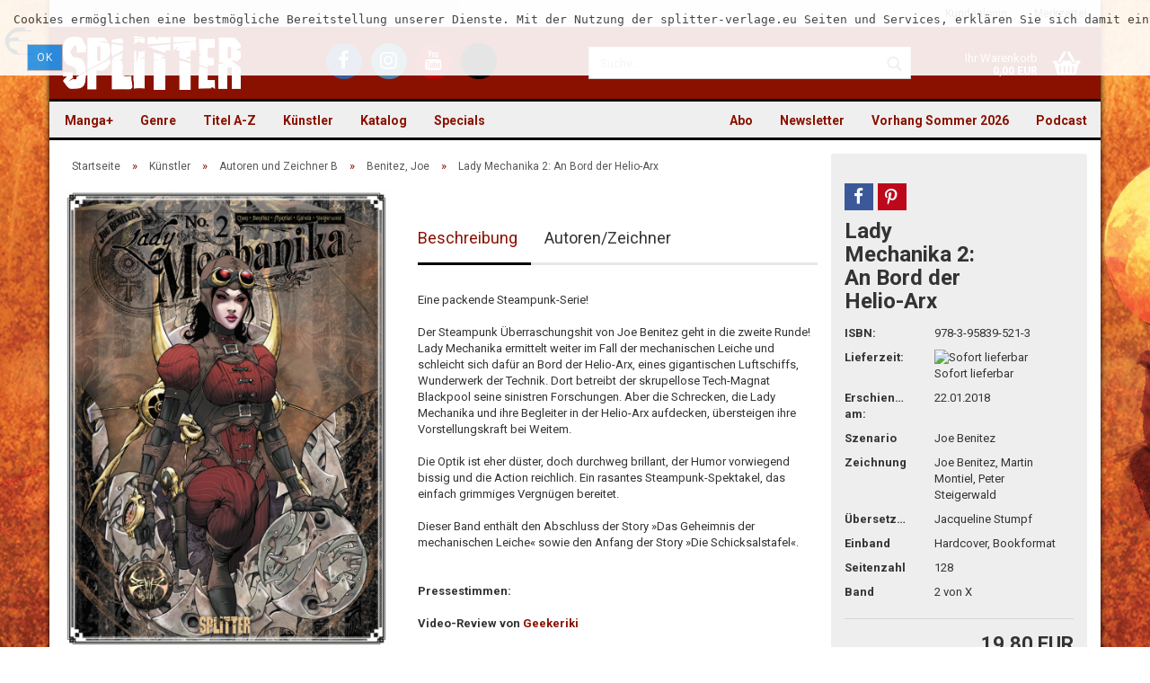

--- FILE ---
content_type: text/html; charset=utf-8
request_url: https://www.splitter-verlag.de/lady-mechanika-2.html
body_size: 23359
content:
<!DOCTYPE html>
<html xmlns="http://www.w3.org/1999/xhtml" dir="ltr" lang="de">
	<head>
		

		<!--

		=========================================================
		Shopsoftware by Gambio GmbH (c) 2005-2016 [www.gambio.de]
		=========================================================

		Gambio GmbH offers you highly scalable E-Commerce-Solutions and Services.
		The Shopsoftware is redistributable under the GNU General Public License (Version 2) [http://www.gnu.org/licenses/gpl-2.0.html].
		based on: E-Commerce Engine Copyright (c) 2006 xt:Commerce, created by Mario Zanier & Guido Winger and licensed under GNU/GPL.
		Information and contribution at http://www.xt-commerce.com

		=========================================================
		Please visit our website: www.gambio.de
		=========================================================

		-->

		<meta name="viewport" content="width=device-width, initial-scale=1" />
		<meta http-equiv="X-UA-Compatible" content="IE=edge" />
		<meta http-equiv="Content-Type" content="text/html; charset=utf-8" />
		<meta http-equiv="Content-Style-Type" content="text/css" />
		<meta name="language" content="de" />
		<meta name="date" content="" />
		<meta name="keywords" content="Verlag, Splitter, Splitter-Verlag, Comic, Comics, Fantasy, Thriller, Science Fiction, books, Bücher, Graphic Novel" />
		<meta name="description" content="Verlag für frankobelgische, europäische und US-amerikanische Genre-Comics und Graphic Novels, außerdem Heimat der Schlümpfe im Imprint Toonfish" />
		<title>Splitter Verlag - Comics und Graphic Novels - Lady Mechanika 2: An Bord der Helio-Arx</title>
		<meta property="og:title" content="Lady Mechanika 2: An Bord der Helio-Arx" />
		<meta property="og:url" content="https://www.splitter-verlag.de/lady-mechanika-2.html" />
		<meta property="og:site_name" content="Splitter" />
		<meta property="og:locale" content="de_DE" />
		<meta property="og:type" content="product" />
		<meta property="og:description" content="" />
		<meta property="og:image" content="https://www.splitter-verlag.de/images/product_images/info_images/Lady_Mechanika_02_lp_Cover_900px.jpg" />
		<meta property="og:image" content="https://www.splitter-verlag.de/images/product_images/info_images/Lady_Mechanika_02_lp_Seite_01.jpg" />
		<meta property="og:image" content="https://www.splitter-verlag.de/images/product_images/info_images/Lady_Mechanika_02_lp_Seite_02.jpg" />
		<meta property="og:image" content="https://www.splitter-verlag.de/images/product_images/info_images/Lady_Mechanika_02_lp_Seite_03.jpg" />
		<meta property="og:image" content="https://www.splitter-verlag.de/images/product_images/info_images/Lady_Mechanika_02_lp_Seite_04.jpg" />
		<meta property="og:image" content="https://www.splitter-verlag.de/images/product_images/info_images/Lady_Mechanika_02_lp_Seite_05.jpg" />
		<meta property="og:image" content="https://www.splitter-verlag.de/images/product_images/info_images/Lady_Mechanika_02_lp_Seite_06.jpg" />
		<meta property="og:image" content="https://www.splitter-verlag.de/images/product_images/info_images/Lady_Mechanika_02_lp_Seite_07.jpg" />
		<meta property="og:image" content="https://www.splitter-verlag.de/images/product_images/info_images/Lady_Mechanika_02_lp_Seite_08.jpg" />
		<meta property="og:image" content="https://www.splitter-verlag.de/images/product_images/info_images/Lady_Mechanika_02_lp_Seite_09.jpg" />
		<meta property="og:image" content="https://www.splitter-verlag.de/images/product_images/info_images/Lady_Mechanika_02_lp_Seite_10.jpg" />
		<meta property="og:image" content="https://www.splitter-verlag.de/images/product_images/info_images/Lady_Mechanika_02_lp_Seite_11.jpg" />

		<meta name="robots" content="index,follow" />
		<link rel="canonical" href="https://www.splitter-verlag.de/lady-mechanika-2.html" />
		<base href="https://www.splitter-verlag.de/" />

					<link rel="shortcut icon" href="https://www.splitter-verlag.de/images/logos/favicon.ico" type="image/x-icon" />
		
					<link rel="apple-touch-icon" href="https://www.splitter-verlag.de/images/logos/favicon.png" />
		
		<link id="main-css" type="text/css" rel="stylesheet" href="templates/Honeygrid/main.min.css?bust=1767778636" />

    <style>
      #breadcrumb_navi > span, #breadcrumb_navi > span > a,
      #mc_embed_signup .helper_text,
      .table > thead > tr > th,
      form .mandatory-info,
      .pagination-info,
      .product-info .product-info-details .price-container .tax-shipping-text,
      .product-info .product-info-details .wishlist-container a,
      .order-wishlist table tr.item th,
      .shopping-cart-shipping-payment-text,
      #mc_embed_signup .helper_text,
      .checkout-processfunnel li:not(.active) {
        color: #575757 !important;
      }
      .checkout-processfunnel li:not(.active) span {
        background: #575757 !important;
      }
      #footer .panel-title {
        padding: 15px 0;
      }

      #topbar-container .navbar-topbar .navbar-nav > li > a {
        color: #616161 !important;
      }
      #topbar-container .navbar-topbar .navbar-nav .gambio-admin a {
        color: #070330 !important;
      }
      #header .inside .navbar-header .navbar-toggle {
        color: white !important;
      }
      #header .inside .navbar-header .navbar-toggle:focus {
        background-color: #ffffff29 !important;
      }
      .main-inside p > a, label a {
        text-decoration: underline !important;
      }
      .alert.checkbox {
        color: black !important;
      }
      .ribbon-ecomic {
        color: #000 !important;
      }

      .order-wishlist table tr > td.qty a {
        margin: 0 !important;
        padding: 9px 12px !important;
      }

    </style>

		<!--[if lt IE 9]>
		<link type="text/css" rel="stylesheet" href="templates/Honeygrid/styles/ie8.css" />
		<![endif]-->

		
		
			</head>
	<body class="page-product-info"
	      data-gambio-namespace="https://www.splitter-verlag.de/templates/Honeygrid/assets/javascript/engine"
	      data-jse-namespace="https://www.splitter-verlag.de/JSEngine/build"
		  data-gambio-widget="input_number responsive_image_loader transitions header image_maps modal history dropdown core_workarounds anchor"
	      data-input_number-separator=","
	      >

		







<div id="outer-wrapper" data-template-test="USERMOD" >
  <script>
    console.log('>>>USERMOD');
  </script>
	<header id="header" class="navbar">
		
									
				
		




<div id="topbar-container">
		
		<div class="navbar-topbar">
		<nav data-gambio-widget="menu link_crypter" data-menu-switch-element-position="false" data-menu-events='{"desktop": ["click"], "mobile": ["click"]}' data-menu-ignore-class="dropdown-menu">
			<ul class="nav navbar-nav navbar-right">

				
				
				
				
									<li class="dropdown navbar-topbar-item first">
						<a title="Anmeldung" href="/lady-mechanika-2.html#" class="dropdown-toggle" data-toggle-hover="dropdown">
							Kundenlogin 
							<span class="fa fa-sign-in visible-xs-block"></span>
						</a>
						



<ul class="dropdown-menu dropdown-menu-login arrow-top">
	<li class="arrow"></li>
	<li class="dropdown-header hidden-xs">Kundenlogin</li>
	<li>
		<form action="https://www.splitter-verlag.de/login.php?action=process" method="post" class="form-horizontal">
			<div class="form-group">
				<input type="text" id="login-username" class="form-control" placeholder="E-Mail" name="email_address" />
			</div>
			<div class="form-group">
				<input type="password" id="login-password" class="form-control" placeholder="Passwort" name="password" />
			</div>
			<div class="dropdown-footer row">
				<input type="submit" class="btn btn-primary btn-block" value="Anmelden" />
				<ul>
					<li>
						<a title="Konto erstellen" href="https://www.splitter-verlag.de/login.php">
							Konto erstellen
						</a>
					</li>
					<li>
						<a title="Passwort vergessen?" href="https://www.splitter-verlag.de/password_double_opt.php">
							Passwort vergessen?
						</a>
					</li>
				</ul>
			</div>
		</form>
	</li>
</ul>
					</li>
				
				
									<li class="navbar-topbar-item">
						<a href="https://www.splitter-verlag.de/wish_list.php" title="Merkzettel anzeigen">
							Merkzettel
							<span class="fa fa-thumb-tack visible-xs-block"></span>
						</a>
					</li>
				
			</ul>
		</nav>
	</div>
</div>

		<div class="inside">

			<div class="row">
	
																	

					<div class="navbar-header" data-gambio-widget="mobile_menu">
														<div id="navbar-brand" class="navbar-brand">
		<a href="https://www.splitter-verlag.de/index.php" title="Splitter" style="background-image: url('https://www.splitter-verlag.de/images/logos/splitter_logo.png')"></a>
	</div>

												

<button type="button" class="navbar-toggle" data-mobile_menu-target="#categories .navbar-collapse" 
        data-mobile_menu-body-class="categories-open" data-mobile_menu-toggle-content-visibility aria-label="Menü öffnen">
	<i class="gm-menu"></i>
</button>

<button type="button" class="navbar-toggle cart-icon" data-mobile_menu-location="shopping_cart.php" aria-label="Warenkorb öffnen">
	<i class="gm-cart-basket"></i>
	<span class="cart-products-count hidden">
		0
	</span>
</button>

<button type="button" class="navbar-toggle" data-mobile_menu-target="#search" data-mobile_menu-body-class="search-open"
		data-mobile_menu-toggle-content-visibility aria-label="Suche öffnen">
	<i class="gm-search"></i>
</button>
					</div>

									<div class="custom-container" id="custom-1">
	<div class="inside">
					<ul class="social-media-icons">
	<li><a title="Besuchen Sie uns auf Facebook" class="facebook" href="https://www.facebook.com/SplitterVerlag/" target="_blank" aria-label="Facebook - Splitter Verlag"><i class="fa fa-facebook-f" aria-hidden="true"></i></a></li>
	<li><a title="Besuchen Sie uns auf Instagram" class="instagram" href="https://www.instagram.com/splitterverlag/" target="_blank" aria-label="Instagram - Splitter Verlag"><i class="fa fa-instagram" aria-hidden="true"></i></a></li>
	<li><a title="Besuchen Sie uns auf YouTube" class="youtube" href="https://www.youtube.com/channel/UCo8tCZfPUn7wsahRG0lGeAA" target="_blank" aria-label="YouTube - Splitter Verlag"><i class="fa fa-youtube" aria-hidden="true"></i></a></li>
	<li><a title="Besuchen Sie uns auf TikTok" class="tiktok" href="https://www.tiktok.com/@splitterverlag" target="_blank" aria-label="TikTok - Splitter Verlag"><svg style="height: 32px;" viewbox="0 0 448 512" xmlns="http://www.w3.org/2000/svg" aria-hidden="true" role="img"><!--!Font Awesome Free 6.7.0 by @fontawesome - https://fontawesome.com License - https://fontawesome.com/license/free Copyright 2024 Fonticons, Inc.--><path d="M448 209.9a210.1 210.1 0 0 1 -122.8-39.3V349.4A162.6 162.6 0 1 1 185 188.3V278.2a74.6 74.6 0 1 0 52.2 71.2V0l88 0a121.2 121.2 0 0 0 1.9 22.2h0A122.2 122.2 0 0 0 381 102.4a121.4 121.4 0 0 0 67 20.1z"></path></svg></a></li>
</ul>
			</div>
</div>

				
									   

<div id="search" class="navbar-search collapse navbar-collapse">
  
  <p class="navbar-search-header dropdown-header">Suche</p>

  <form
    action="advanced_search_result.php"
    method="get"
    data-gambio-widget="live_search"
  >
    <div class="navbar-search-input-group input-group">
      <div
        class="navbar-search-input-group-btn input-group-btn custom-dropdown"
        data-dropdown-trigger-change="false"
        data-dropdown-trigger-no-change="false"
        style="display: none"
      >
        

        <button
          type="button"
          class="btn btn-default dropdown-toggle"
          data-toggle="dropdown"
          aria-haspopup="true"
          aria-expanded="false"
        >
          <span class="dropdown-name">Alle</span>
          <span class="caret"></span>
        </button>

                <ul class="dropdown-menu">
                    <li><a href="#" rel="0">Alle</a></li>
                    <li>
            <a href="#" rel="6076"
              >Manga+</a
            >
          </li>
                    <li>
            <a href="#" rel="1871"
              >Genre</a
            >
          </li>
                    <li>
            <a href="#" rel="195"
              >Titel A-Z</a
            >
          </li>
                    <li>
            <a href="#" rel="221"
              >Künstler</a
            >
          </li>
                    <li>
            <a href="#" rel="4003"
              >Katalog</a
            >
          </li>
                    <li>
            <a href="#" rel="44"
              >Specials</a
            >
          </li>
                   </ul>
                 <select name="categories_id" id="search-categories-id">
          <option value="0">Alle</option>
                     <option value="6076">
            Manga+
          </option>
                    <option value="1871">
            Genre
          </option>
                    <option value="195">
            Titel A-Z
          </option>
                    <option value="221">
            Künstler
          </option>
                    <option value="4003">
            Katalog
          </option>
                    <option value="44">
            Specials
          </option>
                   </select>
              </div>
      <input
        type="text"
        name="keywords"
        placeholder="Suche..."
        class="form-control search-input"
        autocomplete="off"
      />
      <button
        type="submit"
        class="gm-search form-control-feedback"
        title="Suchen"
        aria-label="Suchen"
      ></button>
    </div>

        <input type="hidden" value="1" name="inc_subcat" />
    
    <div class="navbar-search-footer visible-xs-block">
      <button class="btn btn-primary btn-block" type="submit">
        Suche...
      </button>
      <a
        href="advanced_search.php"
        class="btn btn-default btn-block"
        title="Erweiterte Suche"
      >
        Erweiterte Suche
      </a>
    </div>

    <div class="search-result-container"></div>
  </form>
</div>

								
														

<nav id="cart-container" class="navbar-cart" data-gambio-widget="menu cart_dropdown" data-menu-switch-element-position="false">
	<ul class="cart-container-inner">
		<li>
			<a href="https://www.splitter-verlag.de/shopping_cart.php" class="dropdown-toggle">
				<i class="gm-cart-basket"></i>
				<span class="cart">
					Ihr Warenkorb<br />
					<span class="products">
						 0,00 EUR
					</span>
				</span>
				<span class="cart-products-count hidden">
					
				</span>
			</a>
			


<ul class="dropdown-menu arrow-top cart-dropdown cart-empty">
	<li class="arrow"></li>

	
	<li class="cart-dropdown-inside">

				
					<div class="cart-empty">
				Sie haben noch keine Artikel in Ihrem Warenkorb.
			</div>
				
	</li>
</ul>
		</li>
	</ul>
</nav>
				
			</div>
			
		</div>

		
		
	<div class="row cookie-bar top"
		 style="background-color: #ffffff; opacity: 0.9"
		 data-gambio-widget="cookie_bar">
		<span class="col-sm-11 content">
			<pre id="line1">
<span>Cookies erm&ouml;glichen eine bestm&ouml;gliche Bereitstellung unserer Dienste. Mit der Nutzung der splitter-verlage.eu Seiten und Services, erkl&auml;ren Sie sich damit einverstanden, dass wir Cookies verwenden. </span></pre>

			<a href="#"
			   style="background-color: #2196F3; color: #ffffff"
			   class="btn btn-default btn-sm close-button">					Ok
				</a>
		</span>

			</div>

		
								
		
<div id="categories">
	<div class="navbar-collapse collapse">
		<nav class="navbar-default navbar-categories" data-gambio-widget="menu">
			<ul class="level-1 nav navbar-nav">

				
					<li class="dropdown level-1-child" data-id="6076">
						<a class="dropdown-toggle" href="https://www.splitter-verlag.de/manga/" title="Manga+">
							Manga+						</a>
						
													<ul data-level="2" class="level-2 dropdown-menu dropdown-menu-child">
								<li class="enter-category">
									<a class="dropdown-toggle" href="https://www.splitter-verlag.de/manga/" title="Manga+" rel="nofollow">alle anzeigen</a>
								</li>

																																																																																																																																																																																																																																																																																																																																																																																																																																																																																																																																																																																																																																																																																																																																																																																																																																																																																																																																																																																																																																																																																																																																																																																																																																																																																																																												
																	
																			<li class="level-2-child">
											<a href="https://www.splitter-verlag.de/manga/3-body-problem/" title="3 Body Problem">
												3 Body Problem
											</a>
										</li>
																			<li class="level-2-child">
											<a href="https://www.splitter-verlag.de/manga/an-jenem-tag-in-hiroshima/" title="An jenem Tag in Hiroshima">
												An jenem Tag in Hiroshima
											</a>
										</li>
																			<li class="level-2-child">
											<a href="https://www.splitter-verlag.de/manga/ascendance-of-a-bookworm/" title="Ascendance of a Bookworm">
												Ascendance of a Bookworm
											</a>
										</li>
																			<li class="level-2-child">
											<a href="https://www.splitter-verlag.de/manga/baby/" title="Baby">
												Baby
											</a>
										</li>
																			<li class="level-2-child">
											<a href="https://www.splitter-verlag.de/manga/boutique-der-artefakte/" title="Boutique der Artefakte">
												Boutique der Artefakte
											</a>
										</li>
																			<li class="level-2-child">
											<a href="https://www.splitter-verlag.de/manga/city-hall/" title="City Hall">
												City Hall
											</a>
										</li>
																			<li class="level-2-child">
											<a href="https://www.splitter-verlag.de/manga/clown-doctor/" title="Clown Doctor">
												Clown Doctor
											</a>
										</li>
																			<li class="level-2-child">
											<a href="https://www.splitter-verlag.de/manga/cupid-coworkers/" title="Cupid Coworkers">
												Cupid Coworkers
											</a>
										</li>
																			<li class="level-2-child">
											<a href="https://www.splitter-verlag.de/manga/cursed-princess-club/" title="Cursed Princess Club">
												Cursed Princess Club
											</a>
										</li>
																			<li class="level-2-child">
											<a href="https://www.splitter-verlag.de/manga/deadmeat-paradox/" title="Deadmeat Paradox">
												Deadmeat Paradox
											</a>
										</li>
																			<li class="level-2-child">
											<a href="https://www.splitter-verlag.de/manga/defining-love/" title="Defining Love">
												Defining Love
											</a>
										</li>
																			<li class="level-2-child">
											<a href="https://www.splitter-verlag.de/manga/die-kinder-des-kaiserreichs/" title="Die Kinder des Kaiserreichs">
												Die Kinder des Kaiserreichs
											</a>
										</li>
																			<li class="level-2-child">
											<a href="https://www.splitter-verlag.de/manga/die-legende-des-hakutaku/" title="Die Legende des Hakutaku">
												Die Legende des Hakutaku
											</a>
										</li>
																			<li class="level-2-child">
											<a href="https://www.splitter-verlag.de/manga/die-narben-die-uns-einen/" title="Die Narben, die uns einen">
												Die Narben, die uns einen
											</a>
										</li>
																			<li class="level-2-child">
											<a href="https://www.splitter-verlag.de/manga/himmel-der-traeume/" title="Himmel der Träume">
												Himmel der Träume
											</a>
										</li>
																			<li class="level-2-child">
											<a href="https://www.splitter-verlag.de/manga/i-wanna-be-your-girl/" title="I Wanna Be Your Girl">
												I Wanna Be Your Girl
											</a>
										</li>
																			<li class="level-2-child">
											<a href="https://www.splitter-verlag.de/manga/is-he-the-one/" title="Is He the One?">
												Is He the One?
											</a>
										</li>
																			<li class="level-2-child">
											<a href="https://www.splitter-verlag.de/manga/it-was-all-a-mistake/" title="It was all a Mistake">
												It was all a Mistake
											</a>
										</li>
																			<li class="level-2-child">
											<a href="https://www.splitter-verlag.de/manga/lumine/" title="Lumine">
												Lumine
											</a>
										</li>
																			<li class="level-2-child">
											<a href="https://www.splitter-verlag.de/manga/maid-skater/" title="Maid Skater">
												Maid Skater
											</a>
										</li>
																			<li class="level-2-child">
											<a href="https://www.splitter-verlag.de/manga/mein-nachbar-yokai/" title="Mein Nachbar Yokai">
												Mein Nachbar Yokai
											</a>
										</li>
																			<li class="level-2-child">
											<a href="https://www.splitter-verlag.de/manga/moons-schatten/" title="Moons Schatten">
												Moons Schatten
											</a>
										</li>
																			<li class="level-2-child">
											<a href="https://www.splitter-verlag.de/manga/piravit/" title="Piravit">
												Piravit
											</a>
										</li>
																			<li class="level-2-child">
											<a href="https://www.splitter-verlag.de/manga/requiem/" title="Requiem">
												Requiem
											</a>
										</li>
																			<li class="level-2-child">
											<a href="https://www.splitter-verlag.de/manga/rites-of-returning-home/" title="Rites of Returning Home">
												Rites of Returning Home
											</a>
										</li>
																			<li class="level-2-child">
											<a href="https://www.splitter-verlag.de/manga/run-to-heaven/" title="Run to Heaven">
												Run to Heaven
											</a>
										</li>
																			<li class="level-2-child">
											<a href="https://www.splitter-verlag.de/manga/sexland-adventures/" title="Sexland Adventures">
												Sexland Adventures
											</a>
										</li>
																			<li class="level-2-child">
											<a href="https://www.splitter-verlag.de/manga/sexsurfing-in-japan/" title="Sexsurfing in Japan">
												Sexsurfing in Japan
											</a>
										</li>
																			<li class="level-2-child">
											<a href="https://www.splitter-verlag.de/manga/space-punch/" title="Space Punch">
												Space Punch
											</a>
										</li>
																			<li class="level-2-child">
											<a href="https://www.splitter-verlag.de/manga/the-echo-before-dawn/" title="The Echo before Dawn">
												The Echo before Dawn
											</a>
										</li>
																			<li class="level-2-child">
											<a href="https://www.splitter-verlag.de/manga/the-emperor-s-caretaker/" title="The Emperor's Caretaker">
												The Emperor's Caretaker
											</a>
										</li>
																			<li class="level-2-child">
											<a href="https://www.splitter-verlag.de/manga/the-kiss-bet/" title="The Kiss Bet">
												The Kiss Bet
											</a>
										</li>
																			<li class="level-2-child">
											<a href="https://www.splitter-verlag.de/manga/the-shimmering-summoner/" title="The Shimmering Summoner">
												The Shimmering Summoner
											</a>
										</li>
																			<li class="level-2-child">
											<a href="https://www.splitter-verlag.de/manga/the-weakest-tamer/" title="The Weakest Tamer">
												The Weakest Tamer
											</a>
										</li>
																			<li class="level-2-child">
											<a href="https://www.splitter-verlag.de/manga/welcome-to-ghost-mansion/" title="Welcome to Ghost Mansion">
												Welcome to Ghost Mansion
											</a>
										</li>
																	
															
							</ul>
												
					</li>
				
					<li class="dropdown level-1-child" data-id="1871">
						<a class="dropdown-toggle" href="https://www.splitter-verlag.de/alben/" title="Genre">
							Genre						</a>
						
													<ul data-level="2" class="level-2 dropdown-menu dropdown-menu-child">
								<li class="enter-category">
									<a class="dropdown-toggle" href="https://www.splitter-verlag.de/alben/" title="Genre" rel="nofollow">alle anzeigen</a>
								</li>

																																																																																																																																																																																																																																																																																																																																																																																																																																																																																																				
																	
																			<li class="dropdown level-2-child">
											<a href="https://www.splitter-verlag.de/alben/abenteuer/" title="Abenteuer">
												Abenteuer
											</a>
										</li>
																			<li class="dropdown level-2-child">
											<a href="https://www.splitter-verlag.de/alben/bell/" title="Adaption">
												Adaption
											</a>
										</li>
																			<li class="dropdown level-2-child">
											<a href="https://www.splitter-verlag.de/alben/erotik-splitternackt/" title="Erotik (Splitternackt)">
												Erotik (Splitternackt)
											</a>
										</li>
																			<li class="dropdown level-2-child">
											<a href="https://www.splitter-verlag.de/alben/fantasy/" title="Fantasy">
												Fantasy
											</a>
										</li>
																			<li class="dropdown level-2-child">
											<a href="https://www.splitter-verlag.de/alben/default-category/" title="Funny">
												Funny
											</a>
										</li>
																			<li class="dropdown level-2-child">
											<a href="https://www.splitter-verlag.de/alben/graphicnovel/" title="Graphic Novel">
												Graphic Novel
											</a>
										</li>
																			<li class="dropdown level-2-child">
											<a href="https://www.splitter-verlag.de/alben/history/" title="History">
												History
											</a>
										</li>
																			<li class="dropdown level-2-child">
											<a href="https://www.splitter-verlag.de/alben/horror/" title="Horror">
												Horror
											</a>
										</li>
																			<li class="dropdown level-2-child">
											<a href="https://www.splitter-verlag.de/alben/Kindercomic-kinder-jugend/" title="Kinder & Jugend">
												Kinder & Jugend
											</a>
										</li>
																			<li class="dropdown level-2-child">
											<a href="https://www.splitter-verlag.de/alben/thriller/" title="Krimi/Thriller">
												Krimi/Thriller
											</a>
										</li>
																			<li class="dropdown level-2-child">
											<a href="https://www.splitter-verlag.de/alben/myst/" title="Mystery">
												Mystery
											</a>
										</li>
																			<li class="dropdown level-2-child">
											<a href="https://www.splitter-verlag.de/alben/scifi/" title="Science Fiction">
												Science Fiction
											</a>
										</li>
																			<li class="dropdown level-2-child">
											<a href="https://www.splitter-verlag.de/alben/western/" title="Western">
												Western
											</a>
										</li>
																	
															
							</ul>
												
					</li>
				
					<li class="dropdown level-1-child" data-id="195">
						<a class="dropdown-toggle" href="https://www.splitter-verlag.de/serien/" title="Titel A-Z">
							Titel A-Z						</a>
						
													<ul data-level="2" class="level-2 dropdown-menu dropdown-menu-child">
								<li class="enter-category">
									<a class="dropdown-toggle" href="https://www.splitter-verlag.de/serien/" title="Titel A-Z" rel="nofollow">alle anzeigen</a>
								</li>

																																																																																																																																																																																																																																																																																																																																																																																																																																																																																																																																																																																																																																																																																																																																																																																																																																																																																																																																																																																								
																	
																			<li class="dropdown level-2-child">
											<a href="https://www.splitter-verlag.de/serien/serien-a/" title="Serien A">
												Serien A
											</a>
										</li>
																			<li class="dropdown level-2-child">
											<a href="https://www.splitter-verlag.de/serien/serien-b/" title="Serien B">
												Serien B
											</a>
										</li>
																			<li class="dropdown level-2-child">
											<a href="https://www.splitter-verlag.de/serien/serien-c/" title="Serien C">
												Serien C
											</a>
										</li>
																			<li class="dropdown level-2-child">
											<a href="https://www.splitter-verlag.de/serien/serien-d/" title="Serien D">
												Serien D
											</a>
										</li>
																			<li class="dropdown level-2-child">
											<a href="https://www.splitter-verlag.de/serien/serien-e/" title="Serien E">
												Serien E
											</a>
										</li>
																			<li class="dropdown level-2-child">
											<a href="https://www.splitter-verlag.de/serien/serien-f/" title="Serien F">
												Serien F
											</a>
										</li>
																			<li class="dropdown level-2-child">
											<a href="https://www.splitter-verlag.de/serien/serien-g/" title="Serien G">
												Serien G
											</a>
										</li>
																			<li class="dropdown level-2-child">
											<a href="https://www.splitter-verlag.de/serien/serien-h/" title="Serien H">
												Serien H
											</a>
										</li>
																			<li class="dropdown level-2-child">
											<a href="https://www.splitter-verlag.de/serien/serien-i/" title="Serien I">
												Serien I
											</a>
										</li>
																			<li class="dropdown level-2-child">
											<a href="https://www.splitter-verlag.de/serien/serien-j/" title="Serien J">
												Serien J
											</a>
										</li>
																			<li class="dropdown level-2-child">
											<a href="https://www.splitter-verlag.de/serien/serien-k/" title="Serien K">
												Serien K
											</a>
										</li>
																			<li class="dropdown level-2-child">
											<a href="https://www.splitter-verlag.de/serien/serien-l/" title="Serien L">
												Serien L
											</a>
										</li>
																			<li class="dropdown level-2-child">
											<a href="https://www.splitter-verlag.de/serien/serien-m/" title="Serien M">
												Serien M
											</a>
										</li>
																			<li class="dropdown level-2-child">
											<a href="https://www.splitter-verlag.de/serien/serien-n/" title="Serien N">
												Serien N
											</a>
										</li>
																			<li class="dropdown level-2-child">
											<a href="https://www.splitter-verlag.de/serien/serien-o/" title="Serien O">
												Serien O
											</a>
										</li>
																			<li class="dropdown level-2-child">
											<a href="https://www.splitter-verlag.de/serien/serien-p/" title="Serien P">
												Serien P
											</a>
										</li>
																			<li class="dropdown level-2-child">
											<a href="https://www.splitter-verlag.de/serien/serien-q/" title="Serien Q">
												Serien Q
											</a>
										</li>
																			<li class="dropdown level-2-child">
											<a href="https://www.splitter-verlag.de/serien/serien-r/" title="Serien R">
												Serien R
											</a>
										</li>
																			<li class="dropdown level-2-child">
											<a href="https://www.splitter-verlag.de/serien/serien-s/" title="Serien S">
												Serien S
											</a>
										</li>
																			<li class="dropdown level-2-child">
											<a href="https://www.splitter-verlag.de/serien/serien-t/" title="Serien T">
												Serien T
											</a>
										</li>
																			<li class="dropdown level-2-child">
											<a href="https://www.splitter-verlag.de/serien/serien-u/" title="Serien U">
												Serien U
											</a>
										</li>
																			<li class="dropdown level-2-child">
											<a href="https://www.splitter-verlag.de/serien/serien-v/" title="Serien V">
												Serien V
											</a>
										</li>
																			<li class="dropdown level-2-child">
											<a href="https://www.splitter-verlag.de/serien/serien-w/" title="Serien W">
												Serien W
											</a>
										</li>
																			<li class="level-2-child">
											<a href="https://www.splitter-verlag.de/serien/serien-x/" title="Serien X">
												Serien X
											</a>
										</li>
																			<li class="dropdown level-2-child">
											<a href="https://www.splitter-verlag.de/serien/serien-y/" title="Serien Y">
												Serien Y
											</a>
										</li>
																			<li class="dropdown level-2-child">
											<a href="https://www.splitter-verlag.de/serien/serien-z/" title="Serien Z">
												Serien Z
											</a>
										</li>
																	
															
							</ul>
												
					</li>
				
					<li class="dropdown level-1-child" data-id="221">
						<a class="dropdown-toggle" href="https://www.splitter-verlag.de/autoren-zeichner/" title="Künstler">
							Künstler						</a>
						
													<ul data-level="2" class="level-2 dropdown-menu dropdown-menu-child">
								<li class="enter-category">
									<a class="dropdown-toggle" href="https://www.splitter-verlag.de/autoren-zeichner/" title="Künstler" rel="nofollow">alle anzeigen</a>
								</li>

																																																																																																																																																																																																																																																																																																																																																																																																																																																																																																																																																																																																																																																																																																																																																																																																																																																																																																																																																																																								
																	
																			<li class="dropdown level-2-child">
											<a href="https://www.splitter-verlag.de/autoren-zeichner/autoren-a/" title="Autoren und Zeichner A">
												Autoren und Zeichner A
											</a>
										</li>
																			<li class="dropdown level-2-child">
											<a href="https://www.splitter-verlag.de/autoren-zeichner/autoren-b/" title="Autoren und Zeichner B">
												Autoren und Zeichner B
											</a>
										</li>
																			<li class="dropdown level-2-child">
											<a href="https://www.splitter-verlag.de/autoren-zeichner/autoren-c/" title="Autoren und Zeichner C">
												Autoren und Zeichner C
											</a>
										</li>
																			<li class="dropdown level-2-child">
											<a href="https://www.splitter-verlag.de/autoren-zeichner/autoren-d/" title="Autoren und Zeichner D">
												Autoren und Zeichner D
											</a>
										</li>
																			<li class="dropdown level-2-child">
											<a href="https://www.splitter-verlag.de/autoren-zeichner/autoren-e/" title="Autoren und Zeichner E">
												Autoren und Zeichner E
											</a>
										</li>
																			<li class="dropdown level-2-child">
											<a href="https://www.splitter-verlag.de/autoren-zeichner/autoren-f/" title="Autoren und Zeichner F">
												Autoren und Zeichner F
											</a>
										</li>
																			<li class="dropdown level-2-child">
											<a href="https://www.splitter-verlag.de/autoren-zeichner/autoren-g/" title="Autoren und Zeichner G">
												Autoren und Zeichner G
											</a>
										</li>
																			<li class="dropdown level-2-child">
											<a href="https://www.splitter-verlag.de/autoren-zeichner/autoren-h/" title="Autoren und Zeichner H">
												Autoren und Zeichner H
											</a>
										</li>
																			<li class="dropdown level-2-child">
											<a href="https://www.splitter-verlag.de/autoren-zeichner/autoren-i/" title="Autoren und Zeichner I">
												Autoren und Zeichner I
											</a>
										</li>
																			<li class="dropdown level-2-child">
											<a href="https://www.splitter-verlag.de/autoren-zeichner/autoren-j/" title="Autoren und Zeichner J">
												Autoren und Zeichner J
											</a>
										</li>
																			<li class="dropdown level-2-child">
											<a href="https://www.splitter-verlag.de/autoren-zeichner/autoren-k/" title="Autoren und Zeichner K">
												Autoren und Zeichner K
											</a>
										</li>
																			<li class="dropdown level-2-child">
											<a href="https://www.splitter-verlag.de/autoren-zeichner/autoren-l/" title="Autoren und Zeichner L">
												Autoren und Zeichner L
											</a>
										</li>
																			<li class="dropdown level-2-child">
											<a href="https://www.splitter-verlag.de/autoren-zeichner/autoren-m/" title="Autoren und Zeichner M">
												Autoren und Zeichner M
											</a>
										</li>
																			<li class="dropdown level-2-child">
											<a href="https://www.splitter-verlag.de/autoren-zeichner/autoren-n/" title="Autoren und Zeichner N">
												Autoren und Zeichner N
											</a>
										</li>
																			<li class="dropdown level-2-child">
											<a href="https://www.splitter-verlag.de/autoren-zeichner/autoren-o/" title="Autoren und Zeichner O">
												Autoren und Zeichner O
											</a>
										</li>
																			<li class="dropdown level-2-child">
											<a href="https://www.splitter-verlag.de/autoren-zeichner/autoren-p/" title="Autoren und Zeichner P">
												Autoren und Zeichner P
											</a>
										</li>
																			<li class="dropdown level-2-child">
											<a href="https://www.splitter-verlag.de/autoren-zeichner/autoren-q/" title="Autoren und Zeichner Q">
												Autoren und Zeichner Q
											</a>
										</li>
																			<li class="dropdown level-2-child">
											<a href="https://www.splitter-verlag.de/autoren-zeichner/autoren-r/" title="Autoren und Zeichner R">
												Autoren und Zeichner R
											</a>
										</li>
																			<li class="dropdown level-2-child">
											<a href="https://www.splitter-verlag.de/autoren-zeichner/autoren-s/" title="Autoren und Zeichner S">
												Autoren und Zeichner S
											</a>
										</li>
																			<li class="dropdown level-2-child">
											<a href="https://www.splitter-verlag.de/autoren-zeichner/autoren-t/" title="Autoren und Zeichner T">
												Autoren und Zeichner T
											</a>
										</li>
																			<li class="level-2-child">
											<a href="https://www.splitter-verlag.de/autoren-zeichner/autoren-u/" title="Autoren und Zeichner U">
												Autoren und Zeichner U
											</a>
										</li>
																			<li class="dropdown level-2-child">
											<a href="https://www.splitter-verlag.de/autoren-zeichner/autoren-v/" title="Autoren und Zeichner V">
												Autoren und Zeichner V
											</a>
										</li>
																			<li class="dropdown level-2-child">
											<a href="https://www.splitter-verlag.de/autoren-zeichner/autoren-w/" title="Autoren und Zeichner W">
												Autoren und Zeichner W
											</a>
										</li>
																			<li class="dropdown level-2-child">
											<a href="https://www.splitter-verlag.de/autoren-zeichner/autoren-x/" title="Autoren und Zeichner X">
												Autoren und Zeichner X
											</a>
										</li>
																			<li class="dropdown level-2-child">
											<a href="https://www.splitter-verlag.de/autoren-zeichner/autoren-y/" title="Autoren und Zeichner Y">
												Autoren und Zeichner Y
											</a>
										</li>
																			<li class="dropdown level-2-child">
											<a href="https://www.splitter-verlag.de/autoren-zeichner/autoren-z/" title="Autoren und Zeichner Z">
												Autoren und Zeichner Z
											</a>
										</li>
																	
															
							</ul>
												
					</li>
				
					<li class="level-1-child" data-id="4003">
						<a class="dropdown-toggle" href="https://www.splitter-verlag.de/katalog/" title="Katalog">
							Katalog						</a>
						
												
					</li>
				
					<li class="dropdown level-1-child" data-id="44">
						<a class="dropdown-toggle" href="https://www.splitter-verlag.de/specials/" title="Specials">
							Specials						</a>
						
													<ul data-level="2" class="level-2 dropdown-menu dropdown-menu-child">
								<li class="enter-category">
									<a class="dropdown-toggle" href="https://www.splitter-verlag.de/specials/" title="Specials" rel="nofollow">alle anzeigen</a>
								</li>

																																																																																																																																																																																																																																																																																																																																																																																																																																																																
																	
																			<li class="level-2-child">
											<a href="https://www.splitter-verlag.de/specials/20-jahre-splitter/" title="20 Jahre Splitter">
												20 Jahre Splitter
											</a>
										</li>
																			<li class="level-2-child">
											<a href="https://www.splitter-verlag.de/specials/adventspakete/" title="Adventspakete">
												Adventspakete
											</a>
										</li>
																			<li class="level-2-child">
											<a href="https://www.splitter-verlag.de/specials/artbooks/" title="Artbooks">
												Artbooks
											</a>
										</li>
																			<li class="level-2-child">
											<a href="https://www.splitter-verlag.de/specials/ferienpakete/" title="Ferienpakete">
												Ferienpakete
											</a>
										</li>
																			<li class="level-2-child">
											<a href="https://www.splitter-verlag.de/specials/figureneditionen/" title="Figureneditionen">
												Figureneditionen
											</a>
										</li>
																			<li class="level-2-child">
											<a href="https://www.splitter-verlag.de/specials/geburtstagsedition/" title="Geburtstagsedition">
												Geburtstagsedition
											</a>
										</li>
																			<li class="level-2-child">
											<a href="https://www.splitter-verlag.de/specials/special-editions/" title="Limitierte Editionen">
												Limitierte Editionen
											</a>
										</li>
																			<li class="level-2-child">
											<a href="https://www.splitter-verlag.de/specials/schuber/" title="Schuber">
												Schuber
											</a>
										</li>
																			<li class="level-2-child">
											<a href="https://www.splitter-verlag.de/specials/splitter-deluxe/" title="Splitter Diamant">
												Splitter Diamant
											</a>
										</li>
																			<li class="dropdown level-2-child">
											<a href="https://www.splitter-verlag.de/specials/books/" title="Splitter Books">
												Splitter Books
											</a>
										</li>
																			<li class="dropdown level-2-child">
											<a href="https://www.splitter-verlag.de/specials/splitterdouble/" title="Splitter Double">
												Splitter Double
											</a>
										</li>
																			<li class="dropdown level-2-child">
											<a href="https://www.splitter-verlag.de/specials/gesamtausgaben/" title="Gesamtausgaben">
												Gesamtausgaben
											</a>
										</li>
																	
															
							</ul>
												
					</li>
				
				


			<li class="dropdown custom topmenu-content" data-id="top_custom-0">
			<a class="dropdown-toggle" href="https://www.splitter-verlag.de/info/podcast.html" target="" title="Podcast">
				Podcast
			</a>
		</li>
			<li class="dropdown custom topmenu-content" data-id="top_custom-1">
			<a class="dropdown-toggle" href="https://www.splitter-verlag.de/info/vorhang/start.html" target="" title="Vorhang Sommer 2026">
				Vorhang Sommer 2026
			</a>
		</li>
			<li class="dropdown custom topmenu-content" data-id="top_custom-2">
			<a class="dropdown-toggle" href="https://us21.campaign-archive.com/home/?u=0873f5c77d4ad8d8b99157206&id=bce2e711c0" target="_blank" title="Newsletter">
				Newsletter
			</a>
		</li>
			<li class="dropdown custom topmenu-content" data-id="top_custom-3">
			<a class="dropdown-toggle" href="https://www.splitter-verlag.de/info/abo.html" target="" title="Abo">
				Abo
			</a>
		</li>
	

				<li class="dropdown dropdown-more" style="display: none">
					<a class="dropdown-toggle" href="#" title="">
						Weitere
					</a>
					<ul class="level-2 dropdown-menu ignore-menu"></ul>
				</li>

			</ul>
		</nav>

	</div>
</div>
		
	</header>

	

	<div id="wrapper">
		<div class="row">
			
			<div id="main">
				<div class="main-inside">
					<div id="breadcrumb_navi" itemscope itemtype="http://schema.org/BreadcrumbList"><span itemprop="itemListElement" itemscope itemtype="http://schema.org/ListItem">
												<a href="https://www.splitter-verlag.de/index.php" class="headerNavigation" itemprop="item">
													<span itemprop="name">Startseite</span>
												</a>
												<meta itemprop="position" content="1" />
											</span> &raquo; <span itemprop="itemListElement" itemscope itemtype="http://schema.org/ListItem">
												<a href="https://www.splitter-verlag.de/autoren-zeichner/" class="headerNavigation" itemprop="item">
													<span itemprop="name">Künstler</span>
												</a>
												<meta itemprop="position" content="2" />
											</span> &raquo; <span itemprop="itemListElement" itemscope itemtype="http://schema.org/ListItem">
												<a href="https://www.splitter-verlag.de/autoren-zeichner/autoren-b/" class="headerNavigation" itemprop="item">
													<span itemprop="name">Autoren und Zeichner B</span>
												</a>
												<meta itemprop="position" content="3" />
											</span> &raquo; <span itemprop="itemListElement" itemscope itemtype="http://schema.org/ListItem">
												<a href="https://www.splitter-verlag.de/autoren-zeichner/autoren-b/benitez-joe/" class="headerNavigation" itemprop="item">
													<span itemprop="name">Benitez, Joe</span>
												</a>
												<meta itemprop="position" content="4" />
											</span> &raquo; <span itemprop="itemListElement" itemscope itemtype="http://schema.org/ListItem">
													<span itemprop="name">Lady Mechanika 2: An Bord der Helio-Arx</span>
													<meta itemprop="position" content="5" />
											</span></div>
					
					    <div id="product_image_layer">

	<div class="product-info-layer-image">
		<div class="product-info-image-inside">
			
							
<div>
	<div id="product-info-layer-image" class="swiper-container" data-gambio-_widget="swiper" data-swiper-target="" data-swiper-controls="#product-info-layer-thumbnails" data-swiper-slider-options='{"breakpoints": [], "pagination": ".js-product-info-layer-image-pagination", "nextButton": ".js-product-info-layer-image-button-next", "prevButton": ".js-product-info-layer-image-button-prev", "effect": "fade", "autoplay": null, "initialSlide": ""}' >
		<div class="swiper-wrapper" >
		
			
																													
						<div class="swiper-slide" >
		<div class="swiper-slide-inside ">
							<meta  itemprop="image" content="https://www.splitter-verlag.de/images/product_images/popup_images/Lady_Mechanika_02_lp_Cover_900px.jpg" />
										<img  itemprop="image"						class="img-responsive"
																		src="images/product_images/popup_images/Lady_Mechanika_02_lp_Cover_900px.jpg"
						 alt="Lady Mechanika 2: An Bord der Helio-Arx"						 title="Lady Mechanika 2: An Bord der Helio-Arx"						 data-magnifier-src="images/product_images/original_images/Lady_Mechanika_02_lp_Cover_900px.jpg"				/>
					</div>
		
	</div>

																													
						<div class="swiper-slide"  data-index="1">
		<div class="swiper-slide-inside ">
							<meta  itemprop="image" content="https://www.splitter-verlag.de/images/product_images/popup_images/Lady_Mechanika_02_lp_Seite_01.jpg" />
										<img  itemprop="image"						class="img-responsive"
																		src="images/product_images/popup_images/Lady_Mechanika_02_lp_Seite_01.jpg"
						 alt="Lady Mechanika 2: An Bord der Helio-Arx"						 title="Lady Mechanika 2: An Bord der Helio-Arx"						 data-magnifier-src="images/product_images/original_images/Lady_Mechanika_02_lp_Seite_01.jpg"				/>
					</div>
		
	</div>

																													
						<div class="swiper-slide"  data-index="2">
		<div class="swiper-slide-inside ">
							<meta  itemprop="image" content="https://www.splitter-verlag.de/images/product_images/popup_images/Lady_Mechanika_02_lp_Seite_02.jpg" />
										<img  itemprop="image"						class="img-responsive"
																		src="images/product_images/popup_images/Lady_Mechanika_02_lp_Seite_02.jpg"
						 alt="Lady Mechanika 2: An Bord der Helio-Arx"						 title="Lady Mechanika 2: An Bord der Helio-Arx"						 data-magnifier-src="images/product_images/original_images/Lady_Mechanika_02_lp_Seite_02.jpg"				/>
					</div>
		
	</div>

																													
						<div class="swiper-slide"  data-index="3">
		<div class="swiper-slide-inside ">
							<meta  itemprop="image" content="https://www.splitter-verlag.de/images/product_images/popup_images/Lady_Mechanika_02_lp_Seite_03.jpg" />
										<img  itemprop="image"						class="img-responsive"
																		src="images/product_images/popup_images/Lady_Mechanika_02_lp_Seite_03.jpg"
						 alt="Lady Mechanika 2: An Bord der Helio-Arx"						 title="Lady Mechanika 2: An Bord der Helio-Arx"						 data-magnifier-src="images/product_images/original_images/Lady_Mechanika_02_lp_Seite_03.jpg"				/>
					</div>
		
	</div>

																													
						<div class="swiper-slide"  data-index="4">
		<div class="swiper-slide-inside ">
							<meta  itemprop="image" content="https://www.splitter-verlag.de/images/product_images/popup_images/Lady_Mechanika_02_lp_Seite_04.jpg" />
										<img  itemprop="image"						class="img-responsive"
																		src="images/product_images/popup_images/Lady_Mechanika_02_lp_Seite_04.jpg"
						 alt="Lady Mechanika 2: An Bord der Helio-Arx"						 title="Lady Mechanika 2: An Bord der Helio-Arx"						 data-magnifier-src="images/product_images/original_images/Lady_Mechanika_02_lp_Seite_04.jpg"				/>
					</div>
		
	</div>

																													
						<div class="swiper-slide"  data-index="5">
		<div class="swiper-slide-inside ">
							<meta  itemprop="image" content="https://www.splitter-verlag.de/images/product_images/popup_images/Lady_Mechanika_02_lp_Seite_05.jpg" />
										<img  itemprop="image"						class="img-responsive"
																		src="images/product_images/popup_images/Lady_Mechanika_02_lp_Seite_05.jpg"
						 alt="Lady Mechanika 2: An Bord der Helio-Arx"						 title="Lady Mechanika 2: An Bord der Helio-Arx"						 data-magnifier-src="images/product_images/original_images/Lady_Mechanika_02_lp_Seite_05.jpg"				/>
					</div>
		
	</div>

																													
						<div class="swiper-slide"  data-index="6">
		<div class="swiper-slide-inside ">
							<meta  itemprop="image" content="https://www.splitter-verlag.de/images/product_images/popup_images/Lady_Mechanika_02_lp_Seite_06.jpg" />
										<img  itemprop="image"						class="img-responsive"
																		src="images/product_images/popup_images/Lady_Mechanika_02_lp_Seite_06.jpg"
						 alt="Lady Mechanika 2: An Bord der Helio-Arx"						 title="Lady Mechanika 2: An Bord der Helio-Arx"						 data-magnifier-src="images/product_images/original_images/Lady_Mechanika_02_lp_Seite_06.jpg"				/>
					</div>
		
	</div>

																													
						<div class="swiper-slide"  data-index="7">
		<div class="swiper-slide-inside ">
							<meta  itemprop="image" content="https://www.splitter-verlag.de/images/product_images/popup_images/Lady_Mechanika_02_lp_Seite_07.jpg" />
										<img  itemprop="image"						class="img-responsive"
																		src="images/product_images/popup_images/Lady_Mechanika_02_lp_Seite_07.jpg"
						 alt="Lady Mechanika 2: An Bord der Helio-Arx"						 title="Lady Mechanika 2: An Bord der Helio-Arx"						 data-magnifier-src="images/product_images/original_images/Lady_Mechanika_02_lp_Seite_07.jpg"				/>
					</div>
		
	</div>

																													
						<div class="swiper-slide"  data-index="8">
		<div class="swiper-slide-inside ">
							<meta  itemprop="image" content="https://www.splitter-verlag.de/images/product_images/popup_images/Lady_Mechanika_02_lp_Seite_08.jpg" />
										<img  itemprop="image"						class="img-responsive"
																		src="images/product_images/popup_images/Lady_Mechanika_02_lp_Seite_08.jpg"
						 alt="Lady Mechanika 2: An Bord der Helio-Arx"						 title="Lady Mechanika 2: An Bord der Helio-Arx"						 data-magnifier-src="images/product_images/original_images/Lady_Mechanika_02_lp_Seite_08.jpg"				/>
					</div>
		
	</div>

																													
						<div class="swiper-slide"  data-index="9">
		<div class="swiper-slide-inside ">
							<meta  itemprop="image" content="https://www.splitter-verlag.de/images/product_images/popup_images/Lady_Mechanika_02_lp_Seite_09.jpg" />
										<img  itemprop="image"						class="img-responsive"
																		src="images/product_images/popup_images/Lady_Mechanika_02_lp_Seite_09.jpg"
						 alt="Lady Mechanika 2: An Bord der Helio-Arx"						 title="Lady Mechanika 2: An Bord der Helio-Arx"						 data-magnifier-src="images/product_images/original_images/Lady_Mechanika_02_lp_Seite_09.jpg"				/>
					</div>
		
	</div>

																													
						<div class="swiper-slide"  data-index="10">
		<div class="swiper-slide-inside ">
							<meta  itemprop="image" content="https://www.splitter-verlag.de/images/product_images/popup_images/Lady_Mechanika_02_lp_Seite_10.jpg" />
										<img  itemprop="image"						class="img-responsive"
																		src="images/product_images/popup_images/Lady_Mechanika_02_lp_Seite_10.jpg"
						 alt="Lady Mechanika 2: An Bord der Helio-Arx"						 title="Lady Mechanika 2: An Bord der Helio-Arx"						 data-magnifier-src="images/product_images/original_images/Lady_Mechanika_02_lp_Seite_10.jpg"				/>
					</div>
		
	</div>

																													
						<div class="swiper-slide"  data-index="11">
		<div class="swiper-slide-inside ">
							<meta  itemprop="image" content="https://www.splitter-verlag.de/images/product_images/popup_images/Lady_Mechanika_02_lp_Seite_11.jpg" />
										<img  itemprop="image"						class="img-responsive"
																		src="images/product_images/popup_images/Lady_Mechanika_02_lp_Seite_11.jpg"
						 alt="Lady Mechanika 2: An Bord der Helio-Arx"						 title="Lady Mechanika 2: An Bord der Helio-Arx"						 data-magnifier-src="images/product_images/original_images/Lady_Mechanika_02_lp_Seite_11.jpg"				/>
					</div>
		
	</div>

							
				
		</div>
		
		<template>
			
				{{#.}}
					<div class="swiper-slide {{className}}">
						<div class="swiper-slide-inside">
							<img {{{srcattr}}} alt="{{title}}" title="{{title}}" itemprop="image" />
						</div>
					</div>
				{{/.}}
			
		</template>
		
</div>

			<div class="js-product-info-layer-image-button-prev swiper-button-prev"></div>
		<div class="js-product-info-layer-image-button-next swiper-button-next"></div>
			
</div>


						
		</div>
	</div>

	
		<div class="product-info-layer-thumbnails">
		
<div>
	<div id="product-info-layer-thumbnails" class="swiper-container" data-gambio-_widget="swiper" data-swiper-target="#product-info-layer-image" data-swiper-controls="" data-swiper-slider-options='{"breakpoints": [], "pagination": ".js-product-info-layer-thumbnails-pagination", "nextButton": ".js-product-info-layer-thumbnails-button-next", "prevButton": ".js-product-info-layer-thumbnails-button-prev", "spaceBetween": 10, "loop": false, "slidesPerView": "auto", "autoplay": null, "initialSlide": ""}' data-swiper-breakpoints="[]">
		<div class="swiper-wrapper" >
		
			
																		
						<div class="swiper-slide" >
		<div class="swiper-slide-inside ">
							<meta  itemprop="image" content="https://www.splitter-verlag.de/images/product_images/gallery_images/Lady_Mechanika_02_lp_Cover_900px.jpg" />
										<div class="align-middle">
					<img  itemprop="image"							class="img-responsive"
														src="images/product_images/gallery_images/Lady_Mechanika_02_lp_Cover_900px.jpg"
							 alt="Lady Mechanika 2: An Bord der Helio-Arx"							 title="Lady Mechanika 2: An Bord der Helio-Arx"							 data-magnifier-src="images/product_images/original_images/Lady_Mechanika_02_lp_Cover_900px.jpg"					/>
				</div>
					</div>
		
	</div>

																		
						<div class="swiper-slide"  data-index="1">
		<div class="swiper-slide-inside ">
							<meta  itemprop="image" content="https://www.splitter-verlag.de/images/product_images/gallery_images/Lady_Mechanika_02_lp_Seite_01.jpg" />
										<div class="align-middle">
					<img  itemprop="image"							class="img-responsive"
														src="images/product_images/gallery_images/Lady_Mechanika_02_lp_Seite_01.jpg"
							 alt="Lady Mechanika 2: An Bord der Helio-Arx"							 title="Lady Mechanika 2: An Bord der Helio-Arx"							 data-magnifier-src="images/product_images/original_images/Lady_Mechanika_02_lp_Seite_01.jpg"					/>
				</div>
					</div>
		
	</div>

																		
						<div class="swiper-slide"  data-index="2">
		<div class="swiper-slide-inside ">
							<meta  itemprop="image" content="https://www.splitter-verlag.de/images/product_images/gallery_images/Lady_Mechanika_02_lp_Seite_02.jpg" />
										<div class="align-middle">
					<img  itemprop="image"							class="img-responsive"
														src="images/product_images/gallery_images/Lady_Mechanika_02_lp_Seite_02.jpg"
							 alt="Lady Mechanika 2: An Bord der Helio-Arx"							 title="Lady Mechanika 2: An Bord der Helio-Arx"							 data-magnifier-src="images/product_images/original_images/Lady_Mechanika_02_lp_Seite_02.jpg"					/>
				</div>
					</div>
		
	</div>

																		
						<div class="swiper-slide"  data-index="3">
		<div class="swiper-slide-inside ">
							<meta  itemprop="image" content="https://www.splitter-verlag.de/images/product_images/gallery_images/Lady_Mechanika_02_lp_Seite_03.jpg" />
										<div class="align-middle">
					<img  itemprop="image"							class="img-responsive"
														src="images/product_images/gallery_images/Lady_Mechanika_02_lp_Seite_03.jpg"
							 alt="Lady Mechanika 2: An Bord der Helio-Arx"							 title="Lady Mechanika 2: An Bord der Helio-Arx"							 data-magnifier-src="images/product_images/original_images/Lady_Mechanika_02_lp_Seite_03.jpg"					/>
				</div>
					</div>
		
	</div>

																		
						<div class="swiper-slide"  data-index="4">
		<div class="swiper-slide-inside ">
							<meta  itemprop="image" content="https://www.splitter-verlag.de/images/product_images/gallery_images/Lady_Mechanika_02_lp_Seite_04.jpg" />
										<div class="align-middle">
					<img  itemprop="image"							class="img-responsive"
														src="images/product_images/gallery_images/Lady_Mechanika_02_lp_Seite_04.jpg"
							 alt="Lady Mechanika 2: An Bord der Helio-Arx"							 title="Lady Mechanika 2: An Bord der Helio-Arx"							 data-magnifier-src="images/product_images/original_images/Lady_Mechanika_02_lp_Seite_04.jpg"					/>
				</div>
					</div>
		
	</div>

																		
						<div class="swiper-slide"  data-index="5">
		<div class="swiper-slide-inside ">
							<meta  itemprop="image" content="https://www.splitter-verlag.de/images/product_images/gallery_images/Lady_Mechanika_02_lp_Seite_05.jpg" />
										<div class="align-middle">
					<img  itemprop="image"							class="img-responsive"
														src="images/product_images/gallery_images/Lady_Mechanika_02_lp_Seite_05.jpg"
							 alt="Lady Mechanika 2: An Bord der Helio-Arx"							 title="Lady Mechanika 2: An Bord der Helio-Arx"							 data-magnifier-src="images/product_images/original_images/Lady_Mechanika_02_lp_Seite_05.jpg"					/>
				</div>
					</div>
		
	</div>

																		
						<div class="swiper-slide"  data-index="6">
		<div class="swiper-slide-inside ">
							<meta  itemprop="image" content="https://www.splitter-verlag.de/images/product_images/gallery_images/Lady_Mechanika_02_lp_Seite_06.jpg" />
										<div class="align-middle">
					<img  itemprop="image"							class="img-responsive"
														src="images/product_images/gallery_images/Lady_Mechanika_02_lp_Seite_06.jpg"
							 alt="Lady Mechanika 2: An Bord der Helio-Arx"							 title="Lady Mechanika 2: An Bord der Helio-Arx"							 data-magnifier-src="images/product_images/original_images/Lady_Mechanika_02_lp_Seite_06.jpg"					/>
				</div>
					</div>
		
	</div>

																		
						<div class="swiper-slide"  data-index="7">
		<div class="swiper-slide-inside ">
							<meta  itemprop="image" content="https://www.splitter-verlag.de/images/product_images/gallery_images/Lady_Mechanika_02_lp_Seite_07.jpg" />
										<div class="align-middle">
					<img  itemprop="image"							class="img-responsive"
														src="images/product_images/gallery_images/Lady_Mechanika_02_lp_Seite_07.jpg"
							 alt="Lady Mechanika 2: An Bord der Helio-Arx"							 title="Lady Mechanika 2: An Bord der Helio-Arx"							 data-magnifier-src="images/product_images/original_images/Lady_Mechanika_02_lp_Seite_07.jpg"					/>
				</div>
					</div>
		
	</div>

																		
						<div class="swiper-slide"  data-index="8">
		<div class="swiper-slide-inside ">
							<meta  itemprop="image" content="https://www.splitter-verlag.de/images/product_images/gallery_images/Lady_Mechanika_02_lp_Seite_08.jpg" />
										<div class="align-middle">
					<img  itemprop="image"							class="img-responsive"
														src="images/product_images/gallery_images/Lady_Mechanika_02_lp_Seite_08.jpg"
							 alt="Lady Mechanika 2: An Bord der Helio-Arx"							 title="Lady Mechanika 2: An Bord der Helio-Arx"							 data-magnifier-src="images/product_images/original_images/Lady_Mechanika_02_lp_Seite_08.jpg"					/>
				</div>
					</div>
		
	</div>

																		
						<div class="swiper-slide"  data-index="9">
		<div class="swiper-slide-inside ">
							<meta  itemprop="image" content="https://www.splitter-verlag.de/images/product_images/gallery_images/Lady_Mechanika_02_lp_Seite_09.jpg" />
										<div class="align-middle">
					<img  itemprop="image"							class="img-responsive"
														src="images/product_images/gallery_images/Lady_Mechanika_02_lp_Seite_09.jpg"
							 alt="Lady Mechanika 2: An Bord der Helio-Arx"							 title="Lady Mechanika 2: An Bord der Helio-Arx"							 data-magnifier-src="images/product_images/original_images/Lady_Mechanika_02_lp_Seite_09.jpg"					/>
				</div>
					</div>
		
	</div>

																		
						<div class="swiper-slide"  data-index="10">
		<div class="swiper-slide-inside ">
							<meta  itemprop="image" content="https://www.splitter-verlag.de/images/product_images/gallery_images/Lady_Mechanika_02_lp_Seite_10.jpg" />
										<div class="align-middle">
					<img  itemprop="image"							class="img-responsive"
														src="images/product_images/gallery_images/Lady_Mechanika_02_lp_Seite_10.jpg"
							 alt="Lady Mechanika 2: An Bord der Helio-Arx"							 title="Lady Mechanika 2: An Bord der Helio-Arx"							 data-magnifier-src="images/product_images/original_images/Lady_Mechanika_02_lp_Seite_10.jpg"					/>
				</div>
					</div>
		
	</div>

																		
						<div class="swiper-slide"  data-index="11">
		<div class="swiper-slide-inside ">
							<meta  itemprop="image" content="https://www.splitter-verlag.de/images/product_images/gallery_images/Lady_Mechanika_02_lp_Seite_11.jpg" />
										<div class="align-middle">
					<img  itemprop="image"							class="img-responsive"
														src="images/product_images/gallery_images/Lady_Mechanika_02_lp_Seite_11.jpg"
							 alt="Lady Mechanika 2: An Bord der Helio-Arx"							 title="Lady Mechanika 2: An Bord der Helio-Arx"							 data-magnifier-src="images/product_images/original_images/Lady_Mechanika_02_lp_Seite_11.jpg"					/>
				</div>
					</div>
		
	</div>

							
				
		</div>
		
		<template>
			
				{{#.}}
					<div class="swiper-slide {{className}}">
						<div class="swiper-slide-inside">
							<img {{{srcattr}}} alt="{{title}}" title="{{title}}" itemprop="image" />
						</div>
					</div>
				{{/.}}
			
		</template>
		
</div>

			<div class="js-product-info-layer-thumbnails-button-prev swiper-button-prev"></div>
		<div class="js-product-info-layer-thumbnails-button-next swiper-button-next"></div>
			
</div>



	</div>
		

</div>


<div
  data-template-test="standard product_info"
  class="product-info product-info-default row"
   itemscope="itemscope" itemtype="http://schema.org/Product"
>
  <div class="product-info-content col-xs-12">
    <div class="row">
      <div
        class="product-info-title-mobile col-xs-12 visible-xs-block visible-sm-block"
      >
        <h2>
          <span itemprop="name">Lady Mechanika 2: An Bord der Helio-Arx</span>
        </h2>
              </div>

             <div
        class="product-info-stage col-xs-12 col-md-4"
      >
        	<div class="product-info-image " data-gambio-widget="image_gallery">
		<div class="product-info-image-inside">
			
<div>
	<div id="product_image_swiper" class="swiper-container" data-gambio-widget="swiper" data-swiper-target="" data-swiper-controls="#product_thumbnail_swiper, #product_thumbnail_swiper_mobile" data-swiper-slider-options='{"breakpoints": [], "pagination": ".js-product_image_swiper-pagination", "nextButton": ".js-product_image_swiper-button-next", "prevButton": ".js-product_image_swiper-button-prev", "effect": "fade", "autoplay": null}' >
		<div class="swiper-wrapper" >
		
			
																		
						<div class="swiper-slide" >
		<div class="swiper-slide-inside ">
							<meta  itemprop="image" content="https://www.splitter-verlag.de/images/product_images/info_images/Lady_Mechanika_02_lp_Cover_900px.jpg" />
										<img  itemprop="image"						class="img-responsive"
																		src="images/product_images/info_images/Lady_Mechanika_02_lp_Cover_900px.jpg"
						 alt="Lady Mechanika 2: An Bord der Helio-Arx"						 title="Lady Mechanika 2: An Bord der Helio-Arx"						 data-magnifier-src="images/product_images/original_images/Lady_Mechanika_02_lp_Cover_900px.jpg"				/>
					</div>
		
	</div>

																		
						<div class="swiper-slide"  data-index="1">
		<div class="swiper-slide-inside ">
							<meta  itemprop="image" content="https://www.splitter-verlag.de/images/product_images/info_images/Lady_Mechanika_02_lp_Seite_01.jpg" />
										<img  itemprop="image"						class="img-responsive"
																		src="images/product_images/info_images/Lady_Mechanika_02_lp_Seite_01.jpg"
						 alt="Lady Mechanika 2: An Bord der Helio-Arx"						 title="Lady Mechanika 2: An Bord der Helio-Arx"						 data-magnifier-src="images/product_images/original_images/Lady_Mechanika_02_lp_Seite_01.jpg"				/>
					</div>
		
	</div>

																		
						<div class="swiper-slide"  data-index="2">
		<div class="swiper-slide-inside ">
							<meta  itemprop="image" content="https://www.splitter-verlag.de/images/product_images/info_images/Lady_Mechanika_02_lp_Seite_02.jpg" />
										<img  itemprop="image"						class="img-responsive"
																		src="images/product_images/info_images/Lady_Mechanika_02_lp_Seite_02.jpg"
						 alt="Lady Mechanika 2: An Bord der Helio-Arx"						 title="Lady Mechanika 2: An Bord der Helio-Arx"						 data-magnifier-src="images/product_images/original_images/Lady_Mechanika_02_lp_Seite_02.jpg"				/>
					</div>
		
	</div>

																		
						<div class="swiper-slide"  data-index="3">
		<div class="swiper-slide-inside ">
							<meta  itemprop="image" content="https://www.splitter-verlag.de/images/product_images/info_images/Lady_Mechanika_02_lp_Seite_03.jpg" />
										<img  itemprop="image"						class="img-responsive"
																		src="images/product_images/info_images/Lady_Mechanika_02_lp_Seite_03.jpg"
						 alt="Lady Mechanika 2: An Bord der Helio-Arx"						 title="Lady Mechanika 2: An Bord der Helio-Arx"						 data-magnifier-src="images/product_images/original_images/Lady_Mechanika_02_lp_Seite_03.jpg"				/>
					</div>
		
	</div>

																		
						<div class="swiper-slide"  data-index="4">
		<div class="swiper-slide-inside ">
							<meta  itemprop="image" content="https://www.splitter-verlag.de/images/product_images/info_images/Lady_Mechanika_02_lp_Seite_04.jpg" />
										<img  itemprop="image"						class="img-responsive"
																		src="images/product_images/info_images/Lady_Mechanika_02_lp_Seite_04.jpg"
						 alt="Lady Mechanika 2: An Bord der Helio-Arx"						 title="Lady Mechanika 2: An Bord der Helio-Arx"						 data-magnifier-src="images/product_images/original_images/Lady_Mechanika_02_lp_Seite_04.jpg"				/>
					</div>
		
	</div>

																		
						<div class="swiper-slide"  data-index="5">
		<div class="swiper-slide-inside ">
							<meta  itemprop="image" content="https://www.splitter-verlag.de/images/product_images/info_images/Lady_Mechanika_02_lp_Seite_05.jpg" />
										<img  itemprop="image"						class="img-responsive"
																		src="images/product_images/info_images/Lady_Mechanika_02_lp_Seite_05.jpg"
						 alt="Lady Mechanika 2: An Bord der Helio-Arx"						 title="Lady Mechanika 2: An Bord der Helio-Arx"						 data-magnifier-src="images/product_images/original_images/Lady_Mechanika_02_lp_Seite_05.jpg"				/>
					</div>
		
	</div>

																		
						<div class="swiper-slide"  data-index="6">
		<div class="swiper-slide-inside ">
							<meta  itemprop="image" content="https://www.splitter-verlag.de/images/product_images/info_images/Lady_Mechanika_02_lp_Seite_06.jpg" />
										<img  itemprop="image"						class="img-responsive"
																		src="images/product_images/info_images/Lady_Mechanika_02_lp_Seite_06.jpg"
						 alt="Lady Mechanika 2: An Bord der Helio-Arx"						 title="Lady Mechanika 2: An Bord der Helio-Arx"						 data-magnifier-src="images/product_images/original_images/Lady_Mechanika_02_lp_Seite_06.jpg"				/>
					</div>
		
	</div>

																		
						<div class="swiper-slide"  data-index="7">
		<div class="swiper-slide-inside ">
							<meta  itemprop="image" content="https://www.splitter-verlag.de/images/product_images/info_images/Lady_Mechanika_02_lp_Seite_07.jpg" />
										<img  itemprop="image"						class="img-responsive"
																		src="images/product_images/info_images/Lady_Mechanika_02_lp_Seite_07.jpg"
						 alt="Lady Mechanika 2: An Bord der Helio-Arx"						 title="Lady Mechanika 2: An Bord der Helio-Arx"						 data-magnifier-src="images/product_images/original_images/Lady_Mechanika_02_lp_Seite_07.jpg"				/>
					</div>
		
	</div>

																		
						<div class="swiper-slide"  data-index="8">
		<div class="swiper-slide-inside ">
							<meta  itemprop="image" content="https://www.splitter-verlag.de/images/product_images/info_images/Lady_Mechanika_02_lp_Seite_08.jpg" />
										<img  itemprop="image"						class="img-responsive"
																		src="images/product_images/info_images/Lady_Mechanika_02_lp_Seite_08.jpg"
						 alt="Lady Mechanika 2: An Bord der Helio-Arx"						 title="Lady Mechanika 2: An Bord der Helio-Arx"						 data-magnifier-src="images/product_images/original_images/Lady_Mechanika_02_lp_Seite_08.jpg"				/>
					</div>
		
	</div>

																		
						<div class="swiper-slide"  data-index="9">
		<div class="swiper-slide-inside ">
							<meta  itemprop="image" content="https://www.splitter-verlag.de/images/product_images/info_images/Lady_Mechanika_02_lp_Seite_09.jpg" />
										<img  itemprop="image"						class="img-responsive"
																		src="images/product_images/info_images/Lady_Mechanika_02_lp_Seite_09.jpg"
						 alt="Lady Mechanika 2: An Bord der Helio-Arx"						 title="Lady Mechanika 2: An Bord der Helio-Arx"						 data-magnifier-src="images/product_images/original_images/Lady_Mechanika_02_lp_Seite_09.jpg"				/>
					</div>
		
	</div>

																		
						<div class="swiper-slide"  data-index="10">
		<div class="swiper-slide-inside ">
							<meta  itemprop="image" content="https://www.splitter-verlag.de/images/product_images/info_images/Lady_Mechanika_02_lp_Seite_10.jpg" />
										<img  itemprop="image"						class="img-responsive"
																		src="images/product_images/info_images/Lady_Mechanika_02_lp_Seite_10.jpg"
						 alt="Lady Mechanika 2: An Bord der Helio-Arx"						 title="Lady Mechanika 2: An Bord der Helio-Arx"						 data-magnifier-src="images/product_images/original_images/Lady_Mechanika_02_lp_Seite_10.jpg"				/>
					</div>
		
	</div>

																		
						<div class="swiper-slide"  data-index="11">
		<div class="swiper-slide-inside ">
							<meta  itemprop="image" content="https://www.splitter-verlag.de/images/product_images/info_images/Lady_Mechanika_02_lp_Seite_11.jpg" />
										<img  itemprop="image"						class="img-responsive"
																		src="images/product_images/info_images/Lady_Mechanika_02_lp_Seite_11.jpg"
						 alt="Lady Mechanika 2: An Bord der Helio-Arx"						 title="Lady Mechanika 2: An Bord der Helio-Arx"						 data-magnifier-src="images/product_images/original_images/Lady_Mechanika_02_lp_Seite_11.jpg"				/>
					</div>
		
	</div>

							
				
		</div>
		
		<template>
			
				{{#.}}
					<div class="swiper-slide {{className}}">
						<div class="swiper-slide-inside">
							<img {{{srcattr}}} alt="{{title}}" title="{{title}}" itemprop="image" />
						</div>
					</div>
				{{/.}}
			
		</template>
		
</div>

			<div class="js-product_image_swiper-button-prev swiper-button-prev"></div>
		<div class="js-product_image_swiper-button-next swiper-button-next"></div>
			
</div>


		</div>
	</div>


	<div class="product-info-thumbnails-mobile col-xs-12 ">
		
<div>
	<div id="product_thumbnail_swiper_mobile" class="swiper-container" data-gambio-widget="swiper" data-swiper-target="#product_image_swiper" data-swiper-controls="" data-swiper-slider-options='{"breakpoints": [], "pagination": ".js-product_thumbnail_swiper_mobile-pagination", "nextButton": ".js-product_thumbnail_swiper_mobile-button-next", "prevButton": ".js-product_thumbnail_swiper_mobile-button-prev", "spaceBetween": 10, "loop": false, "direction": "horizontal", "slidesPerView": 4, "autoplay": null}' data-swiper-breakpoints="[]">
		<div class="swiper-wrapper" >
		
			
																		
						<div class="swiper-slide" >
		<div class="swiper-slide-inside ">
							<meta  itemprop="image" content="https://www.splitter-verlag.de/images/product_images/gallery_images/Lady_Mechanika_02_lp_Cover_900px.jpg" />
										<div class="align-vertical">
					<img  itemprop="image"														src="images/product_images/gallery_images/Lady_Mechanika_02_lp_Cover_900px.jpg"
							 alt="Lady Mechanika 2: An Bord der Helio-Arx"							 title="Lady Mechanika 2: An Bord der Helio-Arx"							 data-magnifier-src="images/product_images/original_images/Lady_Mechanika_02_lp_Cover_900px.jpg"					/>
				</div>
					</div>
		
	</div>

																		
						<div class="swiper-slide"  data-index="1">
		<div class="swiper-slide-inside ">
							<meta  itemprop="image" content="https://www.splitter-verlag.de/images/product_images/gallery_images/Lady_Mechanika_02_lp_Seite_01.jpg" />
										<div class="align-vertical">
					<img  itemprop="image"														src="images/product_images/gallery_images/Lady_Mechanika_02_lp_Seite_01.jpg"
							 alt="Lady Mechanika 2: An Bord der Helio-Arx"							 title="Lady Mechanika 2: An Bord der Helio-Arx"							 data-magnifier-src="images/product_images/original_images/Lady_Mechanika_02_lp_Seite_01.jpg"					/>
				</div>
					</div>
		
	</div>

																		
						<div class="swiper-slide"  data-index="2">
		<div class="swiper-slide-inside ">
							<meta  itemprop="image" content="https://www.splitter-verlag.de/images/product_images/gallery_images/Lady_Mechanika_02_lp_Seite_02.jpg" />
										<div class="align-vertical">
					<img  itemprop="image"														src="images/product_images/gallery_images/Lady_Mechanika_02_lp_Seite_02.jpg"
							 alt="Lady Mechanika 2: An Bord der Helio-Arx"							 title="Lady Mechanika 2: An Bord der Helio-Arx"							 data-magnifier-src="images/product_images/original_images/Lady_Mechanika_02_lp_Seite_02.jpg"					/>
				</div>
					</div>
		
	</div>

																		
						<div class="swiper-slide"  data-index="3">
		<div class="swiper-slide-inside ">
							<meta  itemprop="image" content="https://www.splitter-verlag.de/images/product_images/gallery_images/Lady_Mechanika_02_lp_Seite_03.jpg" />
										<div class="align-vertical">
					<img  itemprop="image"														src="images/product_images/gallery_images/Lady_Mechanika_02_lp_Seite_03.jpg"
							 alt="Lady Mechanika 2: An Bord der Helio-Arx"							 title="Lady Mechanika 2: An Bord der Helio-Arx"							 data-magnifier-src="images/product_images/original_images/Lady_Mechanika_02_lp_Seite_03.jpg"					/>
				</div>
					</div>
		
	</div>

																		
						<div class="swiper-slide"  data-index="4">
		<div class="swiper-slide-inside ">
							<meta  itemprop="image" content="https://www.splitter-verlag.de/images/product_images/gallery_images/Lady_Mechanika_02_lp_Seite_04.jpg" />
										<div class="align-vertical">
					<img  itemprop="image"														src="images/product_images/gallery_images/Lady_Mechanika_02_lp_Seite_04.jpg"
							 alt="Lady Mechanika 2: An Bord der Helio-Arx"							 title="Lady Mechanika 2: An Bord der Helio-Arx"							 data-magnifier-src="images/product_images/original_images/Lady_Mechanika_02_lp_Seite_04.jpg"					/>
				</div>
					</div>
		
	</div>

																		
						<div class="swiper-slide"  data-index="5">
		<div class="swiper-slide-inside ">
							<meta  itemprop="image" content="https://www.splitter-verlag.de/images/product_images/gallery_images/Lady_Mechanika_02_lp_Seite_05.jpg" />
										<div class="align-vertical">
					<img  itemprop="image"														src="images/product_images/gallery_images/Lady_Mechanika_02_lp_Seite_05.jpg"
							 alt="Lady Mechanika 2: An Bord der Helio-Arx"							 title="Lady Mechanika 2: An Bord der Helio-Arx"							 data-magnifier-src="images/product_images/original_images/Lady_Mechanika_02_lp_Seite_05.jpg"					/>
				</div>
					</div>
		
	</div>

																		
						<div class="swiper-slide"  data-index="6">
		<div class="swiper-slide-inside ">
							<meta  itemprop="image" content="https://www.splitter-verlag.de/images/product_images/gallery_images/Lady_Mechanika_02_lp_Seite_06.jpg" />
										<div class="align-vertical">
					<img  itemprop="image"														src="images/product_images/gallery_images/Lady_Mechanika_02_lp_Seite_06.jpg"
							 alt="Lady Mechanika 2: An Bord der Helio-Arx"							 title="Lady Mechanika 2: An Bord der Helio-Arx"							 data-magnifier-src="images/product_images/original_images/Lady_Mechanika_02_lp_Seite_06.jpg"					/>
				</div>
					</div>
		
	</div>

																		
						<div class="swiper-slide"  data-index="7">
		<div class="swiper-slide-inside ">
							<meta  itemprop="image" content="https://www.splitter-verlag.de/images/product_images/gallery_images/Lady_Mechanika_02_lp_Seite_07.jpg" />
										<div class="align-vertical">
					<img  itemprop="image"														src="images/product_images/gallery_images/Lady_Mechanika_02_lp_Seite_07.jpg"
							 alt="Lady Mechanika 2: An Bord der Helio-Arx"							 title="Lady Mechanika 2: An Bord der Helio-Arx"							 data-magnifier-src="images/product_images/original_images/Lady_Mechanika_02_lp_Seite_07.jpg"					/>
				</div>
					</div>
		
	</div>

																		
						<div class="swiper-slide"  data-index="8">
		<div class="swiper-slide-inside ">
							<meta  itemprop="image" content="https://www.splitter-verlag.de/images/product_images/gallery_images/Lady_Mechanika_02_lp_Seite_08.jpg" />
										<div class="align-vertical">
					<img  itemprop="image"														src="images/product_images/gallery_images/Lady_Mechanika_02_lp_Seite_08.jpg"
							 alt="Lady Mechanika 2: An Bord der Helio-Arx"							 title="Lady Mechanika 2: An Bord der Helio-Arx"							 data-magnifier-src="images/product_images/original_images/Lady_Mechanika_02_lp_Seite_08.jpg"					/>
				</div>
					</div>
		
	</div>

																		
						<div class="swiper-slide"  data-index="9">
		<div class="swiper-slide-inside ">
							<meta  itemprop="image" content="https://www.splitter-verlag.de/images/product_images/gallery_images/Lady_Mechanika_02_lp_Seite_09.jpg" />
										<div class="align-vertical">
					<img  itemprop="image"														src="images/product_images/gallery_images/Lady_Mechanika_02_lp_Seite_09.jpg"
							 alt="Lady Mechanika 2: An Bord der Helio-Arx"							 title="Lady Mechanika 2: An Bord der Helio-Arx"							 data-magnifier-src="images/product_images/original_images/Lady_Mechanika_02_lp_Seite_09.jpg"					/>
				</div>
					</div>
		
	</div>

																		
						<div class="swiper-slide"  data-index="10">
		<div class="swiper-slide-inside ">
							<meta  itemprop="image" content="https://www.splitter-verlag.de/images/product_images/gallery_images/Lady_Mechanika_02_lp_Seite_10.jpg" />
										<div class="align-vertical">
					<img  itemprop="image"														src="images/product_images/gallery_images/Lady_Mechanika_02_lp_Seite_10.jpg"
							 alt="Lady Mechanika 2: An Bord der Helio-Arx"							 title="Lady Mechanika 2: An Bord der Helio-Arx"							 data-magnifier-src="images/product_images/original_images/Lady_Mechanika_02_lp_Seite_10.jpg"					/>
				</div>
					</div>
		
	</div>

																		
						<div class="swiper-slide"  data-index="11">
		<div class="swiper-slide-inside ">
							<meta  itemprop="image" content="https://www.splitter-verlag.de/images/product_images/gallery_images/Lady_Mechanika_02_lp_Seite_11.jpg" />
										<div class="align-vertical">
					<img  itemprop="image"														src="images/product_images/gallery_images/Lady_Mechanika_02_lp_Seite_11.jpg"
							 alt="Lady Mechanika 2: An Bord der Helio-Arx"							 title="Lady Mechanika 2: An Bord der Helio-Arx"							 data-magnifier-src="images/product_images/original_images/Lady_Mechanika_02_lp_Seite_11.jpg"					/>
				</div>
					</div>
		
	</div>

							
				
		</div>
		
		<template>
			
				{{#.}}
					<div class="swiper-slide {{className}}">
						<div class="swiper-slide-inside">
							<img {{{srcattr}}} alt="{{title}}" title="{{title}}" itemprop="image" />
						</div>
					</div>
				{{/.}}
			
		</template>
		
</div>

			<div class="js-product_thumbnail_swiper_mobile-button-prev swiper-button-prev"></div>
		<div class="js-product_thumbnail_swiper_mobile-button-next swiper-button-next"></div>
			
</div>


	</div>

              </div>
      
      <div class="product-info-description col-md-5" data-gambio-widget="tabs">
        


	
	<div class="nav-tabs-container" data-gambio-widget="tabs">

		<!-- Nav tabs -->
		<ul class="nav nav-tabs">
							<li class="active">
					<a href="#" title="Beschreibung">
						Beschreibung
					</a>
				</li>
						
							<li>
					<a href="#" title="test">
						Autoren/Zeichner
					</a>
				</li>
						
								</ul>

		<!-- Tab panes -->
		<div class="tab-content">
							<div class="tab-pane active">
					<div class="tab-heading">
						<a href="#">Beschreibung</a>
					</div>
					<div class="tab-body active">
						Eine packende Steampunk-Serie!<br />
<br />
Der Steampunk &Uuml;berraschungshit von Joe Benitez geht in die zweite Runde! Lady Mechanika ermittelt weiter im Fall der mechanischen Leiche und schleicht sich daf&uuml;r an Bord der Helio-Arx, eines gigantischen Luftschiffs, Wunderwerk der Technik. Dort betreibt der skrupellose Tech-Magnat Blackpool seine sinistren Forschungen. Aber die Schrecken, die Lady Mechanika und ihre Begleiter in der Helio-Arx aufdecken, &uuml;bersteigen ihre Vorstellungskraft bei Weitem.<br />
<br />
Die Optik ist eher d&uuml;ster, doch durchweg brillant, der Humor vorwiegend bissig und die Action reichlich. Ein rasantes Steampunk-Spektakel, das einfach grimmiges Vergn&uuml;gen bereitet.<br />
<br />
Dieser Band enth&auml;lt den Abschluss der Story &raquo;Das Geheimnis der mechanischen Leiche&laquo; sowie den Anfang der Story &raquo;Die Schicksalstafel&laquo;.<br />
<br />
<br />
<strong>Pressestimmen:</strong><br />
<br />
<strong>Video-Review von <a href="https://www.youtube.com/channel/UCcqc0mwOGN6FTAuccFgEAcQ" target="_blank">Geekeriki</a></strong><br />
<br />
<iframe allow="autoplay; encrypted-media" allowfullscreen="" frameborder="0" height="225" src="https://www.youtube.com/embed/j7BShSudgQ4" width="400"></iframe><br />
<br />
Was hier an Details in Kleidung, Waffen, Technik und Dekor eingearbeitet wurde, kann sich sehen lassen, ebenso die d&uuml;stere Ton-in-Ton-Kolorierung. Eine futuristische Heldin im Ambiente der Vergangenheit.<br />
- Peter Hetzler, Der Tagesspiegel<br />
<br />
Wer auf bet&ouml;rend elegantes Artwork im dynamischen Image-Stil der 1990er steht, das in ein tolles Steampunk-Szenario eingebettet ist, sollte definitiv zugreifen!<br />
- SLAM Magazine<br />
<br />
Benitez&lsquo; starkem Artwork gelingt es aufs Neue, Steampunk-Freunde schnappatmend auf die Seiten blicken zu lassen: Konstrukte, Kleidung, Waffen, Prothesen - alles strotzt vor Style, und das, ohne die Substance zu kurz kommen zu lassen. Diese Lady ist schmissig erz&auml;hlte Fantastik, modern und trotzdem angenehm muffig Queen Victoria zuprostend.<br />
- Deadline Magazin #68<br />
<br />
&raquo;Das Geheimnis der mechanischen Leiche&laquo; ist eine d&uuml;stere, schonungslose Dystopie, in der Joe Benitez seine Protagonistin einf&uuml;hlsam und mit Liebe zum Detail wachsen und zu sich selbst finden l&auml;sst. Absolut lesenswert.<br />
- Zauberwelten-online.de<br />
<br />
Ein kleines Design-Juwel, dass von mechanischen Details und Verzierungen, &uuml;ber die authentisch wirkende Gaderobe, bis hin zu atemberaubenden, stets effektvoll gerahmten Titelmotiven, samt imitiert-historischer Kaligraphie- und Druckverfahren keinerlei W&uuml;nsche offen l&auml;sst.<br />
- DeinAntiheld.de<br />
&nbsp;<br />
&raquo;Lady Mechanik&laquo; bietet alles, was man von einem guten Steampunk-Comic erwarten kann. Gute Arbeit, Herr Benitez!<br />
- Deepground Magazine<br />
&nbsp;<br />
F&uuml;r Steampunkfans ist der Band ein absolutes muss! Wer auf knackige spannende Storys steht und gutes Charakterdesign sch&auml;tzt, ist hier genau richtig. Lady Mechanika gl&auml;nzt optisch als auch inhaltlich.<br />
- Comicbox.org<br />
&nbsp;<br />
Die Serie ist Steampunk reinsten Wassers, verspielt, archaisch und doch mit modernen Details ausgestattet.<br />
- Splashcomics.de<br />
<br />
Die fantastische Steampunk-Welt von Lady Mechanika ist unbedingt eine Entdeckungsreise wert, und das nicht nur f&uuml;r Fans des Genres. Sowohl die Geschichte als auch die Zeichnungen sind einfach zu aufwendig, als sie oberfl&auml;chlich einem Genre zuordnen zu wollen.<br />
-Buecherserien.de

						
					</div>
				</div>
						
							<div class="tab-pane">
					<div class="tab-heading">
						<a href="#">Autoren/Zeichner</a>
					</div>
					<div class="tab-body">

										<div class="loop-cat-products-decription">
						<h4>Joe Benitez</h4>
													<img src="images/categories/Benitez.jpg" alt="Joe Benitez" title="Joe Benitez" class="img-responsive img-cat-products-decription" />
												<div class="text-cat-products-decription">
						<div>
	* 1971<br />
	Joe Benitez hat schon an verschiedenen erfolgreichen Serien f&uuml;r Top Cow (&raquo;Weapon Zero&laquo;, &raquo;The Magdalena&laquo;) und DC (&raquo;Titans&laquo;) gearbeitet. Bei Wildstorm, wo er zu Beginn seiner Karriere als Konzeptzeichner arbeitete, erschien mit &raquo;Wraithborn&laquo; die erste gr&ouml;&szlig;ere Serie, an der er hauptverantwortlich sowohl geschrieben als auch gezeichnet hat. Seit 2010 schreibt und zeichnet Joe prim&auml;r an &raquo;<a href="https://www.splitter-verlag.de/ssssss.html" target="_blank"><strong>Lady Mechanika</strong></a>&laquo;, seinem Steampunk-Magnum-Opus, das er durch seine Produktionsfirma Benitez Productions vertreibt.<br />
	&nbsp;
</div>
<br />
<strong><a href="images/Video/Joe_Benitez_Sketch_Leipzig_2018.mp4" target="_blank">Joe Benitez zeichnet eine Skizze von Lady Mechanika auf der Manga-Comic-Con 2018 (Video, mp4)</a></strong>						
						</div>
					</div>
										<div class="loop-cat-products-decription">
						<h4>Martin Montiel</h4>
													<img src="images/categories/Montiel.jpg" alt="Martin Montiel" title="Martin Montiel" class="img-responsive img-cat-products-decription" />
												<div class="text-cat-products-decription">
						* 1977 in Mexiko<br />
Martin Montiels fr&uuml;hestes Werk, das bekannt wurde, war die Steampunk-Reihe &raquo;The Victorian&laquo; bei Penny Farthing Press. Er arbeitete bei Images Imprint Top Cow Productions an Bestsellern wie &raquo;Witchblade&laquo; und &raquo;The Darkness&laquo;. Dabei lernte er Joe Benitez kennen, in dessen Indie-Projekt &raquo;Lady Mechanika&laquo; er fr&uuml;h einstieg und mit dem er seither zusammenarbeitet.<br />
<br />
<strong><a href="https://www.facebook.com/martin.montiel.370" target="_blank">Facebook</a></strong>&nbsp; <a href="https://www.deviantart.com/mmontiel/" target="_blank"><strong>DeviantArt</strong></a>						
						</div>
					</div>
										<div class="loop-cat-products-decription">
						<h4>Peter Steigerwald</h4>
													<img src="images/categories/steigerwald.jpg" alt="Peter Steigerwald" title="Peter Steigerwald" class="img-responsive img-cat-products-decription" />
												<div class="text-cat-products-decription">
						Peter Steigerwald ist einer der gefragtesten und renommiertesten Koloristen im US-amerikanischen Comic-Business. In seiner langen Karriere war er aber auch schon als Zeichner, Grafiker, Letterer, Redakteur etc. t&auml;tig und leitet seit 2008 den von ihm mitbegr&uuml;ndeten Aspen Verlag, nachdem der Hauptgr&uuml;nder Michael Turner verstorben ist. Zusammen mit Joe Benitez hat Peter auch bei den gro&szlig;en Verlagen DC und Marvel gearbeitet. In seiner Freizeit werkelt er au&szlig;erdem an seiner eigenen Serie &raquo;TheZoohunters&laquo;.						
						</div>
					</div>
										</div>
				</div>
						
			
					</div>

	</div>

              </div>

            <div
        class="product-info-details col-xs-12 col-md-3"
        data-gambio-widget="cart_handler product_min_height_fix"
      >
        <div class="loading-overlay"></div>
        <div class="magnifier-overlay"></div>
        <div class="magnifier-target">
          <div class="preloader"></div>
        </div>

         
        <form
          action="product_info.php?gm_boosted_product=lady-mechanika-2&amp;products_id=1811&amp;action=add_product"
          class="form-horizontal js-product-form"
        >
          <div class="hidden-xs hidden-sm">
                        </div>

          <div class="product-info-share col-md-12">
            	<div data-gambio-widget="social_share"
	     data-social_share-facebook	     	     	     data-social_share-pinterest>
	</div>

          </div>

          <h1 class="product-info-title-desktop hidden-xs hidden-sm">
            <span itemprop="name">Lady Mechanika 2: An Bord der Helio-Arx</span>
          </h1>

                    <dl class="dl-horizontal">
               	<dt class="col-xs-4 text-left">
		ISBN:
	</dt>
	<dd class="col-xs-8 model-number">
		<span itemprop="model">978-3-95839-521-3</span>
	</dd>

            	<dt class="col-xs-4 text-left">
		<label>
			Lieferzeit:
		</label>
	</dt>
	<dd class="col-xs-8">
					<span class="img-shipping-time">
				<img src="admin/html/assets/images/legacy/icons/green.png" alt="Sofort lieferbar" />
			</span>
				<span class="products-shipping-time-value">
			Sofort lieferbar
		</span>
			</dd>

                           <dt class="col-xs-4 text-left">Erschienen am:</dt>
            <dd class="col-xs-8">22.01.2018</dd>
            
            <div style="clear: left"></div>
             						<dt class="col-xs-4 text-left" style="clear:left;">Szenario</dt>
			<dd class="col-xs-8">Joe Benitez</dd>
								<dt class="col-xs-4 text-left" style="clear:left;">Zeichnung</dt>
			<dd class="col-xs-8">Joe Benitez, Martin Montiel, Peter Steigerwald</dd>
								<dt class="col-xs-4 text-left" style="clear:left;">Übersetzg.</dt>
			<dd class="col-xs-8">Jacqueline Stumpf</dd>
								<dt class="col-xs-4 text-left" style="clear:left;">Einband</dt>
			<dd class="col-xs-8">Hardcover, Bookformat</dd>
								<dt class="col-xs-4 text-left" style="clear:left;">Seitenzahl</dt>
			<dd class="col-xs-8">128</dd>
								<dt class="col-xs-4 text-left" style="clear:left;">Band</dt>
			<dd class="col-xs-8">2 von X</dd>
						            </dl>
           
		
 

          <div class="attribute-images"></div>

              
          <div class="cart-error-msg alert alert-danger" role="alert"></div>

          <div
            class="price-container"
             itemprop="offers" itemscope="itemscope" itemtype="http://schema.org/Offer"
          >
            <div class="price-calc-container" id="attributes-calc-price">
              <div class="current-price-container">
	<span itemprop="price" content="19.80"> 19,80 EUR</span>
	</div>
<meta itemprop="priceCurrency" content="EUR" />
<p class="tax-shipping-text text-small">
	inkl. 7% MwSt. zzgl. 
				<a class="gm_shipping_link lightbox_iframe" href="popup_content.php?coID=3889891" 
						target="_self" rel="nofollow" 
						data-modal-settings='{"title":"Versand", "sectionSelector": ".content_text", "bootstrapClass": "modal-lg"}'>
					<span style="text-decoration:underline">Versand</span>
		        </a>
</p>

                <div class="row">
  <meta itemprop="availability" content="http://schema.org/InStock" />
  <meta itemprop="itemCondition" content="http://schema.org/NewCondition" />
  <input
    type="hidden"
    name="products_id"
    id="products-id"
    value="1811"
  />

  <div class="input-number" data-type="float" data-stepping="1">
    
    <div class="input-group">
      <a class="btn btn-default btn-lg btn-minus"
        ><span class="fa fa-minus"></span
      ></a>
      <input type="text" class="form-control input-lg pull-right
      js-calculate-qty" value="1" id="attributes-calc-quantity"
      aria-label="Menge" name="products_qty" />
      <a class="input-group-btn btn btn-default btn-lg btn-plus"
        ><span class="fa fa-plus"></span
      ></a>
    </div>
  </div>

  <div class="button-container">
    <input
      name="btn-add-to-cart"
      type="submit"
      class="btn btn-lg btn-buy btn-block js-btn-add-to-cart"
      value="In den Warenkorb"
      title="In den Warenkorb"
    />
  </div>

     <div class="col-xs-12 wishlist-container">
    <a href="#" class="btn-wishlist" title="Auf den Merkzettel"
      >Auf den Merkzettel</a
    >
  </div>
    </div>

                          </div>
          </div>

           
        </form>

         
			<img class="paypal-ec-button pull-right" src="https://www.splitter-verlag.de/images/icons/paypal/SilverBtn_DE.png" alt="PayPal ECS"
					data-gambio-widget="paypal_ec_button"
					data-paypal_ec_button-page="product"
					data-paypal_ec_button-redirect="false"
					data-paypal_ec_button-display-cart="true"/>
		 
        <h1 style="float: right"></h1>
         


	<div class="row">
	<br><br><br>
	
												<div class="col-xs-6 col-sm-6">
					<a href="http://www.thalia.de/shop/home/suche/?sq=9783958395213" target="_blank">
						<img src="templates/Honeygrid//assets/images/thalia.png" alt="Bei Thalia kaufen laden" border="0" class="img-responsive">
					</a>
				</div>
									
			
				</div>
	<div class="row">
	<br>
		<div class="col-xs-6 col-sm-6">
			<a href="https://www.buchhandel.de" target="_blank">
				<img src="templates/Honeygrid//assets/images/buchhandel.png" alt="buchhandel.de" border="0" class="img-responsive">
			</a>
		</div>
		<div class="col-xs-6 col-sm-6">
			<a href="https://mybookshop.shop-asp.de/" target="_blank">
				<img src="templates/Honeygrid//assets/images/mybookshop.png" alt="mybookshop.de" border="0" class="img-responsive">
			</a>
		</div>
		<br><br>
		<div class="col-xs-6 col-sm-6">
			<a href="https://www.ppm-vertrieb.de/haendler.php" target="_blank">
				<img src="templates/Honeygrid//assets/images/comicshopfinder.png" alt="mybookshop.de" border="0" class="img-responsive">
			</a>
		</div>
	</div>
 
      </div>

          </div>
    <!-- // .row -->
  </div>
  <!-- // .product-info-content -->

  <div
    class="product-info-listings col-xs-12 clearfix"
    data-gambio-widget="product_hover"
  >
    

	<h2>Weitere Titel dieser Serie:</h2>
		<div class="productlist productlist-swiper row">

	<div >
		<div id="products_serie_cross_selling" class="swiper-container" data-gambio-widget="swiper" data-swiper-auto-off="true" data-swiper-slider-options="{&quot;spaceBetween&quot;:0,&quot;loop&quot;:true,&quot;slidesPerView&quot;:4,&quot;autoplay&quot;:null,&quot;breakpoints&quot;:[{&quot;breakpoint&quot;:40,&quot;usePreviewBullets&quot;:true,&quot;slidesPerView&quot;:2,&quot;centeredSlides&quot;:true},{&quot;breakpoint&quot;:60,&quot;usePreviewBullets&quot;:true,&quot;slidesPerView&quot;:2},{&quot;breakpoint&quot;:80,&quot;usePreviewBullets&quot;:true,&quot;slidesPerView&quot;:3}],&quot;nextButton&quot;:&quot;.js-products_serie_cross_selling-button-next&quot;,&quot;prevButton&quot;:&quot;.js-products_serie_cross_selling-button-prev&quot;,&quot;pagination&quot;:&quot;.js-products_serie_cross_selling-pagination&quot;}"  >
			<div class="swiper-wrapper"  >

				
					
					
					





<div class="product-container swiper-slide  has-gallery"
		 data-index="products_serie_cross_selling-1415">

	<form>

		<div class="inside">
			<div class="content-container">
				<div class="content-container-inner">

					<figure class="image" id="products_serie_cross_selling-1415_img">
																				<span title="Lady Mechanika 1: Das Geheimnis der mechanischen Leiche" class="product-hover-main-image product-image" style="background-image: url('images/product_images/info_images/Lady_Mechanika_01_lp_Cover_900px.jpg')">

							</span>

						
						
						
						
					</figure>

					<div class="title-description">

						<div class="title">
							<a href="https://www.splitter-verlag.de/ssssss.html" title="Lady Mechanika 1: Das Geheimnis der mechanischen Leiche" class="product-url">
								Lady Mechanika 1: Das Geheimnis der mechanischen Leiche
							</a>
						</div>

						
						

												
					</div><!-- // .title-description -->

					<div class="price-tax">

						<div class="price">
							<span class="current-price-container" title="Lady Mechanika 1: Das Geheimnis der mechanischen Leiche">
								 24,00 EUR							</span>
						</div>

						<div class="cart-error-msg alert alert-danger hidden" role="alert"></div>

					</div><!-- // .price-tax -->


				</div><!-- // .content-container-inner -->

			</div><!-- // .content-container -->

		</div><!-- // .inside -->

	</form>

			<ul class="gallery">
			
			
				
				
				<li class="thumbnails" >
					<span class="align-helper"></span>
					<img class="img-responsive spinner"
							 data-src="images/product_images/info_images/Lady_Mechanika_01_lp_Seite_01.jpg"							 data-thumb-src="images/product_images/thumbnail_images/Lady_Mechanika_01_lp_Seite_01.jpg"						 src="templates/Honeygrid/assets/images/loading.gif"
							 alt="Lady Mechanika 1: Das Geheimnis der mechanischen Leiche"							 title="Lady Mechanika 1: Das Geheimnis der mechanischen Leiche"					/>
				</li>

			
				
				
				<li class="thumbnails" >
					<span class="align-helper"></span>
					<img class="img-responsive spinner"
							 data-src="images/product_images/info_images/Lady_Mechanika_01_lp_Seite_02.jpg"							 data-thumb-src="images/product_images/thumbnail_images/Lady_Mechanika_01_lp_Seite_02.jpg"						 src="templates/Honeygrid/assets/images/loading.gif"
							 alt="Lady Mechanika 1: Das Geheimnis der mechanischen Leiche"							 title="Lady Mechanika 1: Das Geheimnis der mechanischen Leiche"					/>
				</li>

			
				
				
				<li class="thumbnails" >
					<span class="align-helper"></span>
					<img class="img-responsive spinner"
							 data-src="images/product_images/info_images/Lady_Mechanika_01_lp_Seite_03.jpg"							 data-thumb-src="images/product_images/thumbnail_images/Lady_Mechanika_01_lp_Seite_03.jpg"						 src="templates/Honeygrid/assets/images/loading.gif"
							 alt="Lady Mechanika 1: Das Geheimnis der mechanischen Leiche"							 title="Lady Mechanika 1: Das Geheimnis der mechanischen Leiche"					/>
				</li>

			
				
				
				<li class="thumbnails" >
					<span class="align-helper"></span>
					<img class="img-responsive spinner"
							 data-src="images/product_images/info_images/Lady_Mechanika_01_lp_Seite_04.jpg"							 data-thumb-src="images/product_images/thumbnail_images/Lady_Mechanika_01_lp_Seite_04.jpg"						 src="templates/Honeygrid/assets/images/loading.gif"
							 alt="Lady Mechanika 1: Das Geheimnis der mechanischen Leiche"							 title="Lady Mechanika 1: Das Geheimnis der mechanischen Leiche"					/>
				</li>

			
											</ul>
	
</div><!-- // .product-container -->

				
					
					
					





<div class="product-container swiper-slide  has-gallery"
		 data-index="products_serie_cross_selling-1902">

	<form>

		<div class="inside">
			<div class="content-container">
				<div class="content-container-inner">

					<figure class="image" id="products_serie_cross_selling-1902_img">
																				<span title="Lady Mechanika 3: Die Schicksalstafel" class="product-hover-main-image product-image" style="background-image: url('images/product_images/info_images/Lady_Mechanika_03_lp_Cover_900px.jpg')">

							</span>

						
						
						
						
					</figure>

					<div class="title-description">

						<div class="title">
							<a href="https://www.splitter-verlag.de/lady-mechanika-3.html" title="Lady Mechanika 3: Die Schicksalstafel" class="product-url">
								Lady Mechanika 3: Die Schicksalstafel
							</a>
						</div>

						
						

												
					</div><!-- // .title-description -->

					<div class="price-tax">

						<div class="price">
							<span class="current-price-container" title="Lady Mechanika 3: Die Schicksalstafel">
								 19,80 EUR							</span>
						</div>

						<div class="cart-error-msg alert alert-danger hidden" role="alert"></div>

					</div><!-- // .price-tax -->


				</div><!-- // .content-container-inner -->

			</div><!-- // .content-container -->

		</div><!-- // .inside -->

	</form>

			<ul class="gallery">
			
			
				
				
				<li class="thumbnails" >
					<span class="align-helper"></span>
					<img class="img-responsive spinner"
							 data-src="images/product_images/info_images/Lady_Mechanika_03_lp_Seite_01.jpg"							 data-thumb-src="images/product_images/thumbnail_images/Lady_Mechanika_03_lp_Seite_01.jpg"						 src="templates/Honeygrid/assets/images/loading.gif"
							 alt="Lady Mechanika 3: Die Schicksalstafel"							 title="Lady Mechanika 3: Die Schicksalstafel"					/>
				</li>

			
				
				
				<li class="thumbnails" >
					<span class="align-helper"></span>
					<img class="img-responsive spinner"
							 data-src="images/product_images/info_images/Lady_Mechanika_03_lp_Seite_02.jpg"							 data-thumb-src="images/product_images/thumbnail_images/Lady_Mechanika_03_lp_Seite_02.jpg"						 src="templates/Honeygrid/assets/images/loading.gif"
							 alt="Lady Mechanika 3: Die Schicksalstafel"							 title="Lady Mechanika 3: Die Schicksalstafel"					/>
				</li>

			
				
				
				<li class="thumbnails" >
					<span class="align-helper"></span>
					<img class="img-responsive spinner"
							 data-src="images/product_images/info_images/Lady_Mechanika_03_lp_Seite_03.jpg"							 data-thumb-src="images/product_images/thumbnail_images/Lady_Mechanika_03_lp_Seite_03.jpg"						 src="templates/Honeygrid/assets/images/loading.gif"
							 alt="Lady Mechanika 3: Die Schicksalstafel"							 title="Lady Mechanika 3: Die Schicksalstafel"					/>
				</li>

			
				
				
				<li class="thumbnails" >
					<span class="align-helper"></span>
					<img class="img-responsive spinner"
							 data-src="images/product_images/info_images/Lady_Mechanika_03_lp_Seite_04.jpg"							 data-thumb-src="images/product_images/thumbnail_images/Lady_Mechanika_03_lp_Seite_04.jpg"						 src="templates/Honeygrid/assets/images/loading.gif"
							 alt="Lady Mechanika 3: Die Schicksalstafel"							 title="Lady Mechanika 3: Die Schicksalstafel"					/>
				</li>

			
											</ul>
	
</div><!-- // .product-container -->

				
					
					
					





<div class="product-container swiper-slide  has-gallery"
		 data-index="products_serie_cross_selling-1903">

	<form>

		<div class="inside">
			<div class="content-container">
				<div class="content-container-inner">

					<figure class="image" id="products_serie_cross_selling-1903_img">
																				<span title="Lady Mechanika 4: La Dama de la muerte" class="product-hover-main-image product-image" style="background-image: url('images/product_images/info_images/Lady_Mechanika_04_lp_Cover_900px.jpg')">

							</span>

						
						
						
						
					</figure>

					<div class="title-description">

						<div class="title">
							<a href="https://www.splitter-verlag.de/lady-mechanika-4.html" title="Lady Mechanika 4: La Dama de la muerte" class="product-url">
								Lady Mechanika 4: La Dama de la muerte
							</a>
						</div>

						
						

												
					</div><!-- // .title-description -->

					<div class="price-tax">

						<div class="price">
							<span class="current-price-container" title="Lady Mechanika 4: La Dama de la muerte">
								 25,00 EUR							</span>
						</div>

						<div class="cart-error-msg alert alert-danger hidden" role="alert"></div>

					</div><!-- // .price-tax -->


				</div><!-- // .content-container-inner -->

			</div><!-- // .content-container -->

		</div><!-- // .inside -->

	</form>

			<ul class="gallery">
			
			
				
				
				<li class="thumbnails" >
					<span class="align-helper"></span>
					<img class="img-responsive spinner"
							 data-src="images/product_images/info_images/Lady_Mechanika_04_lp_Seite_01.jpg"							 data-thumb-src="images/product_images/thumbnail_images/Lady_Mechanika_04_lp_Seite_01.jpg"						 src="templates/Honeygrid/assets/images/loading.gif"
							 alt="Lady Mechanika 4: La Dama de la muerte"							 title="Lady Mechanika 4: La Dama de la muerte"					/>
				</li>

			
				
				
				<li class="thumbnails" >
					<span class="align-helper"></span>
					<img class="img-responsive spinner"
							 data-src="images/product_images/info_images/Lady_Mechanika_04_lp_Seite_02.jpg"							 data-thumb-src="images/product_images/thumbnail_images/Lady_Mechanika_04_lp_Seite_02.jpg"						 src="templates/Honeygrid/assets/images/loading.gif"
							 alt="Lady Mechanika 4: La Dama de la muerte"							 title="Lady Mechanika 4: La Dama de la muerte"					/>
				</li>

			
				
				
				<li class="thumbnails" >
					<span class="align-helper"></span>
					<img class="img-responsive spinner"
							 data-src="images/product_images/info_images/Lady_Mechanika_04_lp_Seite_03.jpg"							 data-thumb-src="images/product_images/thumbnail_images/Lady_Mechanika_04_lp_Seite_03.jpg"						 src="templates/Honeygrid/assets/images/loading.gif"
							 alt="Lady Mechanika 4: La Dama de la muerte"							 title="Lady Mechanika 4: La Dama de la muerte"					/>
				</li>

			
				
				
				<li class="thumbnails" >
					<span class="align-helper"></span>
					<img class="img-responsive spinner"
							 data-src="images/product_images/info_images/Lady_Mechanika_04_lp_Seite_04.jpg"							 data-thumb-src="images/product_images/thumbnail_images/Lady_Mechanika_04_lp_Seite_04.jpg"						 src="templates/Honeygrid/assets/images/loading.gif"
							 alt="Lady Mechanika 4: La Dama de la muerte"							 title="Lady Mechanika 4: La Dama de la muerte"					/>
				</li>

			
											</ul>
	
</div><!-- // .product-container -->

				
					
					
					





<div class="product-container swiper-slide  has-gallery"
		 data-index="products_serie_cross_selling-2065">

	<form>

		<div class="inside">
			<div class="content-container">
				<div class="content-container-inner">

					<figure class="image" id="products_serie_cross_selling-2065_img">
																				<span title="Lady Mechanika 5: Der Uhrwerk-Assassine" class="product-hover-main-image product-image" style="background-image: url('images/product_images/info_images/Lady_Mechanika_05_lp_cover_900px.jpg')">

							</span>

						
						
						
						
					</figure>

					<div class="title-description">

						<div class="title">
							<a href="https://www.splitter-verlag.de/lady-mechanika-bd-5.html" title="Lady Mechanika 5: Der Uhrwerk-Assassine" class="product-url">
								Lady Mechanika 5: Der Uhrwerk-Assassine
							</a>
						</div>

						
						

												
					</div><!-- // .title-description -->

					<div class="price-tax">

						<div class="price">
							<span class="current-price-container" title="Lady Mechanika 5: Der Uhrwerk-Assassine">
								 19,80 EUR							</span>
						</div>

						<div class="cart-error-msg alert alert-danger hidden" role="alert"></div>

					</div><!-- // .price-tax -->


				</div><!-- // .content-container-inner -->

			</div><!-- // .content-container -->

		</div><!-- // .inside -->

	</form>

			<ul class="gallery">
			
			
				
				
				<li class="thumbnails" >
					<span class="align-helper"></span>
					<img class="img-responsive spinner"
							 data-src="images/product_images/info_images/Lady_Mechanika_05_lp_Seite_01.jpg"							 data-thumb-src="images/product_images/thumbnail_images/Lady_Mechanika_05_lp_Seite_01.jpg"						 src="templates/Honeygrid/assets/images/loading.gif"
							 alt="Lady Mechanika 5: Der Uhrwerk-Assassine"							 title="Lady Mechanika 5: Der Uhrwerk-Assassine"					/>
				</li>

			
				
				
				<li class="thumbnails" >
					<span class="align-helper"></span>
					<img class="img-responsive spinner"
							 data-src="images/product_images/info_images/Lady_Mechanika_05_lp_Seite_02.jpg"							 data-thumb-src="images/product_images/thumbnail_images/Lady_Mechanika_05_lp_Seite_02.jpg"						 src="templates/Honeygrid/assets/images/loading.gif"
							 alt="Lady Mechanika 5: Der Uhrwerk-Assassine"							 title="Lady Mechanika 5: Der Uhrwerk-Assassine"					/>
				</li>

			
				
				
				<li class="thumbnails" >
					<span class="align-helper"></span>
					<img class="img-responsive spinner"
							 data-src="images/product_images/info_images/Lady_Mechanika_05_lp_Seite_03.jpg"							 data-thumb-src="images/product_images/thumbnail_images/Lady_Mechanika_05_lp_Seite_03.jpg"						 src="templates/Honeygrid/assets/images/loading.gif"
							 alt="Lady Mechanika 5: Der Uhrwerk-Assassine"							 title="Lady Mechanika 5: Der Uhrwerk-Assassine"					/>
				</li>

			
				
				
				<li class="thumbnails" >
					<span class="align-helper"></span>
					<img class="img-responsive spinner"
							 data-src="images/product_images/info_images/Lady_Mechanika_05_lp_Seite_04.jpg"							 data-thumb-src="images/product_images/thumbnail_images/Lady_Mechanika_05_lp_Seite_04.jpg"						 src="templates/Honeygrid/assets/images/loading.gif"
							 alt="Lady Mechanika 5: Der Uhrwerk-Assassine"							 title="Lady Mechanika 5: Der Uhrwerk-Assassine"					/>
				</li>

			
											</ul>
	
</div><!-- // .product-container -->

				
					
					
					





<div class="product-container swiper-slide  has-gallery"
		 data-index="products_serie_cross_selling-2246">

	<form>

		<div class="inside">
			<div class="content-container">
				<div class="content-container-inner">

					<figure class="image" id="products_serie_cross_selling-2246_img">
																				<span title="Lady Mechanika 6: La Belle Dame sans Merci" class="product-hover-main-image product-image" style="background-image: url('images/product_images/info_images/Lady_Mechanika_06_lp_Cover_900px.jpg')">

							</span>

						
						
						
						
					</figure>

					<div class="title-description">

						<div class="title">
							<a href="https://www.splitter-verlag.de/lady-mechanika-bd-6.html" title="Lady Mechanika 6: La Belle Dame sans Merci" class="product-url">
								Lady Mechanika 6: La Belle Dame sans Merci
							</a>
						</div>

						
						

												
					</div><!-- // .title-description -->

					<div class="price-tax">

						<div class="price">
							<span class="current-price-container" title="Lady Mechanika 6: La Belle Dame sans Merci">
								 19,80 EUR							</span>
						</div>

						<div class="cart-error-msg alert alert-danger hidden" role="alert"></div>

					</div><!-- // .price-tax -->


				</div><!-- // .content-container-inner -->

			</div><!-- // .content-container -->

		</div><!-- // .inside -->

	</form>

			<ul class="gallery">
			
			
				
				
				<li class="thumbnails" >
					<span class="align-helper"></span>
					<img class="img-responsive spinner"
							 data-src="images/product_images/info_images/Lady_Mechanika_06_lp_Seite_01.jpg"							 data-thumb-src="images/product_images/thumbnail_images/Lady_Mechanika_06_lp_Seite_01.jpg"						 src="templates/Honeygrid/assets/images/loading.gif"
							 alt="Lady Mechanika 6: La Belle Dame sans Merci"							 title="Lady Mechanika 6: La Belle Dame sans Merci"					/>
				</li>

			
				
				
				<li class="thumbnails" >
					<span class="align-helper"></span>
					<img class="img-responsive spinner"
							 data-src="images/product_images/info_images/Lady_Mechanika_06_lp_Seite_02.jpg"							 data-thumb-src="images/product_images/thumbnail_images/Lady_Mechanika_06_lp_Seite_02.jpg"						 src="templates/Honeygrid/assets/images/loading.gif"
							 alt="Lady Mechanika 6: La Belle Dame sans Merci"							 title="Lady Mechanika 6: La Belle Dame sans Merci"					/>
				</li>

			
				
				
				<li class="thumbnails" >
					<span class="align-helper"></span>
					<img class="img-responsive spinner"
							 data-src="images/product_images/info_images/Lady_Mechanika_06_lp_Seite_03.jpg"							 data-thumb-src="images/product_images/thumbnail_images/Lady_Mechanika_06_lp_Seite_03.jpg"						 src="templates/Honeygrid/assets/images/loading.gif"
							 alt="Lady Mechanika 6: La Belle Dame sans Merci"							 title="Lady Mechanika 6: La Belle Dame sans Merci"					/>
				</li>

			
				
				
				<li class="thumbnails" >
					<span class="align-helper"></span>
					<img class="img-responsive spinner"
							 data-src="images/product_images/info_images/Lady_Mechanika_06_lp_Seite_04.jpg"							 data-thumb-src="images/product_images/thumbnail_images/Lady_Mechanika_06_lp_Seite_04.jpg"						 src="templates/Honeygrid/assets/images/loading.gif"
							 alt="Lady Mechanika 6: La Belle Dame sans Merci"							 title="Lady Mechanika 6: La Belle Dame sans Merci"					/>
				</li>

			
											</ul>
	
</div><!-- // .product-container -->

				
					
					
					





<div class="product-container swiper-slide  has-gallery"
		 data-index="products_serie_cross_selling-2640">

	<form>

		<div class="inside">
			<div class="content-container">
				<div class="content-container-inner">

					<figure class="image" id="products_serie_cross_selling-2640_img">
																				<span title="Lady Mechanika 7: Sangre" class="product-hover-main-image product-image" style="background-image: url('images/product_images/info_images/Lady_Mechanika_07_lp_Cover_900px.jpg')">

							</span>

						
						
						
						
					</figure>

					<div class="title-description">

						<div class="title">
							<a href="https://www.splitter-verlag.de/lady-mechanika-bd-7-sangre.html" title="Lady Mechanika 7: Sangre" class="product-url">
								Lady Mechanika 7: Sangre
							</a>
						</div>

						
						

												
					</div><!-- // .title-description -->

					<div class="price-tax">

						<div class="price">
							<span class="current-price-container" title="Lady Mechanika 7: Sangre">
								 25,00 EUR							</span>
						</div>

						<div class="cart-error-msg alert alert-danger hidden" role="alert"></div>

					</div><!-- // .price-tax -->


				</div><!-- // .content-container-inner -->

			</div><!-- // .content-container -->

		</div><!-- // .inside -->

	</form>

			<ul class="gallery">
			
			
				
				
				<li class="thumbnails" >
					<span class="align-helper"></span>
					<img class="img-responsive spinner"
							 data-src="images/product_images/info_images/Lady_Mechanika_07_lp_Seite_01.jpg"							 data-thumb-src="images/product_images/thumbnail_images/Lady_Mechanika_07_lp_Seite_01.jpg"						 src="templates/Honeygrid/assets/images/loading.gif"
							 alt="Lady Mechanika 7: Sangre"							 title="Lady Mechanika 7: Sangre"					/>
				</li>

			
				
				
				<li class="thumbnails" >
					<span class="align-helper"></span>
					<img class="img-responsive spinner"
							 data-src="images/product_images/info_images/Lady_Mechanika_07_lp_Seite_02.jpg"							 data-thumb-src="images/product_images/thumbnail_images/Lady_Mechanika_07_lp_Seite_02.jpg"						 src="templates/Honeygrid/assets/images/loading.gif"
							 alt="Lady Mechanika 7: Sangre"							 title="Lady Mechanika 7: Sangre"					/>
				</li>

			
				
				
				<li class="thumbnails" >
					<span class="align-helper"></span>
					<img class="img-responsive spinner"
							 data-src="images/product_images/info_images/Lady_Mechanika_07_lp_Seite_03.jpg"							 data-thumb-src="images/product_images/thumbnail_images/Lady_Mechanika_07_lp_Seite_03.jpg"						 src="templates/Honeygrid/assets/images/loading.gif"
							 alt="Lady Mechanika 7: Sangre"							 title="Lady Mechanika 7: Sangre"					/>
				</li>

			
				
				
				<li class="thumbnails" >
					<span class="align-helper"></span>
					<img class="img-responsive spinner"
							 data-src="images/product_images/info_images/Lady_Mechanika_07_lp_Seite_04.jpg"							 data-thumb-src="images/product_images/thumbnail_images/Lady_Mechanika_07_lp_Seite_04.jpg"						 src="templates/Honeygrid/assets/images/loading.gif"
							 alt="Lady Mechanika 7: Sangre"							 title="Lady Mechanika 7: Sangre"					/>
				</li>

			
											</ul>
	
</div><!-- // .product-container -->

				
					
					
					





<div class="product-container swiper-slide  has-gallery"
		 data-index="products_serie_cross_selling-3800">

	<form>

		<div class="inside">
			<div class="content-container">
				<div class="content-container-inner">

					<figure class="image" id="products_serie_cross_selling-3800_img">
																				<span title="Lady Mechanika 8: Das Monster aus dem Ministerium für Grausamkeit" class="product-hover-main-image product-image" style="background-image: url('images/product_images/info_images/Lady_Mechanika_08_lp_Cover_900px.jpg')">

							</span>

						
						
						
						
					</figure>

					<div class="title-description">

						<div class="title">
							<a href="https://www.splitter-verlag.de/lady-mechanika-8.html" title="Lady Mechanika 8: Das Monster aus dem Ministerium für Grausamkeit" class="product-url">
								Lady Mechanika 8: Das Monster aus dem Ministerium für Grausamkeit
							</a>
						</div>

						
						

												
					</div><!-- // .title-description -->

					<div class="price-tax">

						<div class="price">
							<span class="current-price-container" title="Lady Mechanika 8: Das Monster aus dem Ministerium für Grausamkeit">
								 25,00 EUR							</span>
						</div>

						<div class="cart-error-msg alert alert-danger hidden" role="alert"></div>

					</div><!-- // .price-tax -->


				</div><!-- // .content-container-inner -->

			</div><!-- // .content-container -->

		</div><!-- // .inside -->

	</form>

			<ul class="gallery">
			
			
				
				
				<li class="thumbnails" >
					<span class="align-helper"></span>
					<img class="img-responsive spinner"
							 data-src="images/product_images/info_images/Lady_Mechanika_08_lp_Seite_01.jpg"							 data-thumb-src="images/product_images/thumbnail_images/Lady_Mechanika_08_lp_Seite_01.jpg"						 src="templates/Honeygrid/assets/images/loading.gif"
							 alt="Lady Mechanika 8: Das Monster aus dem Ministerium für Grausamkeit"							 title="Lady Mechanika 8: Das Monster aus dem Ministerium für Grausamkeit"					/>
				</li>

			
				
				
				<li class="thumbnails" >
					<span class="align-helper"></span>
					<img class="img-responsive spinner"
							 data-src="images/product_images/info_images/Lady_Mechanika_08_lp_Seite_02.jpg"							 data-thumb-src="images/product_images/thumbnail_images/Lady_Mechanika_08_lp_Seite_02.jpg"						 src="templates/Honeygrid/assets/images/loading.gif"
							 alt="Lady Mechanika 8: Das Monster aus dem Ministerium für Grausamkeit"							 title="Lady Mechanika 8: Das Monster aus dem Ministerium für Grausamkeit"					/>
				</li>

			
				
				
				<li class="thumbnails" >
					<span class="align-helper"></span>
					<img class="img-responsive spinner"
							 data-src="images/product_images/info_images/Lady_Mechanika_08_lp_Seite_03.jpg"							 data-thumb-src="images/product_images/thumbnail_images/Lady_Mechanika_08_lp_Seite_03.jpg"						 src="templates/Honeygrid/assets/images/loading.gif"
							 alt="Lady Mechanika 8: Das Monster aus dem Ministerium für Grausamkeit"							 title="Lady Mechanika 8: Das Monster aus dem Ministerium für Grausamkeit"					/>
				</li>

			
				
				
				<li class="thumbnails" >
					<span class="align-helper"></span>
					<img class="img-responsive spinner"
							 data-src="images/product_images/info_images/Lady_Mechanika_08_lp_Seite_04.jpg"							 data-thumb-src="images/product_images/thumbnail_images/Lady_Mechanika_08_lp_Seite_04.jpg"						 src="templates/Honeygrid/assets/images/loading.gif"
							 alt="Lady Mechanika 8: Das Monster aus dem Ministerium für Grausamkeit"							 title="Lady Mechanika 8: Das Monster aus dem Ministerium für Grausamkeit"					/>
				</li>

			
											</ul>
	
</div><!-- // .product-container -->

				
					
					
					





<div class="product-container swiper-slide  has-gallery"
		 data-index="products_serie_cross_selling-4348">

	<form>

		<div class="inside">
			<div class="content-container">
				<div class="content-container-inner">

					<figure class="image" id="products_serie_cross_selling-4348_img">
																				<span title="Lady Mechanika 9: Der Teufel im See" class="product-hover-main-image product-image" style="background-image: url('images/product_images/info_images/Lady_Mechanika_09_lp_Cover_900px.jpg')">

							</span>

						
						
						
						
					</figure>

					<div class="title-description">

						<div class="title">
							<a href="https://www.splitter-verlag.de/lady-mechanika-9.html" title="Lady Mechanika 9: Der Teufel im See" class="product-url">
								Lady Mechanika 9: Der Teufel im See
							</a>
						</div>

						
						

												
					</div><!-- // .title-description -->

					<div class="price-tax">

						<div class="price">
							<span class="current-price-container" title="Lady Mechanika 9: Der Teufel im See">
								 25,00 EUR							</span>
						</div>

						<div class="cart-error-msg alert alert-danger hidden" role="alert"></div>

					</div><!-- // .price-tax -->


				</div><!-- // .content-container-inner -->

			</div><!-- // .content-container -->

		</div><!-- // .inside -->

	</form>

			<ul class="gallery">
			
			
				
				
				<li class="thumbnails" >
					<span class="align-helper"></span>
					<img class="img-responsive spinner"
							 data-src="images/product_images/info_images/Lady_Mechanika_09_lp_Seite_01.jpg"							 data-thumb-src="images/product_images/thumbnail_images/Lady_Mechanika_09_lp_Seite_01.jpg"						 src="templates/Honeygrid/assets/images/loading.gif"
							 alt="Lady Mechanika 9: Der Teufel im See"							 title="Lady Mechanika 9: Der Teufel im See"					/>
				</li>

			
				
				
				<li class="thumbnails" >
					<span class="align-helper"></span>
					<img class="img-responsive spinner"
							 data-src="images/product_images/info_images/Lady_Mechanika_09_lp_Seite_02.jpg"							 data-thumb-src="images/product_images/thumbnail_images/Lady_Mechanika_09_lp_Seite_02.jpg"						 src="templates/Honeygrid/assets/images/loading.gif"
							 alt="Lady Mechanika 9: Der Teufel im See"							 title="Lady Mechanika 9: Der Teufel im See"					/>
				</li>

			
				
				
				<li class="thumbnails" >
					<span class="align-helper"></span>
					<img class="img-responsive spinner"
							 data-src="images/product_images/info_images/Lady_Mechanika_09_lp_Seite_03.jpg"							 data-thumb-src="images/product_images/thumbnail_images/Lady_Mechanika_09_lp_Seite_03.jpg"						 src="templates/Honeygrid/assets/images/loading.gif"
							 alt="Lady Mechanika 9: Der Teufel im See"							 title="Lady Mechanika 9: Der Teufel im See"					/>
				</li>

			
				
				
				<li class="thumbnails" >
					<span class="align-helper"></span>
					<img class="img-responsive spinner"
							 data-src="images/product_images/info_images/Lady_Mechanika_09_lp_Seite_04.jpg"							 data-thumb-src="images/product_images/thumbnail_images/Lady_Mechanika_09_lp_Seite_04.jpg"						 src="templates/Honeygrid/assets/images/loading.gif"
							 alt="Lady Mechanika 9: Der Teufel im See"							 title="Lady Mechanika 9: Der Teufel im See"					/>
				</li>

			
											</ul>
	
</div><!-- // .product-container -->

				
					
					
					





<div class="product-container swiper-slide  has-gallery"
		 data-index="products_serie_cross_selling-2276">

	<form>

		<div class="inside">
			<div class="content-container">
				<div class="content-container-inner">

					<figure class="image" id="products_serie_cross_selling-2276_img">
																				<span title="Lady Mechanika Collector's Edition 1" class="product-hover-main-image product-image" style="background-image: url('images/product_images/info_images/Lady_M_Album_01_lp_Cover_900px.jpg')">

							</span>

						
						
						
						
					</figure>

					<div class="title-description">

						<div class="title">
							<a href="https://www.splitter-verlag.de/lady-mechanika-collectors-edition-1.html" title="Lady Mechanika Collector's Edition 1" class="product-url">
								Lady Mechanika Collector's Edition 1
							</a>
						</div>

						
						

												
					</div><!-- // .title-description -->

					<div class="price-tax">

						<div class="price">
							<span class="current-price-container" title="Lady Mechanika Collector's Edition 1">
															</span>
						</div>

						<div class="cart-error-msg alert alert-danger hidden" role="alert"></div>

					</div><!-- // .price-tax -->


				</div><!-- // .content-container-inner -->

			</div><!-- // .content-container -->

		</div><!-- // .inside -->

	</form>

			<ul class="gallery">
			
			
				
				
				<li class="thumbnails" >
					<span class="align-helper"></span>
					<img class="img-responsive spinner"
							 data-src="images/product_images/info_images/Lady_M_Album_01_lp_Seite_01.jpg"							 data-thumb-src="images/product_images/thumbnail_images/Lady_M_Album_01_lp_Seite_01.jpg"						 src="templates/Honeygrid/assets/images/loading.gif"
							 alt="Lady Mechanika Collector's Edition 1"							 title="Lady Mechanika Collector's Edition 1"					/>
				</li>

			
				
				
				<li class="thumbnails" >
					<span class="align-helper"></span>
					<img class="img-responsive spinner"
							 data-src="images/product_images/info_images/Lady_M_Album_01_lp_Seite_02.jpg"							 data-thumb-src="images/product_images/thumbnail_images/Lady_M_Album_01_lp_Seite_02.jpg"						 src="templates/Honeygrid/assets/images/loading.gif"
							 alt="Lady Mechanika Collector's Edition 1"							 title="Lady Mechanika Collector's Edition 1"					/>
				</li>

			
				
				
				<li class="thumbnails" >
					<span class="align-helper"></span>
					<img class="img-responsive spinner"
							 data-src="images/product_images/info_images/Lady_M_Album_01_lp_Seite_03.jpg"							 data-thumb-src="images/product_images/thumbnail_images/Lady_M_Album_01_lp_Seite_03.jpg"						 src="templates/Honeygrid/assets/images/loading.gif"
							 alt="Lady Mechanika Collector's Edition 1"							 title="Lady Mechanika Collector's Edition 1"					/>
				</li>

			
				
				
				<li class="thumbnails" >
					<span class="align-helper"></span>
					<img class="img-responsive spinner"
							 data-src="images/product_images/info_images/Lady_M_Album_01_lp_Seite_04.jpg"							 data-thumb-src="images/product_images/thumbnail_images/Lady_M_Album_01_lp_Seite_04.jpg"						 src="templates/Honeygrid/assets/images/loading.gif"
							 alt="Lady Mechanika Collector's Edition 1"							 title="Lady Mechanika Collector's Edition 1"					/>
				</li>

			
											</ul>
	
</div><!-- // .product-container -->

				
					
					
					





<div class="product-container swiper-slide  has-gallery"
		 data-index="products_serie_cross_selling-2678">

	<form>

		<div class="inside">
			<div class="content-container">
				<div class="content-container-inner">

					<figure class="image" id="products_serie_cross_selling-2678_img">
																				<span title="Lady Mechanika Collector's Edition 2" class="product-hover-main-image product-image" style="background-image: url('images/product_images/info_images/Lady_M_Album_02_cover_900px.jpg')">

							</span>

						
						
						
						
					</figure>

					<div class="title-description">

						<div class="title">
							<a href="https://www.splitter-verlag.de/lady-mechanika-collectors-edition-2.html" title="Lady Mechanika Collector's Edition 2" class="product-url">
								Lady Mechanika Collector's Edition 2
							</a>
						</div>

						
						

												
					</div><!-- // .title-description -->

					<div class="price-tax">

						<div class="price">
							<span class="current-price-container" title="Lady Mechanika Collector's Edition 2">
								 39,80 EUR							</span>
						</div>

						<div class="cart-error-msg alert alert-danger hidden" role="alert"></div>

					</div><!-- // .price-tax -->


				</div><!-- // .content-container-inner -->

			</div><!-- // .content-container -->

		</div><!-- // .inside -->

	</form>

			<ul class="gallery">
			
			
				
				
				<li class="thumbnails" >
					<span class="align-helper"></span>
					<img class="img-responsive spinner"
							 data-src="images/product_images/info_images/Lady_Mechanika_03_lp_Seite_01_0.jpg"							 data-thumb-src="images/product_images/thumbnail_images/Lady_Mechanika_03_lp_Seite_01_0.jpg"						 src="templates/Honeygrid/assets/images/loading.gif"
							 alt="Lady Mechanika Collector's Edition 2"							 title="Lady Mechanika Collector's Edition 2"					/>
				</li>

			
				
				
				<li class="thumbnails" >
					<span class="align-helper"></span>
					<img class="img-responsive spinner"
							 data-src="images/product_images/info_images/Lady_Mechanika_03_lp_Seite_02_0.jpg"							 data-thumb-src="images/product_images/thumbnail_images/Lady_Mechanika_03_lp_Seite_02_0.jpg"						 src="templates/Honeygrid/assets/images/loading.gif"
							 alt="Lady Mechanika Collector's Edition 2"							 title="Lady Mechanika Collector's Edition 2"					/>
				</li>

			
				
				
				<li class="thumbnails" >
					<span class="align-helper"></span>
					<img class="img-responsive spinner"
							 data-src="images/product_images/info_images/Lady_Mechanika_03_lp_Seite_03_0.jpg"							 data-thumb-src="images/product_images/thumbnail_images/Lady_Mechanika_03_lp_Seite_03_0.jpg"						 src="templates/Honeygrid/assets/images/loading.gif"
							 alt="Lady Mechanika Collector's Edition 2"							 title="Lady Mechanika Collector's Edition 2"					/>
				</li>

			
				
				
				<li class="thumbnails" >
					<span class="align-helper"></span>
					<img class="img-responsive spinner"
							 data-src="images/product_images/info_images/Lady_Mechanika_03_lp_Seite_04_0.jpg"							 data-thumb-src="images/product_images/thumbnail_images/Lady_Mechanika_03_lp_Seite_04_0.jpg"						 src="templates/Honeygrid/assets/images/loading.gif"
							 alt="Lady Mechanika Collector's Edition 2"							 title="Lady Mechanika Collector's Edition 2"					/>
				</li>

			
											</ul>
	
</div><!-- // .product-container -->

				
					
					
					





<div class="product-container swiper-slide  has-gallery"
		 data-index="products_serie_cross_selling-2780">

	<form>

		<div class="inside">
			<div class="content-container">
				<div class="content-container-inner">

					<figure class="image" id="products_serie_cross_selling-2780_img">
																				<span title="Lady Mechanika Collector's Edition 3" class="product-hover-main-image product-image" style="background-image: url('images/product_images/info_images/Lady_M_Album_03_lp_Cover_900px.jpg')">

							</span>

						
						
						
						
					</figure>

					<div class="title-description">

						<div class="title">
							<a href="https://www.splitter-verlag.de/lady-mechanika-collectors-edition-3.html" title="Lady Mechanika Collector's Edition 3" class="product-url">
								Lady Mechanika Collector's Edition 3
							</a>
						</div>

						
						

												
					</div><!-- // .title-description -->

					<div class="price-tax">

						<div class="price">
							<span class="current-price-container" title="Lady Mechanika Collector's Edition 3">
								 39,80 EUR							</span>
						</div>

						<div class="cart-error-msg alert alert-danger hidden" role="alert"></div>

					</div><!-- // .price-tax -->


				</div><!-- // .content-container-inner -->

			</div><!-- // .content-container -->

		</div><!-- // .inside -->

	</form>

			<ul class="gallery">
			
			
				
				
				<li class="thumbnails" >
					<span class="align-helper"></span>
					<img class="img-responsive spinner"
							 data-src="images/product_images/info_images/Lady_M_Album_03_lp_Seite_01.jpg"							 data-thumb-src="images/product_images/thumbnail_images/Lady_M_Album_03_lp_Seite_01.jpg"						 src="templates/Honeygrid/assets/images/loading.gif"
							 alt="Lady Mechanika Collector's Edition 3"							 title="Lady Mechanika Collector's Edition 3"					/>
				</li>

			
				
				
				<li class="thumbnails" >
					<span class="align-helper"></span>
					<img class="img-responsive spinner"
							 data-src="images/product_images/info_images/Lady_M_Album_03_lp_Seite_02.jpg"							 data-thumb-src="images/product_images/thumbnail_images/Lady_M_Album_03_lp_Seite_02.jpg"						 src="templates/Honeygrid/assets/images/loading.gif"
							 alt="Lady Mechanika Collector's Edition 3"							 title="Lady Mechanika Collector's Edition 3"					/>
				</li>

			
				
				
				<li class="thumbnails" >
					<span class="align-helper"></span>
					<img class="img-responsive spinner"
							 data-src="images/product_images/info_images/Lady_M_Album_03_lp_Seite_03.jpg"							 data-thumb-src="images/product_images/thumbnail_images/Lady_M_Album_03_lp_Seite_03.jpg"						 src="templates/Honeygrid/assets/images/loading.gif"
							 alt="Lady Mechanika Collector's Edition 3"							 title="Lady Mechanika Collector's Edition 3"					/>
				</li>

			
				
				
				<li class="thumbnails" >
					<span class="align-helper"></span>
					<img class="img-responsive spinner"
							 data-src="images/product_images/info_images/Lady_M_Album_03_lp_Seite_04.jpg"							 data-thumb-src="images/product_images/thumbnail_images/Lady_M_Album_03_lp_Seite_04.jpg"						 src="templates/Honeygrid/assets/images/loading.gif"
							 alt="Lady Mechanika Collector's Edition 3"							 title="Lady Mechanika Collector's Edition 3"					/>
				</li>

			
											</ul>
	
</div><!-- // .product-container -->

				
					
					
					





<div class="product-container swiper-slide  has-gallery"
		 data-index="products_serie_cross_selling-2937">

	<form>

		<div class="inside">
			<div class="content-container">
				<div class="content-container-inner">

					<figure class="image" id="products_serie_cross_selling-2937_img">
																				<span title="Lady Mechanika Collector's Edition 4" class="product-hover-main-image product-image" style="background-image: url('images/product_images/info_images/Lady_M_Album_04_lp_Cover_900px.jpg')">

							</span>

						
						
						
						
					</figure>

					<div class="title-description">

						<div class="title">
							<a href="https://www.splitter-verlag.de/lady-mechanika-collectors-edition-4.html" title="Lady Mechanika Collector's Edition 4" class="product-url">
								Lady Mechanika Collector's Edition 4
							</a>
						</div>

						
						

												
					</div><!-- // .title-description -->

					<div class="price-tax">

						<div class="price">
							<span class="current-price-container" title="Lady Mechanika Collector's Edition 4">
								 29,80 EUR							</span>
						</div>

						<div class="cart-error-msg alert alert-danger hidden" role="alert"></div>

					</div><!-- // .price-tax -->


				</div><!-- // .content-container-inner -->

			</div><!-- // .content-container -->

		</div><!-- // .inside -->

	</form>

			<ul class="gallery">
			
			
				
				
				<li class="thumbnails" >
					<span class="align-helper"></span>
					<img class="img-responsive spinner"
							 data-src="images/product_images/info_images/Lady_M_Album_04_lp_Seite_01.jpg"							 data-thumb-src="images/product_images/thumbnail_images/Lady_M_Album_04_lp_Seite_01.jpg"						 src="templates/Honeygrid/assets/images/loading.gif"
							 alt="Lady Mechanika Collector's Edition 4"							 title="Lady Mechanika Collector's Edition 4"					/>
				</li>

			
				
				
				<li class="thumbnails" >
					<span class="align-helper"></span>
					<img class="img-responsive spinner"
							 data-src="images/product_images/info_images/Lady_M_Album_04_lp_Seite_02.jpg"							 data-thumb-src="images/product_images/thumbnail_images/Lady_M_Album_04_lp_Seite_02.jpg"						 src="templates/Honeygrid/assets/images/loading.gif"
							 alt="Lady Mechanika Collector's Edition 4"							 title="Lady Mechanika Collector's Edition 4"					/>
				</li>

			
				
				
				<li class="thumbnails" >
					<span class="align-helper"></span>
					<img class="img-responsive spinner"
							 data-src="images/product_images/info_images/Lady_M_Album_04_lp_Seite_03.jpg"							 data-thumb-src="images/product_images/thumbnail_images/Lady_M_Album_04_lp_Seite_03.jpg"						 src="templates/Honeygrid/assets/images/loading.gif"
							 alt="Lady Mechanika Collector's Edition 4"							 title="Lady Mechanika Collector's Edition 4"					/>
				</li>

			
				
				
				<li class="thumbnails" >
					<span class="align-helper"></span>
					<img class="img-responsive spinner"
							 data-src="images/product_images/info_images/Lady_M_Album_04_lp_Seite_04.jpg"							 data-thumb-src="images/product_images/thumbnail_images/Lady_M_Album_04_lp_Seite_04.jpg"						 src="templates/Honeygrid/assets/images/loading.gif"
							 alt="Lady Mechanika Collector's Edition 4"							 title="Lady Mechanika Collector's Edition 4"					/>
				</li>

			
											</ul>
	
</div><!-- // .product-container -->

				
					
					
					





<div class="product-container swiper-slide  has-gallery"
		 data-index="products_serie_cross_selling-3540">

	<form>

		<div class="inside">
			<div class="content-container">
				<div class="content-container-inner">

					<figure class="image" id="products_serie_cross_selling-3540_img">
																				<span title="Lady Mechanika Collector's Edition 5" class="product-hover-main-image product-image" style="background-image: url('images/product_images/info_images/Lady_M_Album_05_lp_Cover_900px.jpg')">

							</span>

						
						
						
						
					</figure>

					<div class="title-description">

						<div class="title">
							<a href="https://www.splitter-verlag.de/lady-mechanika-collectors-edition-5.html" title="Lady Mechanika Collector's Edition 5" class="product-url">
								Lady Mechanika Collector's Edition 5
							</a>
						</div>

						
						

												
					</div><!-- // .title-description -->

					<div class="price-tax">

						<div class="price">
							<span class="current-price-container" title="Lady Mechanika Collector's Edition 5">
								 29,80 EUR							</span>
						</div>

						<div class="cart-error-msg alert alert-danger hidden" role="alert"></div>

					</div><!-- // .price-tax -->


				</div><!-- // .content-container-inner -->

			</div><!-- // .content-container -->

		</div><!-- // .inside -->

	</form>

			<ul class="gallery">
			
			
				
				
				<li class="thumbnails" >
					<span class="align-helper"></span>
					<img class="img-responsive spinner"
							 data-src="images/product_images/info_images/Lady_M_Album_05_lp_Seite_01.jpg"							 data-thumb-src="images/product_images/thumbnail_images/Lady_M_Album_05_lp_Seite_01.jpg"						 src="templates/Honeygrid/assets/images/loading.gif"
							 alt="Lady Mechanika Collector's Edition 5"							 title="Lady Mechanika Collector's Edition 5"					/>
				</li>

			
				
				
				<li class="thumbnails" >
					<span class="align-helper"></span>
					<img class="img-responsive spinner"
							 data-src="images/product_images/info_images/Lady_M_Album_05_lp_Seite_02.jpg"							 data-thumb-src="images/product_images/thumbnail_images/Lady_M_Album_05_lp_Seite_02.jpg"						 src="templates/Honeygrid/assets/images/loading.gif"
							 alt="Lady Mechanika Collector's Edition 5"							 title="Lady Mechanika Collector's Edition 5"					/>
				</li>

			
				
				
				<li class="thumbnails" >
					<span class="align-helper"></span>
					<img class="img-responsive spinner"
							 data-src="images/product_images/info_images/Lady_M_Album_05_lp_Seite_03.jpg"							 data-thumb-src="images/product_images/thumbnail_images/Lady_M_Album_05_lp_Seite_03.jpg"						 src="templates/Honeygrid/assets/images/loading.gif"
							 alt="Lady Mechanika Collector's Edition 5"							 title="Lady Mechanika Collector's Edition 5"					/>
				</li>

			
				
				
				<li class="thumbnails" >
					<span class="align-helper"></span>
					<img class="img-responsive spinner"
							 data-src="images/product_images/info_images/Lady_M_Album_05_lp_Seite_04.jpg"							 data-thumb-src="images/product_images/thumbnail_images/Lady_M_Album_05_lp_Seite_04.jpg"						 src="templates/Honeygrid/assets/images/loading.gif"
							 alt="Lady Mechanika Collector's Edition 5"							 title="Lady Mechanika Collector's Edition 5"					/>
				</li>

			
											</ul>
	
</div><!-- // .product-container -->

				
					
					
					





<div class="product-container swiper-slide  has-gallery"
		 data-index="products_serie_cross_selling-3801">

	<form>

		<div class="inside">
			<div class="content-container">
				<div class="content-container-inner">

					<figure class="image" id="products_serie_cross_selling-3801_img">
																				<span title="Lady Mechanika Collector's Edition 6" class="product-hover-main-image product-image" style="background-image: url('images/product_images/info_images/Lady_M_Album_06_lp_Cover_900px.jpg')">

							</span>

						
						
						
						
					</figure>

					<div class="title-description">

						<div class="title">
							<a href="https://www.splitter-verlag.de/lady-mechanika-collectors-edition-6.html" title="Lady Mechanika Collector's Edition 6" class="product-url">
								Lady Mechanika Collector's Edition 6
							</a>
						</div>

						
						

												
					</div><!-- // .title-description -->

					<div class="price-tax">

						<div class="price">
							<span class="current-price-container" title="Lady Mechanika Collector's Edition 6">
								 39,80 EUR							</span>
						</div>

						<div class="cart-error-msg alert alert-danger hidden" role="alert"></div>

					</div><!-- // .price-tax -->


				</div><!-- // .content-container-inner -->

			</div><!-- // .content-container -->

		</div><!-- // .inside -->

	</form>

			<ul class="gallery">
			
			
				
				
				<li class="thumbnails" >
					<span class="align-helper"></span>
					<img class="img-responsive spinner"
							 data-src="images/product_images/info_images/Lady_M_Album_06_lp_Seite_01.jpg"							 data-thumb-src="images/product_images/thumbnail_images/Lady_M_Album_06_lp_Seite_01.jpg"						 src="templates/Honeygrid/assets/images/loading.gif"
							 alt="Lady Mechanika Collector's Edition 6"							 title="Lady Mechanika Collector's Edition 6"					/>
				</li>

			
				
				
				<li class="thumbnails" >
					<span class="align-helper"></span>
					<img class="img-responsive spinner"
							 data-src="images/product_images/info_images/Lady_M_Album_06_lp_Seite_02.jpg"							 data-thumb-src="images/product_images/thumbnail_images/Lady_M_Album_06_lp_Seite_02.jpg"						 src="templates/Honeygrid/assets/images/loading.gif"
							 alt="Lady Mechanika Collector's Edition 6"							 title="Lady Mechanika Collector's Edition 6"					/>
				</li>

			
				
				
				<li class="thumbnails" >
					<span class="align-helper"></span>
					<img class="img-responsive spinner"
							 data-src="images/product_images/info_images/Lady_M_Album_06_lp_Seite_03.jpg"							 data-thumb-src="images/product_images/thumbnail_images/Lady_M_Album_06_lp_Seite_03.jpg"						 src="templates/Honeygrid/assets/images/loading.gif"
							 alt="Lady Mechanika Collector's Edition 6"							 title="Lady Mechanika Collector's Edition 6"					/>
				</li>

			
				
				
				<li class="thumbnails" >
					<span class="align-helper"></span>
					<img class="img-responsive spinner"
							 data-src="images/product_images/info_images/Lady_M_Album_06_lp_Seite_04.jpg"							 data-thumb-src="images/product_images/thumbnail_images/Lady_M_Album_06_lp_Seite_04.jpg"						 src="templates/Honeygrid/assets/images/loading.gif"
							 alt="Lady Mechanika Collector's Edition 6"							 title="Lady Mechanika Collector's Edition 6"					/>
				</li>

			
											</ul>
	
</div><!-- // .product-container -->

				
					
					
					





<div class="product-container swiper-slide  has-gallery"
		 data-index="products_serie_cross_selling-3802">

	<form>

		<div class="inside">
			<div class="content-container">
				<div class="content-container-inner">

					<figure class="image" id="products_serie_cross_selling-3802_img">
																				<span title="Lady Mechanika Collector's Edition 7" class="product-hover-main-image product-image" style="background-image: url('images/product_images/info_images/Lady_M_Album_07_lp_Cover_900px.jpg')">

							</span>

						
						
						
						
					</figure>

					<div class="title-description">

						<div class="title">
							<a href="https://www.splitter-verlag.de/lady-mechanika-collectors-edition-7.html" title="Lady Mechanika Collector's Edition 7" class="product-url">
								Lady Mechanika Collector's Edition 7
							</a>
						</div>

						
						

												
					</div><!-- // .title-description -->

					<div class="price-tax">

						<div class="price">
							<span class="current-price-container" title="Lady Mechanika Collector's Edition 7">
								 39,80 EUR							</span>
						</div>

						<div class="cart-error-msg alert alert-danger hidden" role="alert"></div>

					</div><!-- // .price-tax -->


				</div><!-- // .content-container-inner -->

			</div><!-- // .content-container -->

		</div><!-- // .inside -->

	</form>

			<ul class="gallery">
			
			
				
				
				<li class="thumbnails" >
					<span class="align-helper"></span>
					<img class="img-responsive spinner"
							 data-src="images/product_images/info_images/Lady_M_Album_07_lp_Seite_01.jpg"							 data-thumb-src="images/product_images/thumbnail_images/Lady_M_Album_07_lp_Seite_01.jpg"						 src="templates/Honeygrid/assets/images/loading.gif"
							 alt="Lady Mechanika Collector's Edition 7"							 title="Lady Mechanika Collector's Edition 7"					/>
				</li>

			
				
				
				<li class="thumbnails" >
					<span class="align-helper"></span>
					<img class="img-responsive spinner"
							 data-src="images/product_images/info_images/Lady_M_Album_07_lp_Seite_02.jpg"							 data-thumb-src="images/product_images/thumbnail_images/Lady_M_Album_07_lp_Seite_02.jpg"						 src="templates/Honeygrid/assets/images/loading.gif"
							 alt="Lady Mechanika Collector's Edition 7"							 title="Lady Mechanika Collector's Edition 7"					/>
				</li>

			
				
				
				<li class="thumbnails" >
					<span class="align-helper"></span>
					<img class="img-responsive spinner"
							 data-src="images/product_images/info_images/Lady_M_Album_07_lp_Seite_03.jpg"							 data-thumb-src="images/product_images/thumbnail_images/Lady_M_Album_07_lp_Seite_03.jpg"						 src="templates/Honeygrid/assets/images/loading.gif"
							 alt="Lady Mechanika Collector's Edition 7"							 title="Lady Mechanika Collector's Edition 7"					/>
				</li>

			
				
				
				<li class="thumbnails" >
					<span class="align-helper"></span>
					<img class="img-responsive spinner"
							 data-src="images/product_images/info_images/Lady_M_Album_07_lp_Seite_04.jpg"							 data-thumb-src="images/product_images/thumbnail_images/Lady_M_Album_07_lp_Seite_04.jpg"						 src="templates/Honeygrid/assets/images/loading.gif"
							 alt="Lady Mechanika Collector's Edition 7"							 title="Lady Mechanika Collector's Edition 7"					/>
				</li>

			
											</ul>
	
</div><!-- // .product-container -->

				
					
					
					





<div class="product-container swiper-slide  has-gallery"
		 data-index="products_serie_cross_selling-4349">

	<form>

		<div class="inside">
			<div class="content-container">
				<div class="content-container-inner">

					<figure class="image" id="products_serie_cross_selling-4349_img">
																				<span title="Lady Mechanika Collector's Edition 8" class="product-hover-main-image product-image" style="background-image: url('images/product_images/info_images/Lady_M_Album_08_lp_Cover_900px.jpg')">

							</span>

						
						
						
						
					</figure>

					<div class="title-description">

						<div class="title">
							<a href="https://www.splitter-verlag.de/lady-mechanika-collectors-edition-8.html" title="Lady Mechanika Collector's Edition 8" class="product-url">
								Lady Mechanika Collector's Edition 8
							</a>
						</div>

						
						

												
					</div><!-- // .title-description -->

					<div class="price-tax">

						<div class="price">
							<span class="current-price-container" title="Lady Mechanika Collector's Edition 8">
								 39,80 EUR							</span>
						</div>

						<div class="cart-error-msg alert alert-danger hidden" role="alert"></div>

					</div><!-- // .price-tax -->


				</div><!-- // .content-container-inner -->

			</div><!-- // .content-container -->

		</div><!-- // .inside -->

	</form>

			<ul class="gallery">
			
			
				
				
				<li class="thumbnails" >
					<span class="align-helper"></span>
					<img class="img-responsive spinner"
							 data-src="images/product_images/info_images/Lady_M_Album_08_lp_Seite_01.jpg"							 data-thumb-src="images/product_images/thumbnail_images/Lady_M_Album_08_lp_Seite_01.jpg"						 src="templates/Honeygrid/assets/images/loading.gif"
							 alt="Lady Mechanika Collector's Edition 8"							 title="Lady Mechanika Collector's Edition 8"					/>
				</li>

			
				
				
				<li class="thumbnails" >
					<span class="align-helper"></span>
					<img class="img-responsive spinner"
							 data-src="images/product_images/info_images/Lady_M_Album_08_lp_Seite_02.jpg"							 data-thumb-src="images/product_images/thumbnail_images/Lady_M_Album_08_lp_Seite_02.jpg"						 src="templates/Honeygrid/assets/images/loading.gif"
							 alt="Lady Mechanika Collector's Edition 8"							 title="Lady Mechanika Collector's Edition 8"					/>
				</li>

			
				
				
				<li class="thumbnails" >
					<span class="align-helper"></span>
					<img class="img-responsive spinner"
							 data-src="images/product_images/info_images/Lady_M_Album_08_lp_Seite_03.jpg"							 data-thumb-src="images/product_images/thumbnail_images/Lady_M_Album_08_lp_Seite_03.jpg"						 src="templates/Honeygrid/assets/images/loading.gif"
							 alt="Lady Mechanika Collector's Edition 8"							 title="Lady Mechanika Collector's Edition 8"					/>
				</li>

			
				
				
				<li class="thumbnails" >
					<span class="align-helper"></span>
					<img class="img-responsive spinner"
							 data-src="images/product_images/info_images/Lady_M_Album_08_lp_Seite_04.jpg"							 data-thumb-src="images/product_images/thumbnail_images/Lady_M_Album_08_lp_Seite_04.jpg"						 src="templates/Honeygrid/assets/images/loading.gif"
							 alt="Lady Mechanika Collector's Edition 8"							 title="Lady Mechanika Collector's Edition 8"					/>
				</li>

			
											</ul>
	
</div><!-- // .product-container -->

					
				<div class="js-products_serie_cross_selling-pagination swiper-pagination"></div>
	
			</div>
	
			<template>
				
				
					{{#.}}
						<div class="swiper-slide {{className}}">
							<div class="swiper-slide-inside">
								<img class="img-responsive" {{{srcattr}}} alt="{{title}}" title="{{title}}" data-magnifier-src="{{src}}" />
							</div>
						</div>
					{{/.}}
				
				
			</template>
	
		</div>
	
		<div class="js-products_serie_cross_selling-button-prev swiper-button-prev"></div>
		<div class="js-products_serie_cross_selling-button-next swiper-button-next"></div>
	
	</div>

</div>




	<h2>Weitere Titel des Autors/Zeichners</h2>
		<div class="productlist productlist-swiper row">

	<div >
		<div id="products_cross_additional_fields_selling" class="swiper-container" data-gambio-widget="swiper" data-swiper-auto-off="true" data-swiper-slider-options="{&quot;spaceBetween&quot;:0,&quot;loop&quot;:true,&quot;slidesPerView&quot;:4,&quot;autoplay&quot;:null,&quot;breakpoints&quot;:[{&quot;breakpoint&quot;:40,&quot;usePreviewBullets&quot;:true,&quot;slidesPerView&quot;:2,&quot;centeredSlides&quot;:true},{&quot;breakpoint&quot;:60,&quot;usePreviewBullets&quot;:true,&quot;slidesPerView&quot;:2},{&quot;breakpoint&quot;:80,&quot;usePreviewBullets&quot;:true,&quot;slidesPerView&quot;:3}],&quot;nextButton&quot;:&quot;.js-products_cross_additional_fields_selling-button-next&quot;,&quot;prevButton&quot;:&quot;.js-products_cross_additional_fields_selling-button-prev&quot;,&quot;pagination&quot;:&quot;.js-products_cross_additional_fields_selling-pagination&quot;}"  >
			<div class="swiper-wrapper"  >

				
					
					
					





<div class="product-container swiper-slide  has-gallery"
		 data-index="products_cross_additional_fields_selling-1415">

	<form>

		<div class="inside">
			<div class="content-container">
				<div class="content-container-inner">

					<figure class="image" id="products_cross_additional_fields_selling-1415_img">
																				<span title="Lady Mechanika 1: Das Geheimnis der mechanischen Leiche" class="product-hover-main-image product-image" style="background-image: url('images/product_images/info_images/Lady_Mechanika_01_lp_Cover_900px.jpg')">

							</span>

						
						
						
						
					</figure>

					<div class="title-description">

						<div class="title">
							<a href="https://www.splitter-verlag.de/ssssss.html" title="Lady Mechanika 1: Das Geheimnis der mechanischen Leiche" class="product-url">
								Lady Mechanika 1: Das Geheimnis der mechanischen Leiche
							</a>
						</div>

						
						

												
					</div><!-- // .title-description -->

					<div class="price-tax">

						<div class="price">
							<span class="current-price-container" title="Lady Mechanika 1: Das Geheimnis der mechanischen Leiche">
								 24,00 EUR							</span>
						</div>

						<div class="cart-error-msg alert alert-danger hidden" role="alert"></div>

					</div><!-- // .price-tax -->


				</div><!-- // .content-container-inner -->

			</div><!-- // .content-container -->

		</div><!-- // .inside -->

	</form>

			<ul class="gallery">
			
			
				
				
				<li class="thumbnails" >
					<span class="align-helper"></span>
					<img class="img-responsive spinner"
							 data-src="images/product_images/info_images/Lady_Mechanika_01_lp_Seite_01.jpg"							 data-thumb-src="images/product_images/thumbnail_images/Lady_Mechanika_01_lp_Seite_01.jpg"						 src="templates/Honeygrid/assets/images/loading.gif"
							 alt="Lady Mechanika 1: Das Geheimnis der mechanischen Leiche"							 title="Lady Mechanika 1: Das Geheimnis der mechanischen Leiche"					/>
				</li>

			
				
				
				<li class="thumbnails" >
					<span class="align-helper"></span>
					<img class="img-responsive spinner"
							 data-src="images/product_images/info_images/Lady_Mechanika_01_lp_Seite_02.jpg"							 data-thumb-src="images/product_images/thumbnail_images/Lady_Mechanika_01_lp_Seite_02.jpg"						 src="templates/Honeygrid/assets/images/loading.gif"
							 alt="Lady Mechanika 1: Das Geheimnis der mechanischen Leiche"							 title="Lady Mechanika 1: Das Geheimnis der mechanischen Leiche"					/>
				</li>

			
				
				
				<li class="thumbnails" >
					<span class="align-helper"></span>
					<img class="img-responsive spinner"
							 data-src="images/product_images/info_images/Lady_Mechanika_01_lp_Seite_03.jpg"							 data-thumb-src="images/product_images/thumbnail_images/Lady_Mechanika_01_lp_Seite_03.jpg"						 src="templates/Honeygrid/assets/images/loading.gif"
							 alt="Lady Mechanika 1: Das Geheimnis der mechanischen Leiche"							 title="Lady Mechanika 1: Das Geheimnis der mechanischen Leiche"					/>
				</li>

			
				
				
				<li class="thumbnails" >
					<span class="align-helper"></span>
					<img class="img-responsive spinner"
							 data-src="images/product_images/info_images/Lady_Mechanika_01_lp_Seite_04.jpg"							 data-thumb-src="images/product_images/thumbnail_images/Lady_Mechanika_01_lp_Seite_04.jpg"						 src="templates/Honeygrid/assets/images/loading.gif"
							 alt="Lady Mechanika 1: Das Geheimnis der mechanischen Leiche"							 title="Lady Mechanika 1: Das Geheimnis der mechanischen Leiche"					/>
				</li>

			
											</ul>
	
</div><!-- // .product-container -->

				
					
					
					





<div class="product-container swiper-slide  has-gallery"
		 data-index="products_cross_additional_fields_selling-1902">

	<form>

		<div class="inside">
			<div class="content-container">
				<div class="content-container-inner">

					<figure class="image" id="products_cross_additional_fields_selling-1902_img">
																				<span title="Lady Mechanika 3: Die Schicksalstafel" class="product-hover-main-image product-image" style="background-image: url('images/product_images/info_images/Lady_Mechanika_03_lp_Cover_900px.jpg')">

							</span>

						
						
						
						
					</figure>

					<div class="title-description">

						<div class="title">
							<a href="https://www.splitter-verlag.de/lady-mechanika-3.html" title="Lady Mechanika 3: Die Schicksalstafel" class="product-url">
								Lady Mechanika 3: Die Schicksalstafel
							</a>
						</div>

						
						

												
					</div><!-- // .title-description -->

					<div class="price-tax">

						<div class="price">
							<span class="current-price-container" title="Lady Mechanika 3: Die Schicksalstafel">
								 19,80 EUR							</span>
						</div>

						<div class="cart-error-msg alert alert-danger hidden" role="alert"></div>

					</div><!-- // .price-tax -->


				</div><!-- // .content-container-inner -->

			</div><!-- // .content-container -->

		</div><!-- // .inside -->

	</form>

			<ul class="gallery">
			
			
				
				
				<li class="thumbnails" >
					<span class="align-helper"></span>
					<img class="img-responsive spinner"
							 data-src="images/product_images/info_images/Lady_Mechanika_03_lp_Seite_01.jpg"							 data-thumb-src="images/product_images/thumbnail_images/Lady_Mechanika_03_lp_Seite_01.jpg"						 src="templates/Honeygrid/assets/images/loading.gif"
							 alt="Lady Mechanika 3: Die Schicksalstafel"							 title="Lady Mechanika 3: Die Schicksalstafel"					/>
				</li>

			
				
				
				<li class="thumbnails" >
					<span class="align-helper"></span>
					<img class="img-responsive spinner"
							 data-src="images/product_images/info_images/Lady_Mechanika_03_lp_Seite_02.jpg"							 data-thumb-src="images/product_images/thumbnail_images/Lady_Mechanika_03_lp_Seite_02.jpg"						 src="templates/Honeygrid/assets/images/loading.gif"
							 alt="Lady Mechanika 3: Die Schicksalstafel"							 title="Lady Mechanika 3: Die Schicksalstafel"					/>
				</li>

			
				
				
				<li class="thumbnails" >
					<span class="align-helper"></span>
					<img class="img-responsive spinner"
							 data-src="images/product_images/info_images/Lady_Mechanika_03_lp_Seite_03.jpg"							 data-thumb-src="images/product_images/thumbnail_images/Lady_Mechanika_03_lp_Seite_03.jpg"						 src="templates/Honeygrid/assets/images/loading.gif"
							 alt="Lady Mechanika 3: Die Schicksalstafel"							 title="Lady Mechanika 3: Die Schicksalstafel"					/>
				</li>

			
				
				
				<li class="thumbnails" >
					<span class="align-helper"></span>
					<img class="img-responsive spinner"
							 data-src="images/product_images/info_images/Lady_Mechanika_03_lp_Seite_04.jpg"							 data-thumb-src="images/product_images/thumbnail_images/Lady_Mechanika_03_lp_Seite_04.jpg"						 src="templates/Honeygrid/assets/images/loading.gif"
							 alt="Lady Mechanika 3: Die Schicksalstafel"							 title="Lady Mechanika 3: Die Schicksalstafel"					/>
				</li>

			
											</ul>
	
</div><!-- // .product-container -->

				
					
					
					





<div class="product-container swiper-slide  has-gallery"
		 data-index="products_cross_additional_fields_selling-1903">

	<form>

		<div class="inside">
			<div class="content-container">
				<div class="content-container-inner">

					<figure class="image" id="products_cross_additional_fields_selling-1903_img">
																				<span title="Lady Mechanika 4: La Dama de la muerte" class="product-hover-main-image product-image" style="background-image: url('images/product_images/info_images/Lady_Mechanika_04_lp_Cover_900px.jpg')">

							</span>

						
						
						
						
					</figure>

					<div class="title-description">

						<div class="title">
							<a href="https://www.splitter-verlag.de/lady-mechanika-4.html" title="Lady Mechanika 4: La Dama de la muerte" class="product-url">
								Lady Mechanika 4: La Dama de la muerte
							</a>
						</div>

						
						

												
					</div><!-- // .title-description -->

					<div class="price-tax">

						<div class="price">
							<span class="current-price-container" title="Lady Mechanika 4: La Dama de la muerte">
								 25,00 EUR							</span>
						</div>

						<div class="cart-error-msg alert alert-danger hidden" role="alert"></div>

					</div><!-- // .price-tax -->


				</div><!-- // .content-container-inner -->

			</div><!-- // .content-container -->

		</div><!-- // .inside -->

	</form>

			<ul class="gallery">
			
			
				
				
				<li class="thumbnails" >
					<span class="align-helper"></span>
					<img class="img-responsive spinner"
							 data-src="images/product_images/info_images/Lady_Mechanika_04_lp_Seite_01.jpg"							 data-thumb-src="images/product_images/thumbnail_images/Lady_Mechanika_04_lp_Seite_01.jpg"						 src="templates/Honeygrid/assets/images/loading.gif"
							 alt="Lady Mechanika 4: La Dama de la muerte"							 title="Lady Mechanika 4: La Dama de la muerte"					/>
				</li>

			
				
				
				<li class="thumbnails" >
					<span class="align-helper"></span>
					<img class="img-responsive spinner"
							 data-src="images/product_images/info_images/Lady_Mechanika_04_lp_Seite_02.jpg"							 data-thumb-src="images/product_images/thumbnail_images/Lady_Mechanika_04_lp_Seite_02.jpg"						 src="templates/Honeygrid/assets/images/loading.gif"
							 alt="Lady Mechanika 4: La Dama de la muerte"							 title="Lady Mechanika 4: La Dama de la muerte"					/>
				</li>

			
				
				
				<li class="thumbnails" >
					<span class="align-helper"></span>
					<img class="img-responsive spinner"
							 data-src="images/product_images/info_images/Lady_Mechanika_04_lp_Seite_03.jpg"							 data-thumb-src="images/product_images/thumbnail_images/Lady_Mechanika_04_lp_Seite_03.jpg"						 src="templates/Honeygrid/assets/images/loading.gif"
							 alt="Lady Mechanika 4: La Dama de la muerte"							 title="Lady Mechanika 4: La Dama de la muerte"					/>
				</li>

			
				
				
				<li class="thumbnails" >
					<span class="align-helper"></span>
					<img class="img-responsive spinner"
							 data-src="images/product_images/info_images/Lady_Mechanika_04_lp_Seite_04.jpg"							 data-thumb-src="images/product_images/thumbnail_images/Lady_Mechanika_04_lp_Seite_04.jpg"						 src="templates/Honeygrid/assets/images/loading.gif"
							 alt="Lady Mechanika 4: La Dama de la muerte"							 title="Lady Mechanika 4: La Dama de la muerte"					/>
				</li>

			
											</ul>
	
</div><!-- // .product-container -->

				
					
					
					





<div class="product-container swiper-slide  has-gallery"
		 data-index="products_cross_additional_fields_selling-2065">

	<form>

		<div class="inside">
			<div class="content-container">
				<div class="content-container-inner">

					<figure class="image" id="products_cross_additional_fields_selling-2065_img">
																				<span title="Lady Mechanika 5: Der Uhrwerk-Assassine" class="product-hover-main-image product-image" style="background-image: url('images/product_images/info_images/Lady_Mechanika_05_lp_cover_900px.jpg')">

							</span>

						
						
						
						
					</figure>

					<div class="title-description">

						<div class="title">
							<a href="https://www.splitter-verlag.de/lady-mechanika-bd-5.html" title="Lady Mechanika 5: Der Uhrwerk-Assassine" class="product-url">
								Lady Mechanika 5: Der Uhrwerk-Assassine
							</a>
						</div>

						
						

												
					</div><!-- // .title-description -->

					<div class="price-tax">

						<div class="price">
							<span class="current-price-container" title="Lady Mechanika 5: Der Uhrwerk-Assassine">
								 19,80 EUR							</span>
						</div>

						<div class="cart-error-msg alert alert-danger hidden" role="alert"></div>

					</div><!-- // .price-tax -->


				</div><!-- // .content-container-inner -->

			</div><!-- // .content-container -->

		</div><!-- // .inside -->

	</form>

			<ul class="gallery">
			
			
				
				
				<li class="thumbnails" >
					<span class="align-helper"></span>
					<img class="img-responsive spinner"
							 data-src="images/product_images/info_images/Lady_Mechanika_05_lp_Seite_01.jpg"							 data-thumb-src="images/product_images/thumbnail_images/Lady_Mechanika_05_lp_Seite_01.jpg"						 src="templates/Honeygrid/assets/images/loading.gif"
							 alt="Lady Mechanika 5: Der Uhrwerk-Assassine"							 title="Lady Mechanika 5: Der Uhrwerk-Assassine"					/>
				</li>

			
				
				
				<li class="thumbnails" >
					<span class="align-helper"></span>
					<img class="img-responsive spinner"
							 data-src="images/product_images/info_images/Lady_Mechanika_05_lp_Seite_02.jpg"							 data-thumb-src="images/product_images/thumbnail_images/Lady_Mechanika_05_lp_Seite_02.jpg"						 src="templates/Honeygrid/assets/images/loading.gif"
							 alt="Lady Mechanika 5: Der Uhrwerk-Assassine"							 title="Lady Mechanika 5: Der Uhrwerk-Assassine"					/>
				</li>

			
				
				
				<li class="thumbnails" >
					<span class="align-helper"></span>
					<img class="img-responsive spinner"
							 data-src="images/product_images/info_images/Lady_Mechanika_05_lp_Seite_03.jpg"							 data-thumb-src="images/product_images/thumbnail_images/Lady_Mechanika_05_lp_Seite_03.jpg"						 src="templates/Honeygrid/assets/images/loading.gif"
							 alt="Lady Mechanika 5: Der Uhrwerk-Assassine"							 title="Lady Mechanika 5: Der Uhrwerk-Assassine"					/>
				</li>

			
				
				
				<li class="thumbnails" >
					<span class="align-helper"></span>
					<img class="img-responsive spinner"
							 data-src="images/product_images/info_images/Lady_Mechanika_05_lp_Seite_04.jpg"							 data-thumb-src="images/product_images/thumbnail_images/Lady_Mechanika_05_lp_Seite_04.jpg"						 src="templates/Honeygrid/assets/images/loading.gif"
							 alt="Lady Mechanika 5: Der Uhrwerk-Assassine"							 title="Lady Mechanika 5: Der Uhrwerk-Assassine"					/>
				</li>

			
											</ul>
	
</div><!-- // .product-container -->

				
					
					
					





<div class="product-container swiper-slide  has-gallery"
		 data-index="products_cross_additional_fields_selling-2246">

	<form>

		<div class="inside">
			<div class="content-container">
				<div class="content-container-inner">

					<figure class="image" id="products_cross_additional_fields_selling-2246_img">
																				<span title="Lady Mechanika 6: La Belle Dame sans Merci" class="product-hover-main-image product-image" style="background-image: url('images/product_images/info_images/Lady_Mechanika_06_lp_Cover_900px.jpg')">

							</span>

						
						
						
						
					</figure>

					<div class="title-description">

						<div class="title">
							<a href="https://www.splitter-verlag.de/lady-mechanika-bd-6.html" title="Lady Mechanika 6: La Belle Dame sans Merci" class="product-url">
								Lady Mechanika 6: La Belle Dame sans Merci
							</a>
						</div>

						
						

												
					</div><!-- // .title-description -->

					<div class="price-tax">

						<div class="price">
							<span class="current-price-container" title="Lady Mechanika 6: La Belle Dame sans Merci">
								 19,80 EUR							</span>
						</div>

						<div class="cart-error-msg alert alert-danger hidden" role="alert"></div>

					</div><!-- // .price-tax -->


				</div><!-- // .content-container-inner -->

			</div><!-- // .content-container -->

		</div><!-- // .inside -->

	</form>

			<ul class="gallery">
			
			
				
				
				<li class="thumbnails" >
					<span class="align-helper"></span>
					<img class="img-responsive spinner"
							 data-src="images/product_images/info_images/Lady_Mechanika_06_lp_Seite_01.jpg"							 data-thumb-src="images/product_images/thumbnail_images/Lady_Mechanika_06_lp_Seite_01.jpg"						 src="templates/Honeygrid/assets/images/loading.gif"
							 alt="Lady Mechanika 6: La Belle Dame sans Merci"							 title="Lady Mechanika 6: La Belle Dame sans Merci"					/>
				</li>

			
				
				
				<li class="thumbnails" >
					<span class="align-helper"></span>
					<img class="img-responsive spinner"
							 data-src="images/product_images/info_images/Lady_Mechanika_06_lp_Seite_02.jpg"							 data-thumb-src="images/product_images/thumbnail_images/Lady_Mechanika_06_lp_Seite_02.jpg"						 src="templates/Honeygrid/assets/images/loading.gif"
							 alt="Lady Mechanika 6: La Belle Dame sans Merci"							 title="Lady Mechanika 6: La Belle Dame sans Merci"					/>
				</li>

			
				
				
				<li class="thumbnails" >
					<span class="align-helper"></span>
					<img class="img-responsive spinner"
							 data-src="images/product_images/info_images/Lady_Mechanika_06_lp_Seite_03.jpg"							 data-thumb-src="images/product_images/thumbnail_images/Lady_Mechanika_06_lp_Seite_03.jpg"						 src="templates/Honeygrid/assets/images/loading.gif"
							 alt="Lady Mechanika 6: La Belle Dame sans Merci"							 title="Lady Mechanika 6: La Belle Dame sans Merci"					/>
				</li>

			
				
				
				<li class="thumbnails" >
					<span class="align-helper"></span>
					<img class="img-responsive spinner"
							 data-src="images/product_images/info_images/Lady_Mechanika_06_lp_Seite_04.jpg"							 data-thumb-src="images/product_images/thumbnail_images/Lady_Mechanika_06_lp_Seite_04.jpg"						 src="templates/Honeygrid/assets/images/loading.gif"
							 alt="Lady Mechanika 6: La Belle Dame sans Merci"							 title="Lady Mechanika 6: La Belle Dame sans Merci"					/>
				</li>

			
											</ul>
	
</div><!-- // .product-container -->

				
					
					
					





<div class="product-container swiper-slide  has-gallery"
		 data-index="products_cross_additional_fields_selling-2640">

	<form>

		<div class="inside">
			<div class="content-container">
				<div class="content-container-inner">

					<figure class="image" id="products_cross_additional_fields_selling-2640_img">
																				<span title="Lady Mechanika 7: Sangre" class="product-hover-main-image product-image" style="background-image: url('images/product_images/info_images/Lady_Mechanika_07_lp_Cover_900px.jpg')">

							</span>

						
						
						
						
					</figure>

					<div class="title-description">

						<div class="title">
							<a href="https://www.splitter-verlag.de/lady-mechanika-bd-7-sangre.html" title="Lady Mechanika 7: Sangre" class="product-url">
								Lady Mechanika 7: Sangre
							</a>
						</div>

						
						

												
					</div><!-- // .title-description -->

					<div class="price-tax">

						<div class="price">
							<span class="current-price-container" title="Lady Mechanika 7: Sangre">
								 25,00 EUR							</span>
						</div>

						<div class="cart-error-msg alert alert-danger hidden" role="alert"></div>

					</div><!-- // .price-tax -->


				</div><!-- // .content-container-inner -->

			</div><!-- // .content-container -->

		</div><!-- // .inside -->

	</form>

			<ul class="gallery">
			
			
				
				
				<li class="thumbnails" >
					<span class="align-helper"></span>
					<img class="img-responsive spinner"
							 data-src="images/product_images/info_images/Lady_Mechanika_07_lp_Seite_01.jpg"							 data-thumb-src="images/product_images/thumbnail_images/Lady_Mechanika_07_lp_Seite_01.jpg"						 src="templates/Honeygrid/assets/images/loading.gif"
							 alt="Lady Mechanika 7: Sangre"							 title="Lady Mechanika 7: Sangre"					/>
				</li>

			
				
				
				<li class="thumbnails" >
					<span class="align-helper"></span>
					<img class="img-responsive spinner"
							 data-src="images/product_images/info_images/Lady_Mechanika_07_lp_Seite_02.jpg"							 data-thumb-src="images/product_images/thumbnail_images/Lady_Mechanika_07_lp_Seite_02.jpg"						 src="templates/Honeygrid/assets/images/loading.gif"
							 alt="Lady Mechanika 7: Sangre"							 title="Lady Mechanika 7: Sangre"					/>
				</li>

			
				
				
				<li class="thumbnails" >
					<span class="align-helper"></span>
					<img class="img-responsive spinner"
							 data-src="images/product_images/info_images/Lady_Mechanika_07_lp_Seite_03.jpg"							 data-thumb-src="images/product_images/thumbnail_images/Lady_Mechanika_07_lp_Seite_03.jpg"						 src="templates/Honeygrid/assets/images/loading.gif"
							 alt="Lady Mechanika 7: Sangre"							 title="Lady Mechanika 7: Sangre"					/>
				</li>

			
				
				
				<li class="thumbnails" >
					<span class="align-helper"></span>
					<img class="img-responsive spinner"
							 data-src="images/product_images/info_images/Lady_Mechanika_07_lp_Seite_04.jpg"							 data-thumb-src="images/product_images/thumbnail_images/Lady_Mechanika_07_lp_Seite_04.jpg"						 src="templates/Honeygrid/assets/images/loading.gif"
							 alt="Lady Mechanika 7: Sangre"							 title="Lady Mechanika 7: Sangre"					/>
				</li>

			
											</ul>
	
</div><!-- // .product-container -->

				
					
					
					





<div class="product-container swiper-slide  has-gallery"
		 data-index="products_cross_additional_fields_selling-3800">

	<form>

		<div class="inside">
			<div class="content-container">
				<div class="content-container-inner">

					<figure class="image" id="products_cross_additional_fields_selling-3800_img">
																				<span title="Lady Mechanika 8: Das Monster aus dem Ministerium für Grausamkeit" class="product-hover-main-image product-image" style="background-image: url('images/product_images/info_images/Lady_Mechanika_08_lp_Cover_900px.jpg')">

							</span>

						
						
						
						
					</figure>

					<div class="title-description">

						<div class="title">
							<a href="https://www.splitter-verlag.de/lady-mechanika-8.html" title="Lady Mechanika 8: Das Monster aus dem Ministerium für Grausamkeit" class="product-url">
								Lady Mechanika 8: Das Monster aus dem Ministerium für Grausamkeit
							</a>
						</div>

						
						

												
					</div><!-- // .title-description -->

					<div class="price-tax">

						<div class="price">
							<span class="current-price-container" title="Lady Mechanika 8: Das Monster aus dem Ministerium für Grausamkeit">
								 25,00 EUR							</span>
						</div>

						<div class="cart-error-msg alert alert-danger hidden" role="alert"></div>

					</div><!-- // .price-tax -->


				</div><!-- // .content-container-inner -->

			</div><!-- // .content-container -->

		</div><!-- // .inside -->

	</form>

			<ul class="gallery">
			
			
				
				
				<li class="thumbnails" >
					<span class="align-helper"></span>
					<img class="img-responsive spinner"
							 data-src="images/product_images/info_images/Lady_Mechanika_08_lp_Seite_01.jpg"							 data-thumb-src="images/product_images/thumbnail_images/Lady_Mechanika_08_lp_Seite_01.jpg"						 src="templates/Honeygrid/assets/images/loading.gif"
							 alt="Lady Mechanika 8: Das Monster aus dem Ministerium für Grausamkeit"							 title="Lady Mechanika 8: Das Monster aus dem Ministerium für Grausamkeit"					/>
				</li>

			
				
				
				<li class="thumbnails" >
					<span class="align-helper"></span>
					<img class="img-responsive spinner"
							 data-src="images/product_images/info_images/Lady_Mechanika_08_lp_Seite_02.jpg"							 data-thumb-src="images/product_images/thumbnail_images/Lady_Mechanika_08_lp_Seite_02.jpg"						 src="templates/Honeygrid/assets/images/loading.gif"
							 alt="Lady Mechanika 8: Das Monster aus dem Ministerium für Grausamkeit"							 title="Lady Mechanika 8: Das Monster aus dem Ministerium für Grausamkeit"					/>
				</li>

			
				
				
				<li class="thumbnails" >
					<span class="align-helper"></span>
					<img class="img-responsive spinner"
							 data-src="images/product_images/info_images/Lady_Mechanika_08_lp_Seite_03.jpg"							 data-thumb-src="images/product_images/thumbnail_images/Lady_Mechanika_08_lp_Seite_03.jpg"						 src="templates/Honeygrid/assets/images/loading.gif"
							 alt="Lady Mechanika 8: Das Monster aus dem Ministerium für Grausamkeit"							 title="Lady Mechanika 8: Das Monster aus dem Ministerium für Grausamkeit"					/>
				</li>

			
				
				
				<li class="thumbnails" >
					<span class="align-helper"></span>
					<img class="img-responsive spinner"
							 data-src="images/product_images/info_images/Lady_Mechanika_08_lp_Seite_04.jpg"							 data-thumb-src="images/product_images/thumbnail_images/Lady_Mechanika_08_lp_Seite_04.jpg"						 src="templates/Honeygrid/assets/images/loading.gif"
							 alt="Lady Mechanika 8: Das Monster aus dem Ministerium für Grausamkeit"							 title="Lady Mechanika 8: Das Monster aus dem Ministerium für Grausamkeit"					/>
				</li>

			
											</ul>
	
</div><!-- // .product-container -->

				
					
					
					





<div class="product-container swiper-slide  has-gallery"
		 data-index="products_cross_additional_fields_selling-4348">

	<form>

		<div class="inside">
			<div class="content-container">
				<div class="content-container-inner">

					<figure class="image" id="products_cross_additional_fields_selling-4348_img">
																				<span title="Lady Mechanika 9: Der Teufel im See" class="product-hover-main-image product-image" style="background-image: url('images/product_images/info_images/Lady_Mechanika_09_lp_Cover_900px.jpg')">

							</span>

						
						
						
						
					</figure>

					<div class="title-description">

						<div class="title">
							<a href="https://www.splitter-verlag.de/lady-mechanika-9.html" title="Lady Mechanika 9: Der Teufel im See" class="product-url">
								Lady Mechanika 9: Der Teufel im See
							</a>
						</div>

						
						

												
					</div><!-- // .title-description -->

					<div class="price-tax">

						<div class="price">
							<span class="current-price-container" title="Lady Mechanika 9: Der Teufel im See">
								 25,00 EUR							</span>
						</div>

						<div class="cart-error-msg alert alert-danger hidden" role="alert"></div>

					</div><!-- // .price-tax -->


				</div><!-- // .content-container-inner -->

			</div><!-- // .content-container -->

		</div><!-- // .inside -->

	</form>

			<ul class="gallery">
			
			
				
				
				<li class="thumbnails" >
					<span class="align-helper"></span>
					<img class="img-responsive spinner"
							 data-src="images/product_images/info_images/Lady_Mechanika_09_lp_Seite_01.jpg"							 data-thumb-src="images/product_images/thumbnail_images/Lady_Mechanika_09_lp_Seite_01.jpg"						 src="templates/Honeygrid/assets/images/loading.gif"
							 alt="Lady Mechanika 9: Der Teufel im See"							 title="Lady Mechanika 9: Der Teufel im See"					/>
				</li>

			
				
				
				<li class="thumbnails" >
					<span class="align-helper"></span>
					<img class="img-responsive spinner"
							 data-src="images/product_images/info_images/Lady_Mechanika_09_lp_Seite_02.jpg"							 data-thumb-src="images/product_images/thumbnail_images/Lady_Mechanika_09_lp_Seite_02.jpg"						 src="templates/Honeygrid/assets/images/loading.gif"
							 alt="Lady Mechanika 9: Der Teufel im See"							 title="Lady Mechanika 9: Der Teufel im See"					/>
				</li>

			
				
				
				<li class="thumbnails" >
					<span class="align-helper"></span>
					<img class="img-responsive spinner"
							 data-src="images/product_images/info_images/Lady_Mechanika_09_lp_Seite_03.jpg"							 data-thumb-src="images/product_images/thumbnail_images/Lady_Mechanika_09_lp_Seite_03.jpg"						 src="templates/Honeygrid/assets/images/loading.gif"
							 alt="Lady Mechanika 9: Der Teufel im See"							 title="Lady Mechanika 9: Der Teufel im See"					/>
				</li>

			
				
				
				<li class="thumbnails" >
					<span class="align-helper"></span>
					<img class="img-responsive spinner"
							 data-src="images/product_images/info_images/Lady_Mechanika_09_lp_Seite_04.jpg"							 data-thumb-src="images/product_images/thumbnail_images/Lady_Mechanika_09_lp_Seite_04.jpg"						 src="templates/Honeygrid/assets/images/loading.gif"
							 alt="Lady Mechanika 9: Der Teufel im See"							 title="Lady Mechanika 9: Der Teufel im See"					/>
				</li>

			
											</ul>
	
</div><!-- // .product-container -->

				
					
					
					





<div class="product-container swiper-slide  has-gallery"
		 data-index="products_cross_additional_fields_selling-2276">

	<form>

		<div class="inside">
			<div class="content-container">
				<div class="content-container-inner">

					<figure class="image" id="products_cross_additional_fields_selling-2276_img">
																				<span title="Lady Mechanika Collector's Edition 1" class="product-hover-main-image product-image" style="background-image: url('images/product_images/info_images/Lady_M_Album_01_lp_Cover_900px.jpg')">

							</span>

						
						
						
						
					</figure>

					<div class="title-description">

						<div class="title">
							<a href="https://www.splitter-verlag.de/lady-mechanika-collectors-edition-1.html" title="Lady Mechanika Collector's Edition 1" class="product-url">
								Lady Mechanika Collector's Edition 1
							</a>
						</div>

						
						

												
					</div><!-- // .title-description -->

					<div class="price-tax">

						<div class="price">
							<span class="current-price-container" title="Lady Mechanika Collector's Edition 1">
															</span>
						</div>

						<div class="cart-error-msg alert alert-danger hidden" role="alert"></div>

					</div><!-- // .price-tax -->


				</div><!-- // .content-container-inner -->

			</div><!-- // .content-container -->

		</div><!-- // .inside -->

	</form>

			<ul class="gallery">
			
			
				
				
				<li class="thumbnails" >
					<span class="align-helper"></span>
					<img class="img-responsive spinner"
							 data-src="images/product_images/info_images/Lady_M_Album_01_lp_Seite_01.jpg"							 data-thumb-src="images/product_images/thumbnail_images/Lady_M_Album_01_lp_Seite_01.jpg"						 src="templates/Honeygrid/assets/images/loading.gif"
							 alt="Lady Mechanika Collector's Edition 1"							 title="Lady Mechanika Collector's Edition 1"					/>
				</li>

			
				
				
				<li class="thumbnails" >
					<span class="align-helper"></span>
					<img class="img-responsive spinner"
							 data-src="images/product_images/info_images/Lady_M_Album_01_lp_Seite_02.jpg"							 data-thumb-src="images/product_images/thumbnail_images/Lady_M_Album_01_lp_Seite_02.jpg"						 src="templates/Honeygrid/assets/images/loading.gif"
							 alt="Lady Mechanika Collector's Edition 1"							 title="Lady Mechanika Collector's Edition 1"					/>
				</li>

			
				
				
				<li class="thumbnails" >
					<span class="align-helper"></span>
					<img class="img-responsive spinner"
							 data-src="images/product_images/info_images/Lady_M_Album_01_lp_Seite_03.jpg"							 data-thumb-src="images/product_images/thumbnail_images/Lady_M_Album_01_lp_Seite_03.jpg"						 src="templates/Honeygrid/assets/images/loading.gif"
							 alt="Lady Mechanika Collector's Edition 1"							 title="Lady Mechanika Collector's Edition 1"					/>
				</li>

			
				
				
				<li class="thumbnails" >
					<span class="align-helper"></span>
					<img class="img-responsive spinner"
							 data-src="images/product_images/info_images/Lady_M_Album_01_lp_Seite_04.jpg"							 data-thumb-src="images/product_images/thumbnail_images/Lady_M_Album_01_lp_Seite_04.jpg"						 src="templates/Honeygrid/assets/images/loading.gif"
							 alt="Lady Mechanika Collector's Edition 1"							 title="Lady Mechanika Collector's Edition 1"					/>
				</li>

			
											</ul>
	
</div><!-- // .product-container -->

				
					
					
					





<div class="product-container swiper-slide  has-gallery"
		 data-index="products_cross_additional_fields_selling-2678">

	<form>

		<div class="inside">
			<div class="content-container">
				<div class="content-container-inner">

					<figure class="image" id="products_cross_additional_fields_selling-2678_img">
																				<span title="Lady Mechanika Collector's Edition 2" class="product-hover-main-image product-image" style="background-image: url('images/product_images/info_images/Lady_M_Album_02_cover_900px.jpg')">

							</span>

						
						
						
						
					</figure>

					<div class="title-description">

						<div class="title">
							<a href="https://www.splitter-verlag.de/lady-mechanika-collectors-edition-2.html" title="Lady Mechanika Collector's Edition 2" class="product-url">
								Lady Mechanika Collector's Edition 2
							</a>
						</div>

						
						

												
					</div><!-- // .title-description -->

					<div class="price-tax">

						<div class="price">
							<span class="current-price-container" title="Lady Mechanika Collector's Edition 2">
								 39,80 EUR							</span>
						</div>

						<div class="cart-error-msg alert alert-danger hidden" role="alert"></div>

					</div><!-- // .price-tax -->


				</div><!-- // .content-container-inner -->

			</div><!-- // .content-container -->

		</div><!-- // .inside -->

	</form>

			<ul class="gallery">
			
			
				
				
				<li class="thumbnails" >
					<span class="align-helper"></span>
					<img class="img-responsive spinner"
							 data-src="images/product_images/info_images/Lady_Mechanika_03_lp_Seite_01_0.jpg"							 data-thumb-src="images/product_images/thumbnail_images/Lady_Mechanika_03_lp_Seite_01_0.jpg"						 src="templates/Honeygrid/assets/images/loading.gif"
							 alt="Lady Mechanika Collector's Edition 2"							 title="Lady Mechanika Collector's Edition 2"					/>
				</li>

			
				
				
				<li class="thumbnails" >
					<span class="align-helper"></span>
					<img class="img-responsive spinner"
							 data-src="images/product_images/info_images/Lady_Mechanika_03_lp_Seite_02_0.jpg"							 data-thumb-src="images/product_images/thumbnail_images/Lady_Mechanika_03_lp_Seite_02_0.jpg"						 src="templates/Honeygrid/assets/images/loading.gif"
							 alt="Lady Mechanika Collector's Edition 2"							 title="Lady Mechanika Collector's Edition 2"					/>
				</li>

			
				
				
				<li class="thumbnails" >
					<span class="align-helper"></span>
					<img class="img-responsive spinner"
							 data-src="images/product_images/info_images/Lady_Mechanika_03_lp_Seite_03_0.jpg"							 data-thumb-src="images/product_images/thumbnail_images/Lady_Mechanika_03_lp_Seite_03_0.jpg"						 src="templates/Honeygrid/assets/images/loading.gif"
							 alt="Lady Mechanika Collector's Edition 2"							 title="Lady Mechanika Collector's Edition 2"					/>
				</li>

			
				
				
				<li class="thumbnails" >
					<span class="align-helper"></span>
					<img class="img-responsive spinner"
							 data-src="images/product_images/info_images/Lady_Mechanika_03_lp_Seite_04_0.jpg"							 data-thumb-src="images/product_images/thumbnail_images/Lady_Mechanika_03_lp_Seite_04_0.jpg"						 src="templates/Honeygrid/assets/images/loading.gif"
							 alt="Lady Mechanika Collector's Edition 2"							 title="Lady Mechanika Collector's Edition 2"					/>
				</li>

			
											</ul>
	
</div><!-- // .product-container -->

				
					
					
					





<div class="product-container swiper-slide  has-gallery"
		 data-index="products_cross_additional_fields_selling-2780">

	<form>

		<div class="inside">
			<div class="content-container">
				<div class="content-container-inner">

					<figure class="image" id="products_cross_additional_fields_selling-2780_img">
																				<span title="Lady Mechanika Collector's Edition 3" class="product-hover-main-image product-image" style="background-image: url('images/product_images/info_images/Lady_M_Album_03_lp_Cover_900px.jpg')">

							</span>

						
						
						
						
					</figure>

					<div class="title-description">

						<div class="title">
							<a href="https://www.splitter-verlag.de/lady-mechanika-collectors-edition-3.html" title="Lady Mechanika Collector's Edition 3" class="product-url">
								Lady Mechanika Collector's Edition 3
							</a>
						</div>

						
						

												
					</div><!-- // .title-description -->

					<div class="price-tax">

						<div class="price">
							<span class="current-price-container" title="Lady Mechanika Collector's Edition 3">
								 39,80 EUR							</span>
						</div>

						<div class="cart-error-msg alert alert-danger hidden" role="alert"></div>

					</div><!-- // .price-tax -->


				</div><!-- // .content-container-inner -->

			</div><!-- // .content-container -->

		</div><!-- // .inside -->

	</form>

			<ul class="gallery">
			
			
				
				
				<li class="thumbnails" >
					<span class="align-helper"></span>
					<img class="img-responsive spinner"
							 data-src="images/product_images/info_images/Lady_M_Album_03_lp_Seite_01.jpg"							 data-thumb-src="images/product_images/thumbnail_images/Lady_M_Album_03_lp_Seite_01.jpg"						 src="templates/Honeygrid/assets/images/loading.gif"
							 alt="Lady Mechanika Collector's Edition 3"							 title="Lady Mechanika Collector's Edition 3"					/>
				</li>

			
				
				
				<li class="thumbnails" >
					<span class="align-helper"></span>
					<img class="img-responsive spinner"
							 data-src="images/product_images/info_images/Lady_M_Album_03_lp_Seite_02.jpg"							 data-thumb-src="images/product_images/thumbnail_images/Lady_M_Album_03_lp_Seite_02.jpg"						 src="templates/Honeygrid/assets/images/loading.gif"
							 alt="Lady Mechanika Collector's Edition 3"							 title="Lady Mechanika Collector's Edition 3"					/>
				</li>

			
				
				
				<li class="thumbnails" >
					<span class="align-helper"></span>
					<img class="img-responsive spinner"
							 data-src="images/product_images/info_images/Lady_M_Album_03_lp_Seite_03.jpg"							 data-thumb-src="images/product_images/thumbnail_images/Lady_M_Album_03_lp_Seite_03.jpg"						 src="templates/Honeygrid/assets/images/loading.gif"
							 alt="Lady Mechanika Collector's Edition 3"							 title="Lady Mechanika Collector's Edition 3"					/>
				</li>

			
				
				
				<li class="thumbnails" >
					<span class="align-helper"></span>
					<img class="img-responsive spinner"
							 data-src="images/product_images/info_images/Lady_M_Album_03_lp_Seite_04.jpg"							 data-thumb-src="images/product_images/thumbnail_images/Lady_M_Album_03_lp_Seite_04.jpg"						 src="templates/Honeygrid/assets/images/loading.gif"
							 alt="Lady Mechanika Collector's Edition 3"							 title="Lady Mechanika Collector's Edition 3"					/>
				</li>

			
											</ul>
	
</div><!-- // .product-container -->

				
					
					
					





<div class="product-container swiper-slide  has-gallery"
		 data-index="products_cross_additional_fields_selling-2937">

	<form>

		<div class="inside">
			<div class="content-container">
				<div class="content-container-inner">

					<figure class="image" id="products_cross_additional_fields_selling-2937_img">
																				<span title="Lady Mechanika Collector's Edition 4" class="product-hover-main-image product-image" style="background-image: url('images/product_images/info_images/Lady_M_Album_04_lp_Cover_900px.jpg')">

							</span>

						
						
						
						
					</figure>

					<div class="title-description">

						<div class="title">
							<a href="https://www.splitter-verlag.de/lady-mechanika-collectors-edition-4.html" title="Lady Mechanika Collector's Edition 4" class="product-url">
								Lady Mechanika Collector's Edition 4
							</a>
						</div>

						
						

												
					</div><!-- // .title-description -->

					<div class="price-tax">

						<div class="price">
							<span class="current-price-container" title="Lady Mechanika Collector's Edition 4">
								 29,80 EUR							</span>
						</div>

						<div class="cart-error-msg alert alert-danger hidden" role="alert"></div>

					</div><!-- // .price-tax -->


				</div><!-- // .content-container-inner -->

			</div><!-- // .content-container -->

		</div><!-- // .inside -->

	</form>

			<ul class="gallery">
			
			
				
				
				<li class="thumbnails" >
					<span class="align-helper"></span>
					<img class="img-responsive spinner"
							 data-src="images/product_images/info_images/Lady_M_Album_04_lp_Seite_01.jpg"							 data-thumb-src="images/product_images/thumbnail_images/Lady_M_Album_04_lp_Seite_01.jpg"						 src="templates/Honeygrid/assets/images/loading.gif"
							 alt="Lady Mechanika Collector's Edition 4"							 title="Lady Mechanika Collector's Edition 4"					/>
				</li>

			
				
				
				<li class="thumbnails" >
					<span class="align-helper"></span>
					<img class="img-responsive spinner"
							 data-src="images/product_images/info_images/Lady_M_Album_04_lp_Seite_02.jpg"							 data-thumb-src="images/product_images/thumbnail_images/Lady_M_Album_04_lp_Seite_02.jpg"						 src="templates/Honeygrid/assets/images/loading.gif"
							 alt="Lady Mechanika Collector's Edition 4"							 title="Lady Mechanika Collector's Edition 4"					/>
				</li>

			
				
				
				<li class="thumbnails" >
					<span class="align-helper"></span>
					<img class="img-responsive spinner"
							 data-src="images/product_images/info_images/Lady_M_Album_04_lp_Seite_03.jpg"							 data-thumb-src="images/product_images/thumbnail_images/Lady_M_Album_04_lp_Seite_03.jpg"						 src="templates/Honeygrid/assets/images/loading.gif"
							 alt="Lady Mechanika Collector's Edition 4"							 title="Lady Mechanika Collector's Edition 4"					/>
				</li>

			
				
				
				<li class="thumbnails" >
					<span class="align-helper"></span>
					<img class="img-responsive spinner"
							 data-src="images/product_images/info_images/Lady_M_Album_04_lp_Seite_04.jpg"							 data-thumb-src="images/product_images/thumbnail_images/Lady_M_Album_04_lp_Seite_04.jpg"						 src="templates/Honeygrid/assets/images/loading.gif"
							 alt="Lady Mechanika Collector's Edition 4"							 title="Lady Mechanika Collector's Edition 4"					/>
				</li>

			
											</ul>
	
</div><!-- // .product-container -->

				
					
					
					





<div class="product-container swiper-slide  has-gallery"
		 data-index="products_cross_additional_fields_selling-3540">

	<form>

		<div class="inside">
			<div class="content-container">
				<div class="content-container-inner">

					<figure class="image" id="products_cross_additional_fields_selling-3540_img">
																				<span title="Lady Mechanika Collector's Edition 5" class="product-hover-main-image product-image" style="background-image: url('images/product_images/info_images/Lady_M_Album_05_lp_Cover_900px.jpg')">

							</span>

						
						
						
						
					</figure>

					<div class="title-description">

						<div class="title">
							<a href="https://www.splitter-verlag.de/lady-mechanika-collectors-edition-5.html" title="Lady Mechanika Collector's Edition 5" class="product-url">
								Lady Mechanika Collector's Edition 5
							</a>
						</div>

						
						

												
					</div><!-- // .title-description -->

					<div class="price-tax">

						<div class="price">
							<span class="current-price-container" title="Lady Mechanika Collector's Edition 5">
								 29,80 EUR							</span>
						</div>

						<div class="cart-error-msg alert alert-danger hidden" role="alert"></div>

					</div><!-- // .price-tax -->


				</div><!-- // .content-container-inner -->

			</div><!-- // .content-container -->

		</div><!-- // .inside -->

	</form>

			<ul class="gallery">
			
			
				
				
				<li class="thumbnails" >
					<span class="align-helper"></span>
					<img class="img-responsive spinner"
							 data-src="images/product_images/info_images/Lady_M_Album_05_lp_Seite_01.jpg"							 data-thumb-src="images/product_images/thumbnail_images/Lady_M_Album_05_lp_Seite_01.jpg"						 src="templates/Honeygrid/assets/images/loading.gif"
							 alt="Lady Mechanika Collector's Edition 5"							 title="Lady Mechanika Collector's Edition 5"					/>
				</li>

			
				
				
				<li class="thumbnails" >
					<span class="align-helper"></span>
					<img class="img-responsive spinner"
							 data-src="images/product_images/info_images/Lady_M_Album_05_lp_Seite_02.jpg"							 data-thumb-src="images/product_images/thumbnail_images/Lady_M_Album_05_lp_Seite_02.jpg"						 src="templates/Honeygrid/assets/images/loading.gif"
							 alt="Lady Mechanika Collector's Edition 5"							 title="Lady Mechanika Collector's Edition 5"					/>
				</li>

			
				
				
				<li class="thumbnails" >
					<span class="align-helper"></span>
					<img class="img-responsive spinner"
							 data-src="images/product_images/info_images/Lady_M_Album_05_lp_Seite_03.jpg"							 data-thumb-src="images/product_images/thumbnail_images/Lady_M_Album_05_lp_Seite_03.jpg"						 src="templates/Honeygrid/assets/images/loading.gif"
							 alt="Lady Mechanika Collector's Edition 5"							 title="Lady Mechanika Collector's Edition 5"					/>
				</li>

			
				
				
				<li class="thumbnails" >
					<span class="align-helper"></span>
					<img class="img-responsive spinner"
							 data-src="images/product_images/info_images/Lady_M_Album_05_lp_Seite_04.jpg"							 data-thumb-src="images/product_images/thumbnail_images/Lady_M_Album_05_lp_Seite_04.jpg"						 src="templates/Honeygrid/assets/images/loading.gif"
							 alt="Lady Mechanika Collector's Edition 5"							 title="Lady Mechanika Collector's Edition 5"					/>
				</li>

			
											</ul>
	
</div><!-- // .product-container -->

				
					
					
					





<div class="product-container swiper-slide  has-gallery"
		 data-index="products_cross_additional_fields_selling-3801">

	<form>

		<div class="inside">
			<div class="content-container">
				<div class="content-container-inner">

					<figure class="image" id="products_cross_additional_fields_selling-3801_img">
																				<span title="Lady Mechanika Collector's Edition 6" class="product-hover-main-image product-image" style="background-image: url('images/product_images/info_images/Lady_M_Album_06_lp_Cover_900px.jpg')">

							</span>

						
						
						
						
					</figure>

					<div class="title-description">

						<div class="title">
							<a href="https://www.splitter-verlag.de/lady-mechanika-collectors-edition-6.html" title="Lady Mechanika Collector's Edition 6" class="product-url">
								Lady Mechanika Collector's Edition 6
							</a>
						</div>

						
						

												
					</div><!-- // .title-description -->

					<div class="price-tax">

						<div class="price">
							<span class="current-price-container" title="Lady Mechanika Collector's Edition 6">
								 39,80 EUR							</span>
						</div>

						<div class="cart-error-msg alert alert-danger hidden" role="alert"></div>

					</div><!-- // .price-tax -->


				</div><!-- // .content-container-inner -->

			</div><!-- // .content-container -->

		</div><!-- // .inside -->

	</form>

			<ul class="gallery">
			
			
				
				
				<li class="thumbnails" >
					<span class="align-helper"></span>
					<img class="img-responsive spinner"
							 data-src="images/product_images/info_images/Lady_M_Album_06_lp_Seite_01.jpg"							 data-thumb-src="images/product_images/thumbnail_images/Lady_M_Album_06_lp_Seite_01.jpg"						 src="templates/Honeygrid/assets/images/loading.gif"
							 alt="Lady Mechanika Collector's Edition 6"							 title="Lady Mechanika Collector's Edition 6"					/>
				</li>

			
				
				
				<li class="thumbnails" >
					<span class="align-helper"></span>
					<img class="img-responsive spinner"
							 data-src="images/product_images/info_images/Lady_M_Album_06_lp_Seite_02.jpg"							 data-thumb-src="images/product_images/thumbnail_images/Lady_M_Album_06_lp_Seite_02.jpg"						 src="templates/Honeygrid/assets/images/loading.gif"
							 alt="Lady Mechanika Collector's Edition 6"							 title="Lady Mechanika Collector's Edition 6"					/>
				</li>

			
				
				
				<li class="thumbnails" >
					<span class="align-helper"></span>
					<img class="img-responsive spinner"
							 data-src="images/product_images/info_images/Lady_M_Album_06_lp_Seite_03.jpg"							 data-thumb-src="images/product_images/thumbnail_images/Lady_M_Album_06_lp_Seite_03.jpg"						 src="templates/Honeygrid/assets/images/loading.gif"
							 alt="Lady Mechanika Collector's Edition 6"							 title="Lady Mechanika Collector's Edition 6"					/>
				</li>

			
				
				
				<li class="thumbnails" >
					<span class="align-helper"></span>
					<img class="img-responsive spinner"
							 data-src="images/product_images/info_images/Lady_M_Album_06_lp_Seite_04.jpg"							 data-thumb-src="images/product_images/thumbnail_images/Lady_M_Album_06_lp_Seite_04.jpg"						 src="templates/Honeygrid/assets/images/loading.gif"
							 alt="Lady Mechanika Collector's Edition 6"							 title="Lady Mechanika Collector's Edition 6"					/>
				</li>

			
											</ul>
	
</div><!-- // .product-container -->

				
					
					
					





<div class="product-container swiper-slide  has-gallery"
		 data-index="products_cross_additional_fields_selling-3802">

	<form>

		<div class="inside">
			<div class="content-container">
				<div class="content-container-inner">

					<figure class="image" id="products_cross_additional_fields_selling-3802_img">
																				<span title="Lady Mechanika Collector's Edition 7" class="product-hover-main-image product-image" style="background-image: url('images/product_images/info_images/Lady_M_Album_07_lp_Cover_900px.jpg')">

							</span>

						
						
						
						
					</figure>

					<div class="title-description">

						<div class="title">
							<a href="https://www.splitter-verlag.de/lady-mechanika-collectors-edition-7.html" title="Lady Mechanika Collector's Edition 7" class="product-url">
								Lady Mechanika Collector's Edition 7
							</a>
						</div>

						
						

												
					</div><!-- // .title-description -->

					<div class="price-tax">

						<div class="price">
							<span class="current-price-container" title="Lady Mechanika Collector's Edition 7">
								 39,80 EUR							</span>
						</div>

						<div class="cart-error-msg alert alert-danger hidden" role="alert"></div>

					</div><!-- // .price-tax -->


				</div><!-- // .content-container-inner -->

			</div><!-- // .content-container -->

		</div><!-- // .inside -->

	</form>

			<ul class="gallery">
			
			
				
				
				<li class="thumbnails" >
					<span class="align-helper"></span>
					<img class="img-responsive spinner"
							 data-src="images/product_images/info_images/Lady_M_Album_07_lp_Seite_01.jpg"							 data-thumb-src="images/product_images/thumbnail_images/Lady_M_Album_07_lp_Seite_01.jpg"						 src="templates/Honeygrid/assets/images/loading.gif"
							 alt="Lady Mechanika Collector's Edition 7"							 title="Lady Mechanika Collector's Edition 7"					/>
				</li>

			
				
				
				<li class="thumbnails" >
					<span class="align-helper"></span>
					<img class="img-responsive spinner"
							 data-src="images/product_images/info_images/Lady_M_Album_07_lp_Seite_02.jpg"							 data-thumb-src="images/product_images/thumbnail_images/Lady_M_Album_07_lp_Seite_02.jpg"						 src="templates/Honeygrid/assets/images/loading.gif"
							 alt="Lady Mechanika Collector's Edition 7"							 title="Lady Mechanika Collector's Edition 7"					/>
				</li>

			
				
				
				<li class="thumbnails" >
					<span class="align-helper"></span>
					<img class="img-responsive spinner"
							 data-src="images/product_images/info_images/Lady_M_Album_07_lp_Seite_03.jpg"							 data-thumb-src="images/product_images/thumbnail_images/Lady_M_Album_07_lp_Seite_03.jpg"						 src="templates/Honeygrid/assets/images/loading.gif"
							 alt="Lady Mechanika Collector's Edition 7"							 title="Lady Mechanika Collector's Edition 7"					/>
				</li>

			
				
				
				<li class="thumbnails" >
					<span class="align-helper"></span>
					<img class="img-responsive spinner"
							 data-src="images/product_images/info_images/Lady_M_Album_07_lp_Seite_04.jpg"							 data-thumb-src="images/product_images/thumbnail_images/Lady_M_Album_07_lp_Seite_04.jpg"						 src="templates/Honeygrid/assets/images/loading.gif"
							 alt="Lady Mechanika Collector's Edition 7"							 title="Lady Mechanika Collector's Edition 7"					/>
				</li>

			
											</ul>
	
</div><!-- // .product-container -->

				
					
					
					





<div class="product-container swiper-slide  has-gallery"
		 data-index="products_cross_additional_fields_selling-4349">

	<form>

		<div class="inside">
			<div class="content-container">
				<div class="content-container-inner">

					<figure class="image" id="products_cross_additional_fields_selling-4349_img">
																				<span title="Lady Mechanika Collector's Edition 8" class="product-hover-main-image product-image" style="background-image: url('images/product_images/info_images/Lady_M_Album_08_lp_Cover_900px.jpg')">

							</span>

						
						
						
						
					</figure>

					<div class="title-description">

						<div class="title">
							<a href="https://www.splitter-verlag.de/lady-mechanika-collectors-edition-8.html" title="Lady Mechanika Collector's Edition 8" class="product-url">
								Lady Mechanika Collector's Edition 8
							</a>
						</div>

						
						

												
					</div><!-- // .title-description -->

					<div class="price-tax">

						<div class="price">
							<span class="current-price-container" title="Lady Mechanika Collector's Edition 8">
								 39,80 EUR							</span>
						</div>

						<div class="cart-error-msg alert alert-danger hidden" role="alert"></div>

					</div><!-- // .price-tax -->


				</div><!-- // .content-container-inner -->

			</div><!-- // .content-container -->

		</div><!-- // .inside -->

	</form>

			<ul class="gallery">
			
			
				
				
				<li class="thumbnails" >
					<span class="align-helper"></span>
					<img class="img-responsive spinner"
							 data-src="images/product_images/info_images/Lady_M_Album_08_lp_Seite_01.jpg"							 data-thumb-src="images/product_images/thumbnail_images/Lady_M_Album_08_lp_Seite_01.jpg"						 src="templates/Honeygrid/assets/images/loading.gif"
							 alt="Lady Mechanika Collector's Edition 8"							 title="Lady Mechanika Collector's Edition 8"					/>
				</li>

			
				
				
				<li class="thumbnails" >
					<span class="align-helper"></span>
					<img class="img-responsive spinner"
							 data-src="images/product_images/info_images/Lady_M_Album_08_lp_Seite_02.jpg"							 data-thumb-src="images/product_images/thumbnail_images/Lady_M_Album_08_lp_Seite_02.jpg"						 src="templates/Honeygrid/assets/images/loading.gif"
							 alt="Lady Mechanika Collector's Edition 8"							 title="Lady Mechanika Collector's Edition 8"					/>
				</li>

			
				
				
				<li class="thumbnails" >
					<span class="align-helper"></span>
					<img class="img-responsive spinner"
							 data-src="images/product_images/info_images/Lady_M_Album_08_lp_Seite_03.jpg"							 data-thumb-src="images/product_images/thumbnail_images/Lady_M_Album_08_lp_Seite_03.jpg"						 src="templates/Honeygrid/assets/images/loading.gif"
							 alt="Lady Mechanika Collector's Edition 8"							 title="Lady Mechanika Collector's Edition 8"					/>
				</li>

			
				
				
				<li class="thumbnails" >
					<span class="align-helper"></span>
					<img class="img-responsive spinner"
							 data-src="images/product_images/info_images/Lady_M_Album_08_lp_Seite_04.jpg"							 data-thumb-src="images/product_images/thumbnail_images/Lady_M_Album_08_lp_Seite_04.jpg"						 src="templates/Honeygrid/assets/images/loading.gif"
							 alt="Lady Mechanika Collector's Edition 8"							 title="Lady Mechanika Collector's Edition 8"					/>
				</li>

			
											</ul>
	
</div><!-- // .product-container -->

				
					
					
					





<div class="product-container swiper-slide  has-gallery"
		 data-index="products_cross_additional_fields_selling-2808">

	<form>

		<div class="inside">
			<div class="content-container">
				<div class="content-container-inner">

					<figure class="image" id="products_cross_additional_fields_selling-2808_img">
																				<span title="Wraithborn Redux" class="product-hover-main-image product-image" style="background-image: url('images/product_images/info_images/Wraithborn_lp_Cover_900px.jpg')">

							</span>

						
						
						
						
					</figure>

					<div class="title-description">

						<div class="title">
							<a href="https://www.splitter-verlag.de/wraithborn-redux.html" title="Wraithborn Redux" class="product-url">
								Wraithborn Redux
							</a>
						</div>

						
						

												
					</div><!-- // .title-description -->

					<div class="price-tax">

						<div class="price">
							<span class="current-price-container" title="Wraithborn Redux">
								 25,00 EUR							</span>
						</div>

						<div class="cart-error-msg alert alert-danger hidden" role="alert"></div>

					</div><!-- // .price-tax -->


				</div><!-- // .content-container-inner -->

			</div><!-- // .content-container -->

		</div><!-- // .inside -->

	</form>

			<ul class="gallery">
			
			
				
				
				<li class="thumbnails" >
					<span class="align-helper"></span>
					<img class="img-responsive spinner"
							 data-src="images/product_images/info_images/Wraithborn_lp_Seite_01.jpg"							 data-thumb-src="images/product_images/thumbnail_images/Wraithborn_lp_Seite_01.jpg"						 src="templates/Honeygrid/assets/images/loading.gif"
							 alt="Wraithborn Redux"							 title="Wraithborn Redux"					/>
				</li>

			
				
				
				<li class="thumbnails" >
					<span class="align-helper"></span>
					<img class="img-responsive spinner"
							 data-src="images/product_images/info_images/Wraithborn_lp_Seite_021.jpg"							 data-thumb-src="images/product_images/thumbnail_images/Wraithborn_lp_Seite_021.jpg"						 src="templates/Honeygrid/assets/images/loading.gif"
							 alt="Wraithborn Redux"							 title="Wraithborn Redux"					/>
				</li>

			
				
				
				<li class="thumbnails" >
					<span class="align-helper"></span>
					<img class="img-responsive spinner"
							 data-src="images/product_images/info_images/Wraithborn_lp_Seite_03.jpg"							 data-thumb-src="images/product_images/thumbnail_images/Wraithborn_lp_Seite_03.jpg"						 src="templates/Honeygrid/assets/images/loading.gif"
							 alt="Wraithborn Redux"							 title="Wraithborn Redux"					/>
				</li>

			
				
				
				<li class="thumbnails" >
					<span class="align-helper"></span>
					<img class="img-responsive spinner"
							 data-src="images/product_images/info_images/Wraithborn_lp_Seite_04.jpg"							 data-thumb-src="images/product_images/thumbnail_images/Wraithborn_lp_Seite_04.jpg"						 src="templates/Honeygrid/assets/images/loading.gif"
							 alt="Wraithborn Redux"							 title="Wraithborn Redux"					/>
				</li>

			
											</ul>
	
</div><!-- // .product-container -->

					
				<div class="js-products_cross_additional_fields_selling-pagination swiper-pagination"></div>
	
			</div>
	
			<template>
				
				
					{{#.}}
						<div class="swiper-slide {{className}}">
							<div class="swiper-slide-inside">
								<img class="img-responsive" {{{srcattr}}} alt="{{title}}" title="{{title}}" data-magnifier-src="{{src}}" />
							</div>
						</div>
					{{/.}}
				
				
			</template>
	
		</div>
	
		<div class="js-products_cross_additional_fields_selling-button-prev swiper-button-prev"></div>
		<div class="js-products_cross_additional_fields_selling-button-next swiper-button-next"></div>
	
	</div>

</div>










	<h2>Kunden, welche diesen Artikel bestellten, haben auch folgende Artikel gekauft:</h2>
		<div class="productlist productlist-swiper row">

	<div >
		<div id="also_purchased" class="swiper-container" data-gambio-widget="swiper" data-swiper-auto-off="true" data-swiper-slider-options="{&quot;spaceBetween&quot;:0,&quot;loop&quot;:true,&quot;slidesPerView&quot;:4,&quot;autoplay&quot;:null,&quot;breakpoints&quot;:[{&quot;breakpoint&quot;:40,&quot;usePreviewBullets&quot;:true,&quot;slidesPerView&quot;:2,&quot;centeredSlides&quot;:true},{&quot;breakpoint&quot;:60,&quot;usePreviewBullets&quot;:true,&quot;slidesPerView&quot;:2},{&quot;breakpoint&quot;:80,&quot;usePreviewBullets&quot;:true,&quot;slidesPerView&quot;:3}],&quot;nextButton&quot;:&quot;.js-also_purchased-button-next&quot;,&quot;prevButton&quot;:&quot;.js-also_purchased-button-prev&quot;,&quot;pagination&quot;:&quot;.js-also_purchased-pagination&quot;}"  >
			<div class="swiper-wrapper"  >

				
					
					
					





<div class="product-container swiper-slide  has-gallery"
		 data-index="also_purchased-2883">

	<form>

		<div class="inside">
			<div class="content-container">
				<div class="content-container-inner">

					<figure class="image" id="also_purchased-2883_img">
																				<span title="Stumptown 01: Der Fall des Mädchens, das sein Shampoo mitnahm (und seinen Mini zurückließ)" class="product-hover-main-image product-image" style="background-image: url('images/product_images/info_images/Stumptown_01_lp_Cover_900px.jpg')">

							</span>

						
						
						
						
					</figure>

					<div class="title-description">

						<div class="title">
							<a href="https://www.splitter-verlag.de/stumptown-1-fall-des-maedchens.html" title="Stumptown 01: Der Fall des Mädchens, das sein Shampoo mitnahm (und seinen Mini zurückließ)" class="product-url">
								Stumptown 01: Der Fall des Mädchens, das sein Shampoo mitnahm (und seinen Mini zurückließ)
							</a>
						</div>

						
						

												
					</div><!-- // .title-description -->

					<div class="price-tax">

						<div class="price">
							<span class="current-price-container" title="Stumptown 01: Der Fall des Mädchens, das sein Shampoo mitnahm (und seinen Mini zurückließ)">
								 24,00 EUR							</span>
						</div>

						<div class="cart-error-msg alert alert-danger hidden" role="alert"></div>

					</div><!-- // .price-tax -->


				</div><!-- // .content-container-inner -->

			</div><!-- // .content-container -->

		</div><!-- // .inside -->

	</form>

			<ul class="gallery">
			
			
				
				
				<li class="thumbnails" >
					<span class="align-helper"></span>
					<img class="img-responsive spinner"
							 data-src="images/product_images/info_images/Stumptown_01_lp_Seite_01.jpg"							 data-thumb-src="images/product_images/thumbnail_images/Stumptown_01_lp_Seite_01.jpg"						 src="templates/Honeygrid/assets/images/loading.gif"
							 alt="Stumptown 01: Der Fall des Mädchens, das sein Shampoo mitnahm (und seinen Mini zurückließ)"							 title="Stumptown 01: Der Fall des Mädchens, das sein Shampoo mitnahm (und seinen Mini zurückließ)"					/>
				</li>

			
				
				
				<li class="thumbnails" >
					<span class="align-helper"></span>
					<img class="img-responsive spinner"
							 data-src="images/product_images/info_images/Stumptown_01_lp_Seite_02.jpg"							 data-thumb-src="images/product_images/thumbnail_images/Stumptown_01_lp_Seite_02.jpg"						 src="templates/Honeygrid/assets/images/loading.gif"
							 alt="Stumptown 01: Der Fall des Mädchens, das sein Shampoo mitnahm (und seinen Mini zurückließ)"							 title="Stumptown 01: Der Fall des Mädchens, das sein Shampoo mitnahm (und seinen Mini zurückließ)"					/>
				</li>

			
				
				
				<li class="thumbnails" >
					<span class="align-helper"></span>
					<img class="img-responsive spinner"
							 data-src="images/product_images/info_images/Stumptown_01_lp_Seite_03.jpg"							 data-thumb-src="images/product_images/thumbnail_images/Stumptown_01_lp_Seite_03.jpg"						 src="templates/Honeygrid/assets/images/loading.gif"
							 alt="Stumptown 01: Der Fall des Mädchens, das sein Shampoo mitnahm (und seinen Mini zurückließ)"							 title="Stumptown 01: Der Fall des Mädchens, das sein Shampoo mitnahm (und seinen Mini zurückließ)"					/>
				</li>

			
				
				
				<li class="thumbnails" >
					<span class="align-helper"></span>
					<img class="img-responsive spinner"
							 data-src="images/product_images/info_images/Stumptown_01_lp_Seite_04.jpg"							 data-thumb-src="images/product_images/thumbnail_images/Stumptown_01_lp_Seite_04.jpg"						 src="templates/Honeygrid/assets/images/loading.gif"
							 alt="Stumptown 01: Der Fall des Mädchens, das sein Shampoo mitnahm (und seinen Mini zurückließ)"							 title="Stumptown 01: Der Fall des Mädchens, das sein Shampoo mitnahm (und seinen Mini zurückließ)"					/>
				</li>

			
											</ul>
	
</div><!-- // .product-container -->

				
					
					
					





<div class="product-container swiper-slide  has-gallery"
		 data-index="also_purchased-1773">

	<form>

		<div class="inside">
			<div class="content-container">
				<div class="content-container-inner">

					<figure class="image" id="also_purchased-1773_img">
																				<span title="The Old Guard 1: Erstes Gefecht" class="product-hover-main-image product-image" style="background-image: url('images/product_images/info_images/Old_Guard_01_lp_Cover_900px.jpg')">

							</span>

						
						
						
						
					</figure>

					<div class="title-description">

						<div class="title">
							<a href="https://www.splitter-verlag.de/the-old-guard-1.html" title="The Old Guard 1: Erstes Gefecht" class="product-url">
								The Old Guard 1: Erstes Gefecht
							</a>
						</div>

						
						

												
					</div><!-- // .title-description -->

					<div class="price-tax">

						<div class="price">
							<span class="current-price-container" title="The Old Guard 1: Erstes Gefecht">
								 26,00 EUR							</span>
						</div>

						<div class="cart-error-msg alert alert-danger hidden" role="alert"></div>

					</div><!-- // .price-tax -->


				</div><!-- // .content-container-inner -->

			</div><!-- // .content-container -->

		</div><!-- // .inside -->

	</form>

			<ul class="gallery">
			
			
				
				
				<li class="thumbnails" >
					<span class="align-helper"></span>
					<img class="img-responsive spinner"
							 data-src="images/product_images/info_images/Old_Guard_01_lp_Seite_01.jpg"							 data-thumb-src="images/product_images/thumbnail_images/Old_Guard_01_lp_Seite_01.jpg"						 src="templates/Honeygrid/assets/images/loading.gif"
							 alt="The Old Guard 1: Erstes Gefecht"							 title="The Old Guard 1: Erstes Gefecht"					/>
				</li>

			
				
				
				<li class="thumbnails" >
					<span class="align-helper"></span>
					<img class="img-responsive spinner"
							 data-src="images/product_images/info_images/Old_Guard_01_lp_Seite_02.jpg"							 data-thumb-src="images/product_images/thumbnail_images/Old_Guard_01_lp_Seite_02.jpg"						 src="templates/Honeygrid/assets/images/loading.gif"
							 alt="The Old Guard 1: Erstes Gefecht"							 title="The Old Guard 1: Erstes Gefecht"					/>
				</li>

			
				
				
				<li class="thumbnails" >
					<span class="align-helper"></span>
					<img class="img-responsive spinner"
							 data-src="images/product_images/info_images/Old_Guard_01_lp_Seite_03.jpg"							 data-thumb-src="images/product_images/thumbnail_images/Old_Guard_01_lp_Seite_03.jpg"						 src="templates/Honeygrid/assets/images/loading.gif"
							 alt="The Old Guard 1: Erstes Gefecht"							 title="The Old Guard 1: Erstes Gefecht"					/>
				</li>

			
				
				
				<li class="thumbnails" >
					<span class="align-helper"></span>
					<img class="img-responsive spinner"
							 data-src="images/product_images/info_images/Old_Guard_01_lp_Seite_04.jpg"							 data-thumb-src="images/product_images/thumbnail_images/Old_Guard_01_lp_Seite_04.jpg"						 src="templates/Honeygrid/assets/images/loading.gif"
							 alt="The Old Guard 1: Erstes Gefecht"							 title="The Old Guard 1: Erstes Gefecht"					/>
				</li>

			
											</ul>
	
</div><!-- // .product-container -->

				
					
					
					





<div class="product-container swiper-slide  has-gallery"
		 data-index="also_purchased-484">

	<form>

		<div class="inside">
			<div class="content-container">
				<div class="content-container-inner">

					<figure class="image" id="also_purchased-484_img">
																				<span title="Oh, diese Mädchen!" class="product-hover-main-image product-image" style="background-image: url('images/product_images/info_images/oh_diese_maedchen_cover_3.jpg')">

							</span>

						
						
						
						
					</figure>

					<div class="title-description">

						<div class="title">
							<a href="https://www.splitter-verlag.de/oh-diese-madchen.html" title="Oh, diese Mädchen!" class="product-url">
								Oh, diese Mädchen!
							</a>
						</div>

						
						

												
					</div><!-- // .title-description -->

					<div class="price-tax">

						<div class="price">
							<span class="current-price-container" title="Oh, diese Mädchen!">
								 19,80 EUR							</span>
						</div>

						<div class="cart-error-msg alert alert-danger hidden" role="alert"></div>

					</div><!-- // .price-tax -->


				</div><!-- // .content-container-inner -->

			</div><!-- // .content-container -->

		</div><!-- // .inside -->

	</form>

			<ul class="gallery">
			
			
				
				
				<li class="thumbnails" >
					<span class="align-helper"></span>
					<img class="img-responsive spinner"
							 data-src="images/product_images/info_images/oh_diese_maedchen_cover_3.jpg"							 data-thumb-src="images/product_images/thumbnail_images/oh_diese_maedchen_cover_3.jpg"						 src="templates/Honeygrid/assets/images/loading.gif"
							 alt="Oh, diese Mädchen!"							 title="Oh, diese Mädchen!"					/>
				</li>

			
				
				
				<li class="thumbnails" >
					<span class="align-helper"></span>
					<img class="img-responsive spinner"
							 data-src="images/product_images/info_images/oh_diese_maedchen_s__seite_01_1.jpg"							 data-thumb-src="images/product_images/thumbnail_images/oh_diese_maedchen_s__seite_01_1.jpg"						 src="templates/Honeygrid/assets/images/loading.gif"
							 alt="Oh, diese Mädchen!"							 title="Oh, diese Mädchen!"					/>
				</li>

			
				
				
				<li class="thumbnails" >
					<span class="align-helper"></span>
					<img class="img-responsive spinner"
							 data-src="images/product_images/info_images/oh_diese_maedchen_s__seite_02_1.jpg"							 data-thumb-src="images/product_images/thumbnail_images/oh_diese_maedchen_s__seite_02_1.jpg"						 src="templates/Honeygrid/assets/images/loading.gif"
							 alt="Oh, diese Mädchen!"							 title="Oh, diese Mädchen!"					/>
				</li>

			
				
				
				<li class="thumbnails" >
					<span class="align-helper"></span>
					<img class="img-responsive spinner"
							 data-src="images/product_images/info_images/oh_diese_maedchen_s__seite_03_1.jpg"							 data-thumb-src="images/product_images/thumbnail_images/oh_diese_maedchen_s__seite_03_1.jpg"						 src="templates/Honeygrid/assets/images/loading.gif"
							 alt="Oh, diese Mädchen!"							 title="Oh, diese Mädchen!"					/>
				</li>

			
											</ul>
	
</div><!-- // .product-container -->

				
					
					
					





<div class="product-container swiper-slide  has-gallery"
		 data-index="also_purchased-2865">

	<form>

		<div class="inside">
			<div class="content-container">
				<div class="content-container-inner">

					<figure class="image" id="also_purchased-2865_img">
																				<span title="Der Kurier 1: Larve" class="product-hover-main-image product-image" style="background-image: url('images/product_images/info_images/Kurier_01_lp_Cover_900px.jpg')">

							</span>

						
						
						
						
					</figure>

					<div class="title-description">

						<div class="title">
							<a href="https://www.splitter-verlag.de/der-kurier-1-larve.html" title="Der Kurier 1: Larve" class="product-url">
								Der Kurier 1: Larve
							</a>
						</div>

						
						

												
					</div><!-- // .title-description -->

					<div class="price-tax">

						<div class="price">
							<span class="current-price-container" title="Der Kurier 1: Larve">
								 16,00 EUR							</span>
						</div>

						<div class="cart-error-msg alert alert-danger hidden" role="alert"></div>

					</div><!-- // .price-tax -->


				</div><!-- // .content-container-inner -->

			</div><!-- // .content-container -->

		</div><!-- // .inside -->

	</form>

			<ul class="gallery">
			
			
				
				
				<li class="thumbnails" >
					<span class="align-helper"></span>
					<img class="img-responsive spinner"
							 data-src="images/product_images/info_images/Kurier_01_lp_Seite_01.jpg"							 data-thumb-src="images/product_images/thumbnail_images/Kurier_01_lp_Seite_01.jpg"						 src="templates/Honeygrid/assets/images/loading.gif"
							 alt="Der Kurier 1: Larve"							 title="Der Kurier 1: Larve"					/>
				</li>

			
				
				
				<li class="thumbnails" >
					<span class="align-helper"></span>
					<img class="img-responsive spinner"
							 data-src="images/product_images/info_images/Kurier_01_lp_Seite_02.jpg"							 data-thumb-src="images/product_images/thumbnail_images/Kurier_01_lp_Seite_02.jpg"						 src="templates/Honeygrid/assets/images/loading.gif"
							 alt="Der Kurier 1: Larve"							 title="Der Kurier 1: Larve"					/>
				</li>

			
				
				
				<li class="thumbnails" >
					<span class="align-helper"></span>
					<img class="img-responsive spinner"
							 data-src="images/product_images/info_images/Kurier_01_lp_Seite_03.jpg"							 data-thumb-src="images/product_images/thumbnail_images/Kurier_01_lp_Seite_03.jpg"						 src="templates/Honeygrid/assets/images/loading.gif"
							 alt="Der Kurier 1: Larve"							 title="Der Kurier 1: Larve"					/>
				</li>

			
				
				
				<li class="thumbnails" >
					<span class="align-helper"></span>
					<img class="img-responsive spinner"
							 data-src="images/product_images/info_images/Kurier_01_lp_Seite_04.jpg"							 data-thumb-src="images/product_images/thumbnail_images/Kurier_01_lp_Seite_04.jpg"						 src="templates/Honeygrid/assets/images/loading.gif"
							 alt="Der Kurier 1: Larve"							 title="Der Kurier 1: Larve"					/>
				</li>

			
											</ul>
	
</div><!-- // .product-container -->

					
				<div class="js-also_purchased-pagination swiper-pagination"></div>
	
			</div>
	
			<template>
				
				
					{{#.}}
						<div class="swiper-slide {{className}}">
							<div class="swiper-slide-inside">
								<img class="img-responsive" {{{srcattr}}} alt="{{title}}" title="{{title}}" data-magnifier-src="{{src}}" />
							</div>
						</div>
					{{/.}}
				
				
			</template>
	
		</div>
	
		<div class="js-also_purchased-button-prev swiper-button-prev"></div>
		<div class="js-also_purchased-button-next swiper-button-next"></div>
	
	</div>

</div>



<!-- #BOF YOOCHOOSE -->



<!-- #EOF YOOCHOOSE -->



  </div>
</div>
<!-- // .product-info -->

				</div>
			</div>

			<aside id="left">
								<div id="gm_box_pos_1" class="gm_box_container">
</div>
<div id="gm_box_pos_14" class="gm_box_container">

<div class="box box-whatsnew panel panel-default">
	<div class="panel-heading">
		<span class="fa fa-"></span> Neue Artikel		<a href="https://www.splitter-verlag.de/products_new.php" class="pull-right" title="Neue Artikel">
			<span class="fa fa-arrow-circle-right "></span>
		</a>
	</div>
	<div class="panel-body">

	<div class="promotion-box-image">
		<a href="https://www.splitter-verlag.de/sexsurfing-in-japan-2.html" title="Sexsurfing in Japan 02">
			<img class="img-responsive" src="images/product_images/thumbnail_images/Sexsurfing_in_Japan_02_prev_900px.jpg" alt="Sexsurfing in Japan 02" title="Sexsurfing in Japan 02" />
		</a>
	</div>
<div>
	<br />
	<span class="promotion-box-title">
		<a href="https://www.splitter-verlag.de/sexsurfing-in-japan-2.html" title="Sexsurfing in Japan 02">
			Sexsurfing in Japan 02
		</a>
	</span>
	<br />
	<br />
	<span class="promotion-box-price">
		<a href="https://www.splitter-verlag.de/sexsurfing-in-japan-2.html" title="Sexsurfing in Japan 02">
			 12,00 EUR
		</a>
	</span>
	<br />
	</div>

	</div>
</div></div>
<div id="gm_box_pos_23" class="gm_box_container"><div class="box box-extrabox1 panel panel-default">
	<div class="panel-heading">
					Der aktuelle Splitter-Katalog
			</div>
	<div class="panel-body">
<div style="text-align:center;">
	<a href="https://www.splitter-verlag.de/splitter-katalog-herbst-2025-2026.html" target="_blank"><img alt="Der aktuelle Splitterkatalog - Vorschaubild" class="img-responsive" src="images/content/index/Katalog_2025-26_Teaser.jpg" style="width: 290px; height: 151px;" /></a>
</div>
	</div>
</div></div>

							</aside>

			<aside id="right">
								
							</aside>

		</div>
	</div>

	<footer id="footer">
			<div class="footer-header">
			<div id="mc_embed_shell">
	&nbsp;
</div>
<link href="//cdn-images.mailchimp.com/embedcode/classic-061523.css" rel="stylesheet" type="text/css" />
<style type="text/css">
#mc_embed_signup{background:#fff; false;clear:left; font:14px Helvetica,Arial,sans-serif; width: 600px;}
        /* Add your own Mailchimp form style overrides in your site stylesheet or in this style block.
           We recommend moving this block and the preceding CSS link to the HEAD of your HTML file. */</style>
<div id="mc_embed_signup">
	<form action="https://splitter-verlag.us21.list-manage.com/subscribe/post?u=0873f5c77d4ad8d8b99157206&amp;id=bce2e711c0&amp;f_id=007c43e6f0" class="validate" id="mc-embedded-subscribe-form" method="post" name="mc-embedded-subscribe-form" target="_blank">
		<div id="mc_embed_signup_scroll">
			<h2><br />
			Newsletter Abonnieren</h2>

			<div class="indicates-required">
				<span class="asterisk">*</span> Angaben erforderlich
			</div>

			<div class="mc-field-group">
				<label for="mce-EMAIL">Email-Adresse <span class="asterisk">*</span></label><input class="required email" id="mce-EMAIL" name="EMAIL" required="" type="email" value="" />
			</div>

			<div class="mc-field-group">
				<label for="mce-FNAME">Vorname </label><input class="text" id="mce-FNAME" name="FNAME" type="text" value="" />
			</div>

			<div class="mc-field-group">
				<label for="mce-LNAME">Nachname </label><input class="text" id="mce-LNAME" name="LNAME" type="text" value="" />
			</div>

			<div class="mc-field-group input-group">
				<strong>Interessen </strong>

				<ul>
					<li><input id="mce-group[215303]-215303-0" name="group[215303][4]" type="checkbox" value="" /><label for="mce-group[215303]-215303-0">Splitter Comics</label></li>
					<li><input id="mce-group[215303]-215303-1" name="group[215303][8]" type="checkbox" value="" /><label for="mce-group[215303]-215303-1">Splitter Manga+</label></li>
				</ul>
				<span class="helper_text" id="mce-group[215303]-HELPERTEXT">Welche Themen interessieren dich?</span>
			</div>

			<div class="clear" id="mce-responses">
				<div class="response" id="mce-error-response" style="display: none;">
					&nbsp;
				</div>

				<div class="response" id="mce-success-response" style="display: none;">
					&nbsp;
				</div>
			</div>

			<div aria-hidden="true" style="position: absolute; left: -5000px;">
				<input name="b_0873f5c77d4ad8d8b99157206_bce2e711c0" tabindex="-1" type="text" value="" />
			</div>

			<div class="clear">
				<input class="button" id="mc-embedded-subscribe" name="subscribe" type="submit" value="Subscribe" />
			</div>
		</div>
	</form>
</div>
<script type="text/javascript" src="//s3.amazonaws.com/downloads.mailchimp.com/js/mc-validate.js"></script><script type="text/javascript">(function($) {window.fnames = new Array(); window.ftypes = new Array();fnames[0]='EMAIL';ftypes[0]='email';fnames[1]='FNAME';ftypes[1]='text';fnames[2]='LNAME';ftypes[2]='text';fnames[3]='ADDRESS';ftypes[3]='address';fnames[4]='PHONE';ftypes[4]='phone';fnames[5]='BIRTHDAY';ftypes[5]='birthday';/*
 * Translated default messages for the $ validation plugin.
 * Locale: DE
 */
$.extend($.validator.messages, {
	required: "Dieses Feld ist ein Pflichtfeld.",
	maxlength: $.validator.format("Geben Sie bitte maximal {0} Zeichen ein."),
	minlength: $.validator.format("Geben Sie bitte mindestens {0} Zeichen ein."),
	rangelength: $.validator.format("Geben Sie bitte mindestens {0} und maximal {1} Zeichen ein."),
	email: "Geben Sie bitte eine gültige E-Mail Adresse ein.",
	url: "Geben Sie bitte eine gültige URL ein.",
	date: "Bitte geben Sie ein gültiges Datum ein.",
	number: "Geben Sie bitte eine Nummer ein.",
	digits: "Geben Sie bitte nur Ziffern ein.",
	equalTo: "Bitte denselben Wert wiederholen.",
	range: $.validator.format("Geben Sie bitten einen Wert zwischen {0} und {1}."),
	max: $.validator.format("Geben Sie bitte einen Wert kleiner oder gleich {0} ein."),
	min: $.validator.format("Geben Sie bitte einen Wert größer oder gleich {0} ein."),
	creditcard: "Geben Sie bitte ein gültige Kreditkarten-Nummer ein."
});}(jQuery));var $mcj = jQuery.noConflict(true);</script>
		</div>
		<div class="inside">
		<div class="row">
			<div class="footer-col-1">

<div class="box box-content panel panel-default">
	<div class="panel-body">
		<nav>
			<ul class="nav">
									<li>
						<a href="https://www.splitter-verlag.de/info/impressum.html" title="Impressum">
							Impressum
						</a>
					</li>
									<li>
						<a href="https://www.splitter-verlag.de/info/mein-kontakt.html" title="Kontakt">
							Kontakt
						</a>
					</li>
									<li>
						<a href="https://www.splitter-verlag.de/info/Versand-und-Zahlungsbedingungen.html" title="Versand- & Zahlungsbedingungen">
							Versand- & Zahlungsbedingungen
						</a>
					</li>
									<li>
						<a href="https://www.splitter-verlag.de/info/Widerrufsrecht-und-Muster-Widerrufsformular.html" title="Widerrufsrecht & Muster-Widerrufsformular">
							Widerrufsrecht & Muster-Widerrufsformular
						</a>
					</li>
									<li>
						<a href="https://www.splitter-verlag.de/info/gewinnspiel-bedingungen.html" title="Gewinnspiel Teilnahmebedingungen">
							Gewinnspiel Teilnahmebedingungen
						</a>
					</li>
									<li>
						<a href="https://www.splitter-verlag.de/info/hinweis-zu-ecomics.html" title="eComics">
							eComics
						</a>
					</li>
									<li>
						<a href="https://www.splitter-verlag.de/info/allgemeine-geschaeftsbedingungen.html" title="AGB">
							AGB
						</a>
					</li>
									<li>
						<a href="https://www.splitter-verlag.de/info/privatsphaere-und-datenschutz.html" title="Privatsphäre und Datenschutz">
							Privatsphäre und Datenschutz
						</a>
					</li>
									<li>
						<a href="https://www.splitter-verlag.de/info/presse.html" title="Presse">
							Presse
						</a>
					</li>
									<li>
						<a href="https://www.splitter-verlag.de/info/ueber-uns.html" title="Über uns">
							Über uns
						</a>
					</li>
									<li>
						<a href="https://www.splitter-verlag.de/info/callback-service.html" title="Callback Service">
							Callback Service
						</a>
					</li>
							</ul>
		</nav>
	</div>
</div></div>
			<div class="footer-col-2"></div>
			<div class="footer-col-3"><div style="margin: 0 auto; padding: 0 10px;">
	<div class="box box-content panel panel-default">
		<div class="panel-heading">
			<div class="panel-title">Sicher Bezahlen</div>
		</div>

		<div class="panel-body">
			<div>
				<a href="/shop_content.php?coID=3889891"><img alt="payment - PayPal - Visa - Maestro" src="images/content/footer/payment.png" /></a>
			</div>
		</div>
	</div>

	<div class="box box-content panel panel-default">
		<div class="panel-heading">
			<div class="panel-title">Wir versenden mit</div>
		</div>

		<div class="panel-body">
			<div>
				<a href="/shop_content.php?coID=3889891"><img alt="shipping - DHL - Post - dpd" src="images/content/footer/shipping.png" /></a>
			</div>
		</div>
	</div>
</div></div>
			<div class="footer-col-4"><div class="box box-content panel panel-default">
	<div class="panel-heading">
		<div class="panel-title">Kundenservice</div>
	</div>

	<div class="panel-body">
		<nav>
		<ul class="nav">
			<li>
			<div style="padding: 6px 0;">
				<strong>Telefon: 05265 - 9 55 88 55</strong><br />
				Mo - Fr von 09:00 - 16:00 Uhr
			</div>
			</li>
			<li>
			<div style="padding: 6px 0;">
				<strong><a href="mailto:comic@ppm-vertrieb.de">comic@ppm-vertrieb.de</a></strong>
			</div>
			</li>
			<li>
			<div style="padding: 6px 0;">
				<strong><a href="shop_content.php?coID=7">Kontaktformular</a></strong>
			</div>
			</li>
		</ul>
		</nav>
	</div>
</div></div>
		</div>
	</div>
	<div class="footer-bottom"></div>
</footer>

	
	
</div>


		

<a class="pageup" data-gambio-widget="pageup" title="Nach oben" href="#">
	
</a>
		<div class="layer" style="display: none;">

	

		<div id="magnific_wrapper">
			<div class="modal-dialog">
				<div class="modal-content">
					{{#title}}
					<div class="modal-header">
						<h4 class="modal-title">{{title}}</h4>
					</div>
					{{/title}}
	
					<div class="modal-body">
						{{{items.src}}}
					</div>
	
					{{#showButtons}}
					<div class="modal-footer">
						{{#buttons}}
						<button type="button" id="button_{{index}}_{{uid}}" data-index="{{index}}" class="btn {{class}}" >{{name}}</button>
						{{/buttons}}
					</div>
					{{/showButtons}}
				</div>
			</div>
		</div>
	
	
		<div id="modal_prompt">
			<div>
				{{#content}}
				<div class="icon">&nbsp;</div>
				<p>{{.}}</p>
				{{/content}}
				<form name="prompt" action="">
					<input type="text" name="input" value="{{value}}" autocomplete="off" />
				</form>
			</div>
		</div>
	
		<div id="modal_alert">
			<div class="white-popup">
				{{#content}}
				<div class="icon">&nbsp;</div>
				<p>{{{.}}}</p>
				{{/content}}
			</div>
		</div>

	
	
</div>

		<script type="text/javascript" src="templates/Honeygrid/assets/javascript/init.de.min.js?bust=7cf8fe81fd060953a18c77b945a65829"></script>
		<script type="text/javascript">window.JSEngineConfiguration.pageToken = "316424672caf494ba125694c6a08b5cf";</script>
		<script type="text/javascript" src="gm_javascript.js.php?cPath=221_223_4115&amp;products_id=1811&amp;page=ProductInfo&amp;current_template=Honeygrid"></script>
		<script type="text/javascript" src="JSEngine/build/require.min.js?bust=7cf8fe81fd060953a18c77b945a65829"></script>
		<script type="text/javascript" src="/gm/javascript/GMCounter.js"></script>
		
			</body>

</html>

--- FILE ---
content_type: text/javascript
request_url: https://www.splitter-verlag.de/templates/Honeygrid/assets/javascript/engine/widgets/swiper.min.js?bust=7cf8fe81fd060953a18c77b945a65829
body_size: 1832
content:
"use strict";gambio.widgets.module("swiper",[gambio.source+"/libs/events",gambio.source+"/libs/responsive"],function(e){var i=$(this),t=$("body"),n=null,s=null,l=null,a=null,r=!0,o=null,d=null,p=!0,u=null,c=null,f=!1,v=!1,w={pagination:".swiper-pagination",nextButton:".swiper-button-next",prevButton:".swiper-button-prev",paginationClickable:!0,loop:!0,autoplay:3,autoplayDisableOnInteraction:!1},g={sliderOptions:null,controls:null,target:null,initSlide:null,autoOff:!1,disableTranslucenceFix:!1,breakpoints:[{breakpoint:40,usePreviewBullets:!1,slidesPerView:2,centeredSlides:!0},{breakpoint:60,usePreviewBullets:!0,slidesPerView:3},{breakpoint:80,usePreviewBullets:!0,slidesPerView:3},{breakpoint:100,usePreviewBullets:!0,slidesPerView:5}]},b=$.extend({},g,e),h={},m=function(e,i,t){var s=n.eq(i),l=s.find("img"),a=l.attr("alt"),r=s.data("thumbImage");return r?'<img src="'+r+'" alt="'+a+'" class="'+t+'" />':""},S=function(){var e=i.find(".swiper-slide-active").index();return e=f?e-1:e,e=e||0},O=function(e){n=i.find(".swiper-slide:not(.swiper-slide-duplicate)"),e=f?e+1:e,n.removeClass("active").eq(e).addClass("active")},P=function(){try{o&&o.stopAutoplay()}catch(e){}},y=function(){try{o&&o.startAutoplay()}catch(e){}},x=function(e,t){e.stopPropagation(),O(t),v=!0,i.off("mouseleave.swiper"),o.stopAutoplay();var s=f?t+1:t;s>n.length&&(s=0),o.slideTo(s),v=!1},T=function(e){e.preventDefault(),e.stopPropagation();var i=$(this),t=i.index();t=f?t-1:t,O(t),l.trigger(jse.libs.template.events.SWIPER_GOTO(),t)},k=function(){if(!v){var e=S(),i=n.length-2;e=e<0?n.length-3:f&&e===i?e-i:e,O(e),s.trigger(jse.libs.template.events.SWIPER_GOTO(),e)}},I=function(){!b.disableTranslucenceFix&&d&&"fade"===d.effect&&(i.find(".swiper-slide").filter(":not(.swiper-slide-active)").fadeTo(300,0,function(){$(this).css("visibility","hidden")}),i.find(".swiper-slide").filter(".swiper-slide-active").fadeTo(300,1,function(){$(this).css("visibility","")}))},B=function(){var e=u||{},t=jse.libs.template.responsive.breakpoint(),n=b.breakpoints[0]||{},l=null;if(t.id!==e.id&&(u=$.extend({},t),$.each(b.breakpoints,function(e,i){return!(i.breakpoint>t.id)&&(l=e,void(n=i))}),b.sliderOptions&&b.sliderOptions.breakpoints&&$.each(b.sliderOptions.breakpoints,function(e,i){if(i.breakpoint===t.id)return n=i,!1}),l!==c||r)){if(d=$.extend({},w,b.sliderOptions||{},n),d.usePreviewBullets&&p&&(d.paginationBulletRender=m),d.autoplay=d.autoplay?1e3*d.autoplay:0,1===i.find(".swiper-slide").length&&(d.loop=!1),o){d.initialSlide=S();try{o.destroy(!0,!0)}catch(a){o=null}}else d.initialSlide=b.initSlide||d.initialSlide||0;var v=i.find(".swiper-slide:not(.swiper-slide-duplicate)");if(!b.autoOff||v.length>d.slidesPerView&&b.autoOff){i.addClass("swiper-is-active").removeClass("swiper-is-not-active");try{o=new Swiper(i,d)}catch(g){return}o.off("onTransitionEnd onSlideChangeStart").on("onTransitionEnd",I),s.length&&o.on("onSlideChangeStart",k),i.off("mouseenter.swiper mouseleave.swiper "+jse.libs.template.events.SWIPER_GOTO()+" "+jse.libs.template.events.SLIDES_UPDATE()).on("mouseenter.swiper",P).on("mouseleave.swiper",y).on(jse.libs.template.events.SWIPER_GOTO(),x).on(jse.libs.template.events.SLIDES_UPDATE(),E),r&&(f=!!i.find(".swiper-slide-duplicate").length);var h=r&&b.initSlide?b.initSlide:S();O(h),s.length&&(s.attr("data-swiper-init-slide",h),k()),r=!1}else i.removeClass("swiper-is-active").addClass("swiper-is-not-active"),r=!0}},E=function(e,t){$.each(t,function(e,i){var t=e+"-category",s=[],l=[],r=a.html();n.filter("."+t).each(function(){var e=$(this),i=e.data().swiperSlideIndex;i=void 0===i?e.index():i,l.push(i)}),o.removeSlide(l),$.each(i||[],function(e,i){i.className=t,i.srcattr='src="'+i.src+'"',s.push(Mustache.render(r,i))}),o.appendSlide(s)}),n=i.find(".swiper-slide"),O(0);var s=f?1:0;o.slideTo(s,0)},j=function(){$(b.sliderOptions.nextButton).on("selectstart",function(){return!1}),$(b.sliderOptions.prevButton).on("selectstart",function(){return!1})},C=function(){var e=$(".swiper-container-vertical .swiper-slide").css("height");$(".align-middle").css("height",e)};return h.init=function(e){n=i.find(".swiper-slide"),s=$(b.controls),l=$(b.target),a=i.find("template"),n.each(function(){if(!$(this).data().thumbImage)return p=!1,!1}),t.on(jse.libs.template.events.BREAKPOINT(),B),B(),b.target&&i.on("click.swiper",".swiper-slide",T),$(document).ready(function(){$(".swiper-vertical .swiper-slide[data-index]").css("display","inline-block"),$(".product-info-image .swiper-slide[data-index]").css("z-index","inherit"),$(".product-info-image .swiper-slide[data-index] .swiper-slide-inside img.img-responsive").fadeIn(1e3)}),I(),j(),C(),t.on(jse.libs.template.events.BREAKPOINT(),function(){C()}),e()},h});

--- FILE ---
content_type: text/javascript
request_url: https://www.splitter-verlag.de/templates/Honeygrid/assets/javascript/engine/widgets/image_maps.min.js?bust=7cf8fe81fd060953a18c77b945a65829
body_size: 145
content:
"use strict";gambio.widgets.module("image_maps",[],function(){var i=$(this),t={};return t.init=function(t){i.find("img[usemap]").rwdImageMaps(),t()},t});